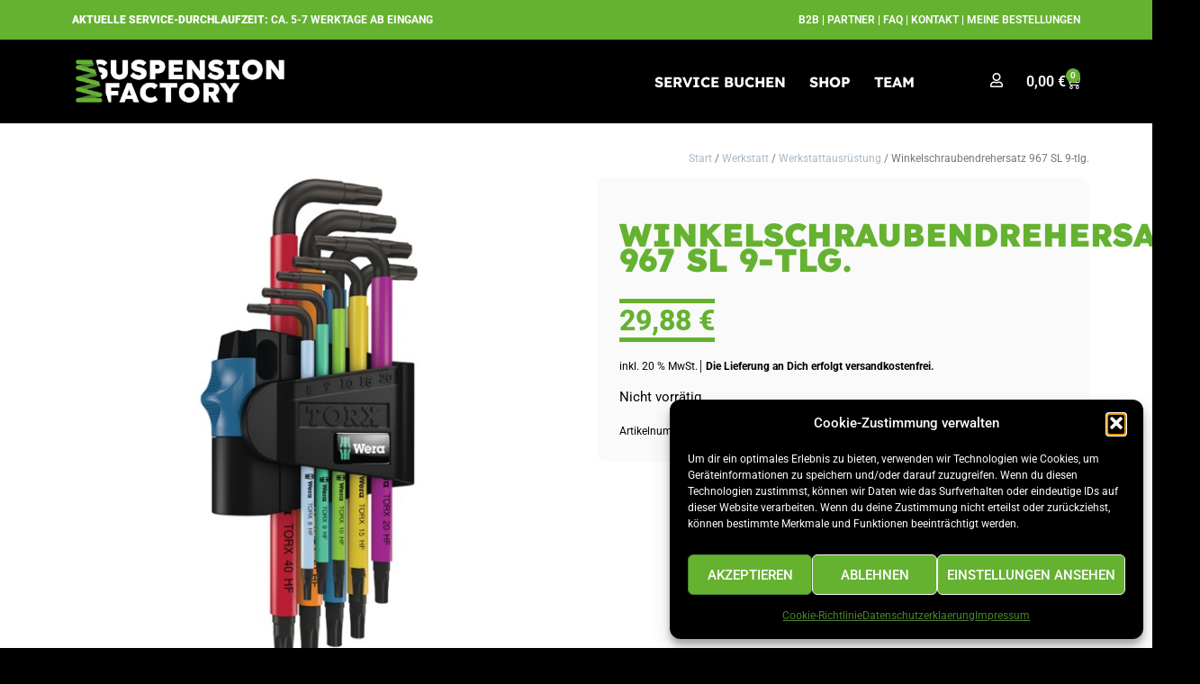

--- FILE ---
content_type: text/html; charset=UTF-8
request_url: https://www.suspensionfactory.at/service/winkelschraubendrehersatz-967-sl-9-tlg/
body_size: 37202
content:
<!doctype html>
<html lang="de" prefix="og: https://ogp.me/ns#">
<head>
	<meta charset="UTF-8">
	<meta name="viewport" content="width=device-width, initial-scale=1">
	<link rel="profile" href="https://gmpg.org/xfn/11">
		<style>img:is([sizes="auto" i], [sizes^="auto," i]) { contain-intrinsic-size: 3000px 1500px }</style>
	
<!-- Suchmaschinen-Optimierung durch Rank Math PRO - https://rankmath.com/ -->
<title>Service Winkelschraubendrehersatz 967 SL 9-tlg. | Gabelservice &amp; Dämpferservice | Suspension Factory</title>
<meta name="description" content="Premium Service Winkelschraubendrehersatz 967 SL 9-tlg. – professioneller und individueller Gabelservice und Dämpferservice von Suspension Factory. Dein"/>
<meta name="robots" content="follow, index, max-snippet:-1, max-video-preview:-1, max-image-preview:large"/>
<link rel="canonical" href="https://www.suspensionfactory.at/service/winkelschraubendrehersatz-967-sl-9-tlg/" />
<meta property="og:locale" content="de_DE" />
<meta property="og:type" content="product" />
<meta property="og:title" content="Service Winkelschraubendrehersatz 967 SL 9-tlg. | Gabelservice &amp; Dämpferservice | Suspension Factory" />
<meta property="og:description" content="Premium Service Winkelschraubendrehersatz 967 SL 9-tlg. – professioneller und individueller Gabelservice und Dämpferservice von Suspension Factory. Dein" />
<meta property="og:url" content="https://www.suspensionfactory.at/service/winkelschraubendrehersatz-967-sl-9-tlg/" />
<meta property="og:site_name" content="Suspension Factory" />
<meta property="og:updated_time" content="2022-12-14T13:26:15+01:00" />
<meta property="og:image" content="https://www.suspensionfactory.at/wp-content/uploads/Winkelschraubendrehersatz-967-SL-9-tlg.jpg" />
<meta property="og:image:secure_url" content="https://www.suspensionfactory.at/wp-content/uploads/Winkelschraubendrehersatz-967-SL-9-tlg.jpg" />
<meta property="og:image:width" content="312" />
<meta property="og:image:height" content="700" />
<meta property="og:image:alt" content="Winkelschraubendrehersatz 967 SL 9-tlg." />
<meta property="og:image:type" content="image/jpeg" />
<meta property="product:price:amount" content="29.88" />
<meta property="product:price:currency" content="EUR" />
<meta property="product:retailer_item_id" content="4000825554" />
<meta name="twitter:card" content="summary_large_image" />
<meta name="twitter:title" content="Service Winkelschraubendrehersatz 967 SL 9-tlg. | Gabelservice &amp; Dämpferservice | Suspension Factory" />
<meta name="twitter:description" content="Premium Service Winkelschraubendrehersatz 967 SL 9-tlg. – professioneller und individueller Gabelservice und Dämpferservice von Suspension Factory. Dein" />
<meta name="twitter:image" content="https://www.suspensionfactory.at/wp-content/uploads/Winkelschraubendrehersatz-967-SL-9-tlg.jpg" />
<meta name="twitter:label1" content="Preis" />
<meta name="twitter:data1" content="29,88&nbsp;&euro;" />
<meta name="twitter:label2" content="Verfügbarkeit" />
<meta name="twitter:data2" content="Nicht vorrätig" />
<script type="application/ld+json" class="rank-math-schema-pro">{"@context":"https://schema.org","@graph":[{"@type":"Place","@id":"https://www.suspensionfactory.at/#place","geo":{"@type":"GeoCoordinates","latitude":"47.4296737","longitude":"12.8420765"},"hasMap":"https://www.google.com/maps/search/?api=1&amp;query=47.4296737,12.8420765","address":{"@type":"PostalAddress","streetAddress":"Leogangerstra\u00dfe 24","addressLocality":"Saalfelden","addressRegion":"Salzburg","postalCode":"5760","addressCountry":"Austria"}},{"@type":"Organization","@id":"https://www.suspensionfactory.at/#organization","name":"Suspension Factory","url":"https://suspensionfactory.at","email":"service@suspensionfactory.at","address":{"@type":"PostalAddress","streetAddress":"Leogangerstra\u00dfe 24","addressLocality":"Saalfelden","addressRegion":"Salzburg","postalCode":"5760","addressCountry":"Austria"},"logo":{"@type":"ImageObject","@id":"https://www.suspensionfactory.at/#logo","url":"https://suspensionfactory.at/wp-content/uploads/cropped-Suspension-Factory-Logo-BG-dunkel.jpg","contentUrl":"https://suspensionfactory.at/wp-content/uploads/cropped-Suspension-Factory-Logo-BG-dunkel.jpg","caption":"Suspension Factory","inLanguage":"de","width":"1724","height":"383"},"contactPoint":[{"@type":"ContactPoint","telephone":"+43 (0) 664 88 363 359","contactType":"customer support"}],"location":{"@id":"https://www.suspensionfactory.at/#place"}},{"@type":"WebSite","@id":"https://www.suspensionfactory.at/#website","url":"https://www.suspensionfactory.at","name":"Suspension Factory","publisher":{"@id":"https://www.suspensionfactory.at/#organization"},"inLanguage":"de"},{"@type":"ImageObject","@id":"https://www.suspensionfactory.at/wp-content/uploads/Winkelschraubendrehersatz-967-SL-9-tlg.jpg","url":"https://www.suspensionfactory.at/wp-content/uploads/Winkelschraubendrehersatz-967-SL-9-tlg.jpg","width":"312","height":"700","inLanguage":"de"},{"@type":"ItemPage","@id":"https://www.suspensionfactory.at/service/winkelschraubendrehersatz-967-sl-9-tlg/#webpage","url":"https://www.suspensionfactory.at/service/winkelschraubendrehersatz-967-sl-9-tlg/","name":"Service Winkelschraubendrehersatz 967 SL 9-tlg. | Gabelservice &amp; D\u00e4mpferservice | Suspension Factory","datePublished":"2022-06-27T10:39:03+02:00","dateModified":"2022-12-14T13:26:15+01:00","isPartOf":{"@id":"https://www.suspensionfactory.at/#website"},"primaryImageOfPage":{"@id":"https://www.suspensionfactory.at/wp-content/uploads/Winkelschraubendrehersatz-967-SL-9-tlg.jpg"},"inLanguage":"de"},{"@type":"Product","name":"Service Winkelschraubendrehersatz 967 SL 9-tlg. | Gabelservice &amp; D\u00e4mpferservice | Suspension Factory","description":"Premium Service Winkelschraubendrehersatz 967 SL 9-tlg.\u00a0\u2013 professioneller und individueller Gabelservice und D\u00e4mpferservice von Suspension Factory. Dein Mountainbike liebt #betterflowments","sku":"4000825554","category":"Werkstatt","mainEntityOfPage":{"@id":"https://www.suspensionfactory.at/service/winkelschraubendrehersatz-967-sl-9-tlg/#webpage"},"image":[{"@type":"ImageObject","url":"https://www.suspensionfactory.at/wp-content/uploads/Winkelschraubendrehersatz-967-SL-9-tlg.jpg","height":"700","width":"312"},{"@type":"ImageObject","url":"https://www.suspensionfactory.at/wp-content/uploads/Winkelschraubendrehersatz-967-SL-9-tlg-1.jpg","height":"700","width":"700"}],"offers":{"@type":"Offer","price":"29.88","priceCurrency":"EUR","priceValidUntil":"2027-12-31","availability":"http://schema.org/OutOfStock","itemCondition":"NewCondition","url":"https://www.suspensionfactory.at/service/winkelschraubendrehersatz-967-sl-9-tlg/","seller":{"@type":"Organization","@id":"https://www.suspensionfactory.at/","name":"Suspension Factory","url":"https://www.suspensionfactory.at","logo":"https://suspensionfactory.at/wp-content/uploads/cropped-Suspension-Factory-Logo-BG-dunkel.jpg"},"priceSpecification":{"price":"29.88","priceCurrency":"EUR","valueAddedTaxIncluded":"true"}},"additionalProperty":[{"@type":"PropertyValue","name":"pa_marke","value":"WERA"},{"@type":"PropertyValue","name":"pa_material","value":"Stahl"},{"@type":"PropertyValue","name":"pa_schluesselweite","value":"T 8-T 40"},{"@type":"PropertyValue","name":"pa_oberflaeche","value":"Black Laser finish"}],"@id":"https://www.suspensionfactory.at/service/winkelschraubendrehersatz-967-sl-9-tlg/#richSnippet"}]}</script>
<!-- /Rank Math WordPress SEO Plugin -->


<link rel="alternate" type="application/rss+xml" title="Suspension Factory &raquo; Feed" href="https://www.suspensionfactory.at/feed/" />
<link rel="alternate" type="application/rss+xml" title="Suspension Factory &raquo; Kommentar-Feed" href="https://www.suspensionfactory.at/comments/feed/" />
<link rel="alternate" type="application/rss+xml" title="Suspension Factory &raquo; Winkelschraubendrehersatz 967 SL 9-tlg.-Kommentar-Feed" href="https://www.suspensionfactory.at/service/winkelschraubendrehersatz-967-sl-9-tlg/feed/" />
<link rel='stylesheet' id='woobt-blocks-css' href='https://www.suspensionfactory.at/wp-content/plugins/woo-bought-together-premium/assets/css/blocks.css?ver=7.7.5' media='all' />
<link data-minify="1" rel='stylesheet' id='delivery-date-block-frontend-css' href='https://www.suspensionfactory.at/wp-content/cache/min/1/wp-content/plugins/order-delivery-date/build/style-index.css?ver=1769042809' media='all' />
<link rel='stylesheet' id='sbi_styles-css' href='https://www.suspensionfactory.at/wp-content/plugins/instagram-feed/css/sbi-styles.min.css?ver=6.10.0' media='all' />
<style id='wp-emoji-styles-inline-css'>

	img.wp-smiley, img.emoji {
		display: inline !important;
		border: none !important;
		box-shadow: none !important;
		height: 1em !important;
		width: 1em !important;
		margin: 0 0.07em !important;
		vertical-align: -0.1em !important;
		background: none !important;
		padding: 0 !important;
	}
</style>
<link rel='stylesheet' id='wp-block-library-css' href='https://www.suspensionfactory.at/wp-includes/css/dist/block-library/style.min.css?ver=6.8.3' media='all' />
<style id='global-styles-inline-css'>
:root{--wp--preset--aspect-ratio--square: 1;--wp--preset--aspect-ratio--4-3: 4/3;--wp--preset--aspect-ratio--3-4: 3/4;--wp--preset--aspect-ratio--3-2: 3/2;--wp--preset--aspect-ratio--2-3: 2/3;--wp--preset--aspect-ratio--16-9: 16/9;--wp--preset--aspect-ratio--9-16: 9/16;--wp--preset--color--black: #000000;--wp--preset--color--cyan-bluish-gray: #abb8c3;--wp--preset--color--white: #ffffff;--wp--preset--color--pale-pink: #f78da7;--wp--preset--color--vivid-red: #cf2e2e;--wp--preset--color--luminous-vivid-orange: #ff6900;--wp--preset--color--luminous-vivid-amber: #fcb900;--wp--preset--color--light-green-cyan: #7bdcb5;--wp--preset--color--vivid-green-cyan: #00d084;--wp--preset--color--pale-cyan-blue: #8ed1fc;--wp--preset--color--vivid-cyan-blue: #0693e3;--wp--preset--color--vivid-purple: #9b51e0;--wp--preset--gradient--vivid-cyan-blue-to-vivid-purple: linear-gradient(135deg,rgba(6,147,227,1) 0%,rgb(155,81,224) 100%);--wp--preset--gradient--light-green-cyan-to-vivid-green-cyan: linear-gradient(135deg,rgb(122,220,180) 0%,rgb(0,208,130) 100%);--wp--preset--gradient--luminous-vivid-amber-to-luminous-vivid-orange: linear-gradient(135deg,rgba(252,185,0,1) 0%,rgba(255,105,0,1) 100%);--wp--preset--gradient--luminous-vivid-orange-to-vivid-red: linear-gradient(135deg,rgba(255,105,0,1) 0%,rgb(207,46,46) 100%);--wp--preset--gradient--very-light-gray-to-cyan-bluish-gray: linear-gradient(135deg,rgb(238,238,238) 0%,rgb(169,184,195) 100%);--wp--preset--gradient--cool-to-warm-spectrum: linear-gradient(135deg,rgb(74,234,220) 0%,rgb(151,120,209) 20%,rgb(207,42,186) 40%,rgb(238,44,130) 60%,rgb(251,105,98) 80%,rgb(254,248,76) 100%);--wp--preset--gradient--blush-light-purple: linear-gradient(135deg,rgb(255,206,236) 0%,rgb(152,150,240) 100%);--wp--preset--gradient--blush-bordeaux: linear-gradient(135deg,rgb(254,205,165) 0%,rgb(254,45,45) 50%,rgb(107,0,62) 100%);--wp--preset--gradient--luminous-dusk: linear-gradient(135deg,rgb(255,203,112) 0%,rgb(199,81,192) 50%,rgb(65,88,208) 100%);--wp--preset--gradient--pale-ocean: linear-gradient(135deg,rgb(255,245,203) 0%,rgb(182,227,212) 50%,rgb(51,167,181) 100%);--wp--preset--gradient--electric-grass: linear-gradient(135deg,rgb(202,248,128) 0%,rgb(113,206,126) 100%);--wp--preset--gradient--midnight: linear-gradient(135deg,rgb(2,3,129) 0%,rgb(40,116,252) 100%);--wp--preset--font-size--small: 13px;--wp--preset--font-size--medium: 20px;--wp--preset--font-size--large: 36px;--wp--preset--font-size--x-large: 42px;--wp--preset--spacing--20: 0.44rem;--wp--preset--spacing--30: 0.67rem;--wp--preset--spacing--40: 1rem;--wp--preset--spacing--50: 1.5rem;--wp--preset--spacing--60: 2.25rem;--wp--preset--spacing--70: 3.38rem;--wp--preset--spacing--80: 5.06rem;--wp--preset--shadow--natural: 6px 6px 9px rgba(0, 0, 0, 0.2);--wp--preset--shadow--deep: 12px 12px 50px rgba(0, 0, 0, 0.4);--wp--preset--shadow--sharp: 6px 6px 0px rgba(0, 0, 0, 0.2);--wp--preset--shadow--outlined: 6px 6px 0px -3px rgba(255, 255, 255, 1), 6px 6px rgba(0, 0, 0, 1);--wp--preset--shadow--crisp: 6px 6px 0px rgba(0, 0, 0, 1);}:root { --wp--style--global--content-size: 800px;--wp--style--global--wide-size: 1200px; }:where(body) { margin: 0; }.wp-site-blocks > .alignleft { float: left; margin-right: 2em; }.wp-site-blocks > .alignright { float: right; margin-left: 2em; }.wp-site-blocks > .aligncenter { justify-content: center; margin-left: auto; margin-right: auto; }:where(.wp-site-blocks) > * { margin-block-start: 24px; margin-block-end: 0; }:where(.wp-site-blocks) > :first-child { margin-block-start: 0; }:where(.wp-site-blocks) > :last-child { margin-block-end: 0; }:root { --wp--style--block-gap: 24px; }:root :where(.is-layout-flow) > :first-child{margin-block-start: 0;}:root :where(.is-layout-flow) > :last-child{margin-block-end: 0;}:root :where(.is-layout-flow) > *{margin-block-start: 24px;margin-block-end: 0;}:root :where(.is-layout-constrained) > :first-child{margin-block-start: 0;}:root :where(.is-layout-constrained) > :last-child{margin-block-end: 0;}:root :where(.is-layout-constrained) > *{margin-block-start: 24px;margin-block-end: 0;}:root :where(.is-layout-flex){gap: 24px;}:root :where(.is-layout-grid){gap: 24px;}.is-layout-flow > .alignleft{float: left;margin-inline-start: 0;margin-inline-end: 2em;}.is-layout-flow > .alignright{float: right;margin-inline-start: 2em;margin-inline-end: 0;}.is-layout-flow > .aligncenter{margin-left: auto !important;margin-right: auto !important;}.is-layout-constrained > .alignleft{float: left;margin-inline-start: 0;margin-inline-end: 2em;}.is-layout-constrained > .alignright{float: right;margin-inline-start: 2em;margin-inline-end: 0;}.is-layout-constrained > .aligncenter{margin-left: auto !important;margin-right: auto !important;}.is-layout-constrained > :where(:not(.alignleft):not(.alignright):not(.alignfull)){max-width: var(--wp--style--global--content-size);margin-left: auto !important;margin-right: auto !important;}.is-layout-constrained > .alignwide{max-width: var(--wp--style--global--wide-size);}body .is-layout-flex{display: flex;}.is-layout-flex{flex-wrap: wrap;align-items: center;}.is-layout-flex > :is(*, div){margin: 0;}body .is-layout-grid{display: grid;}.is-layout-grid > :is(*, div){margin: 0;}body{padding-top: 0px;padding-right: 0px;padding-bottom: 0px;padding-left: 0px;}a:where(:not(.wp-element-button)){text-decoration: underline;}:root :where(.wp-element-button, .wp-block-button__link){background-color: #32373c;border-width: 0;color: #fff;font-family: inherit;font-size: inherit;line-height: inherit;padding: calc(0.667em + 2px) calc(1.333em + 2px);text-decoration: none;}.has-black-color{color: var(--wp--preset--color--black) !important;}.has-cyan-bluish-gray-color{color: var(--wp--preset--color--cyan-bluish-gray) !important;}.has-white-color{color: var(--wp--preset--color--white) !important;}.has-pale-pink-color{color: var(--wp--preset--color--pale-pink) !important;}.has-vivid-red-color{color: var(--wp--preset--color--vivid-red) !important;}.has-luminous-vivid-orange-color{color: var(--wp--preset--color--luminous-vivid-orange) !important;}.has-luminous-vivid-amber-color{color: var(--wp--preset--color--luminous-vivid-amber) !important;}.has-light-green-cyan-color{color: var(--wp--preset--color--light-green-cyan) !important;}.has-vivid-green-cyan-color{color: var(--wp--preset--color--vivid-green-cyan) !important;}.has-pale-cyan-blue-color{color: var(--wp--preset--color--pale-cyan-blue) !important;}.has-vivid-cyan-blue-color{color: var(--wp--preset--color--vivid-cyan-blue) !important;}.has-vivid-purple-color{color: var(--wp--preset--color--vivid-purple) !important;}.has-black-background-color{background-color: var(--wp--preset--color--black) !important;}.has-cyan-bluish-gray-background-color{background-color: var(--wp--preset--color--cyan-bluish-gray) !important;}.has-white-background-color{background-color: var(--wp--preset--color--white) !important;}.has-pale-pink-background-color{background-color: var(--wp--preset--color--pale-pink) !important;}.has-vivid-red-background-color{background-color: var(--wp--preset--color--vivid-red) !important;}.has-luminous-vivid-orange-background-color{background-color: var(--wp--preset--color--luminous-vivid-orange) !important;}.has-luminous-vivid-amber-background-color{background-color: var(--wp--preset--color--luminous-vivid-amber) !important;}.has-light-green-cyan-background-color{background-color: var(--wp--preset--color--light-green-cyan) !important;}.has-vivid-green-cyan-background-color{background-color: var(--wp--preset--color--vivid-green-cyan) !important;}.has-pale-cyan-blue-background-color{background-color: var(--wp--preset--color--pale-cyan-blue) !important;}.has-vivid-cyan-blue-background-color{background-color: var(--wp--preset--color--vivid-cyan-blue) !important;}.has-vivid-purple-background-color{background-color: var(--wp--preset--color--vivid-purple) !important;}.has-black-border-color{border-color: var(--wp--preset--color--black) !important;}.has-cyan-bluish-gray-border-color{border-color: var(--wp--preset--color--cyan-bluish-gray) !important;}.has-white-border-color{border-color: var(--wp--preset--color--white) !important;}.has-pale-pink-border-color{border-color: var(--wp--preset--color--pale-pink) !important;}.has-vivid-red-border-color{border-color: var(--wp--preset--color--vivid-red) !important;}.has-luminous-vivid-orange-border-color{border-color: var(--wp--preset--color--luminous-vivid-orange) !important;}.has-luminous-vivid-amber-border-color{border-color: var(--wp--preset--color--luminous-vivid-amber) !important;}.has-light-green-cyan-border-color{border-color: var(--wp--preset--color--light-green-cyan) !important;}.has-vivid-green-cyan-border-color{border-color: var(--wp--preset--color--vivid-green-cyan) !important;}.has-pale-cyan-blue-border-color{border-color: var(--wp--preset--color--pale-cyan-blue) !important;}.has-vivid-cyan-blue-border-color{border-color: var(--wp--preset--color--vivid-cyan-blue) !important;}.has-vivid-purple-border-color{border-color: var(--wp--preset--color--vivid-purple) !important;}.has-vivid-cyan-blue-to-vivid-purple-gradient-background{background: var(--wp--preset--gradient--vivid-cyan-blue-to-vivid-purple) !important;}.has-light-green-cyan-to-vivid-green-cyan-gradient-background{background: var(--wp--preset--gradient--light-green-cyan-to-vivid-green-cyan) !important;}.has-luminous-vivid-amber-to-luminous-vivid-orange-gradient-background{background: var(--wp--preset--gradient--luminous-vivid-amber-to-luminous-vivid-orange) !important;}.has-luminous-vivid-orange-to-vivid-red-gradient-background{background: var(--wp--preset--gradient--luminous-vivid-orange-to-vivid-red) !important;}.has-very-light-gray-to-cyan-bluish-gray-gradient-background{background: var(--wp--preset--gradient--very-light-gray-to-cyan-bluish-gray) !important;}.has-cool-to-warm-spectrum-gradient-background{background: var(--wp--preset--gradient--cool-to-warm-spectrum) !important;}.has-blush-light-purple-gradient-background{background: var(--wp--preset--gradient--blush-light-purple) !important;}.has-blush-bordeaux-gradient-background{background: var(--wp--preset--gradient--blush-bordeaux) !important;}.has-luminous-dusk-gradient-background{background: var(--wp--preset--gradient--luminous-dusk) !important;}.has-pale-ocean-gradient-background{background: var(--wp--preset--gradient--pale-ocean) !important;}.has-electric-grass-gradient-background{background: var(--wp--preset--gradient--electric-grass) !important;}.has-midnight-gradient-background{background: var(--wp--preset--gradient--midnight) !important;}.has-small-font-size{font-size: var(--wp--preset--font-size--small) !important;}.has-medium-font-size{font-size: var(--wp--preset--font-size--medium) !important;}.has-large-font-size{font-size: var(--wp--preset--font-size--large) !important;}.has-x-large-font-size{font-size: var(--wp--preset--font-size--x-large) !important;}
:root :where(.wp-block-pullquote){font-size: 1.5em;line-height: 1.6;}
</style>
<link data-minify="1" rel='stylesheet' id='woo-coupon-usage-style-css' href='https://www.suspensionfactory.at/wp-content/cache/min/1/wp-content/plugins/woo-coupon-usage/css/style.css?ver=1769042809' media='all' />
<link rel='stylesheet' id='photoswipe-css' href='https://www.suspensionfactory.at/wp-content/plugins/woocommerce/assets/css/photoswipe/photoswipe.min.css?ver=10.4.3' media='all' />
<link rel='stylesheet' id='photoswipe-default-skin-css' href='https://www.suspensionfactory.at/wp-content/plugins/woocommerce/assets/css/photoswipe/default-skin/default-skin.min.css?ver=10.4.3' media='all' />
<link data-minify="1" rel='stylesheet' id='woocommerce-layout-css' href='https://www.suspensionfactory.at/wp-content/cache/min/1/wp-content/plugins/woocommerce/assets/css/woocommerce-layout.css?ver=1769042809' media='all' />
<link data-minify="1" rel='stylesheet' id='woocommerce-smallscreen-css' href='https://www.suspensionfactory.at/wp-content/cache/min/1/wp-content/plugins/woocommerce/assets/css/woocommerce-smallscreen.css?ver=1769042809' media='only screen and (max-width: 768px)' />
<link data-minify="1" rel='stylesheet' id='woocommerce-general-css' href='https://www.suspensionfactory.at/wp-content/cache/min/1/wp-content/plugins/woocommerce/assets/css/woocommerce.css?ver=1769042809' media='all' />
<style id='woocommerce-inline-inline-css'>
.woocommerce form .form-row .required { visibility: visible; }
</style>
<link rel='stylesheet' id='cmplz-general-css' href='https://www.suspensionfactory.at/wp-content/plugins/complianz-gdpr/assets/css/cookieblocker.min.css?ver=1768186020' media='all' />
<link data-minify="1" rel='stylesheet' id='slick-css' href='https://www.suspensionfactory.at/wp-content/cache/min/1/wp-content/plugins/woo-bought-together-premium/assets/slick/slick.css?ver=1769042809' media='all' />
<link data-minify="1" rel='stylesheet' id='woobt-frontend-css' href='https://www.suspensionfactory.at/wp-content/cache/min/1/wp-content/plugins/woo-bought-together-premium/assets/css/frontend.css?ver=1769042809' media='all' />
<link rel='stylesheet' id='hello-elementor-css' href='https://www.suspensionfactory.at/wp-content/themes/hello-elementor/style.min.css?ver=3.2.1' media='all' />
<link rel='stylesheet' id='hello-elementor-theme-style-css' href='https://www.suspensionfactory.at/wp-content/themes/hello-elementor/theme.min.css?ver=3.2.1' media='all' />
<link rel='stylesheet' id='hello-elementor-header-footer-css' href='https://www.suspensionfactory.at/wp-content/themes/hello-elementor/header-footer.min.css?ver=3.2.1' media='all' />
<link rel='stylesheet' id='elementor-frontend-css' href='https://www.suspensionfactory.at/wp-content/plugins/elementor/assets/css/frontend.min.css?ver=3.33.4' media='all' />
<style id='elementor-frontend-inline-css'>

				.elementor-widget-woocommerce-checkout-page .woocommerce table.woocommerce-checkout-review-order-table {
				    margin: var(--sections-margin, 24px 0 24px 0);
				    padding: var(--sections-padding, 16px 16px);
				}
				.elementor-widget-woocommerce-checkout-page .woocommerce table.woocommerce-checkout-review-order-table .cart_item td.product-name {
				    padding-right: 20px;
				}
				.elementor-widget-woocommerce-checkout-page .woocommerce .woocommerce-checkout #payment {
					border: none;
					padding: 0;
				}
				.elementor-widget-woocommerce-checkout-page .woocommerce .e-checkout__order_review-2 {
					background: var(--sections-background-color, #ffffff);
				    border-radius: var(--sections-border-radius, 3px);
				    padding: var(--sections-padding, 16px 30px);
				    margin: var(--sections-margin, 0 0 24px 0);
				    border-style: var(--sections-border-type, solid);
				    border-color: var(--sections-border-color, #D5D8DC);
				    border-width: 1px;
				    display: block;
				}
				.elementor-widget-woocommerce-checkout-page .woocommerce-checkout .place-order {
					display: -webkit-box;
					display: -ms-flexbox;
					display: flex;
					-webkit-box-orient: vertical;
					-webkit-box-direction: normal;
					-ms-flex-direction: column;
					flex-direction: column;
					-ms-flex-wrap: wrap;
					flex-wrap: wrap;
					padding: 0;
					margin-bottom: 0;
					margin-top: 1em;
					-webkit-box-align: var(--place-order-title-alignment, stretch);
					-ms-flex-align: var(--place-order-title-alignment, stretch);
					align-items: var(--place-order-title-alignment, stretch); 
				}
				.elementor-widget-woocommerce-checkout-page .woocommerce-checkout #place_order {
					background-color: #5bc0de;
					width: var(--purchase-button-width, auto);
					float: none;
					color: var(--purchase-button-normal-text-color, #ffffff);
					min-height: auto;
					padding: var(--purchase-button-padding, 1em 1em);
					border-radius: var(--purchase-button-border-radius, 3px); 
		        }
		        .elementor-widget-woocommerce-checkout-page .woocommerce-checkout #place_order:hover {
					background-color: #5bc0de;
					color: var(--purchase-button-hover-text-color, #ffffff);
					border-color: var(--purchase-button-hover-border-color, #5bc0de);
					-webkit-transition-duration: var(--purchase-button-hover-transition-duration, 0.3s);
					-o-transition-duration: var(--purchase-button-hover-transition-duration, 0.3s);
					transition-duration: var(--purchase-button-hover-transition-duration, 0.3s); 
                }
			
</style>
<link rel='stylesheet' id='elementor-post-159-css' href='https://www.suspensionfactory.at/wp-content/uploads/elementor/css/post-159.css?ver=1769042809' media='all' />
<link rel='stylesheet' id='widget-image-css' href='https://www.suspensionfactory.at/wp-content/plugins/elementor/assets/css/widget-image.min.css?ver=3.33.4' media='all' />
<link rel='stylesheet' id='widget-nav-menu-css' href='https://www.suspensionfactory.at/wp-content/plugins/elementor-pro/assets/css/widget-nav-menu.min.css?ver=3.34.0' media='all' />
<link rel='stylesheet' id='widget-woocommerce-menu-cart-css' href='https://www.suspensionfactory.at/wp-content/plugins/elementor-pro/assets/css/widget-woocommerce-menu-cart.min.css?ver=3.34.0' media='all' />
<link rel='stylesheet' id='widget-heading-css' href='https://www.suspensionfactory.at/wp-content/plugins/elementor/assets/css/widget-heading.min.css?ver=3.33.4' media='all' />
<link rel='stylesheet' id='widget-divider-css' href='https://www.suspensionfactory.at/wp-content/plugins/elementor/assets/css/widget-divider.min.css?ver=3.33.4' media='all' />
<link rel='stylesheet' id='widget-icon-list-css' href='https://www.suspensionfactory.at/wp-content/plugins/elementor/assets/css/widget-icon-list.min.css?ver=3.33.4' media='all' />
<link data-minify="1" rel='stylesheet' id='elementor-icons-css' href='https://www.suspensionfactory.at/wp-content/cache/min/1/wp-content/plugins/elementor/assets/lib/eicons/css/elementor-icons.min.css?ver=1769042809' media='all' />
<link rel='stylesheet' id='sbistyles-css' href='https://www.suspensionfactory.at/wp-content/plugins/instagram-feed/css/sbi-styles.min.css?ver=6.10.0' media='all' />
<link rel='stylesheet' id='elementor-post-958-css' href='https://www.suspensionfactory.at/wp-content/uploads/elementor/css/post-958.css?ver=1769042809' media='all' />
<link data-minify="1" rel='stylesheet' id='jet-woo-builder-css' href='https://www.suspensionfactory.at/wp-content/cache/min/1/wp-content/plugins/jet-woo-builder/assets/css/frontend.css?ver=1769042809' media='all' />
<style id='jet-woo-builder-inline-css'>
@font-face {
				font-family: "WooCommerce";
				font-weight: normal;
				font-style: normal;
				src: url("https://www.suspensionfactory.at/wp-content/plugins/woocommerce/assets/fonts/WooCommerce.eot");
				src: url("https://www.suspensionfactory.at/wp-content/plugins/woocommerce/assets/fonts/WooCommerce.eot?#iefix") format("embedded-opentype"),
					 url("https://www.suspensionfactory.at/wp-content/plugins/woocommerce/assets/fonts/WooCommerce.woff") format("woff"),
					 url("https://www.suspensionfactory.at/wp-content/plugins/woocommerce/assets/fonts/WooCommerce.ttf") format("truetype"),
					 url("https://www.suspensionfactory.at/wp-content/plugins/woocommerce/assets/fonts/WooCommerce.svg#WooCommerce") format("svg");
			}
</style>
<link rel='stylesheet' id='elementor-icons-shared-0-css' href='https://www.suspensionfactory.at/wp-content/plugins/elementor/assets/lib/font-awesome/css/fontawesome.min.css?ver=5.15.3' media='all' />
<link data-minify="1" rel='stylesheet' id='elementor-icons-fa-solid-css' href='https://www.suspensionfactory.at/wp-content/cache/min/1/wp-content/plugins/elementor/assets/lib/font-awesome/css/solid.min.css?ver=1769042809' media='all' />
<link data-minify="1" rel='stylesheet' id='swiper-css' href='https://www.suspensionfactory.at/wp-content/cache/min/1/wp-content/plugins/elementor/assets/lib/swiper/v8/css/swiper.min.css?ver=1769042809' media='all' />
<link rel='stylesheet' id='e-swiper-css' href='https://www.suspensionfactory.at/wp-content/plugins/elementor/assets/css/conditionals/e-swiper.min.css?ver=3.33.4' media='all' />
<link data-minify="1" rel='stylesheet' id='jet-woo-builder-frontend-font-css' href='https://www.suspensionfactory.at/wp-content/cache/min/1/wp-content/plugins/jet-woo-builder/assets/css/lib/jetwoobuilder-frontend-font/css/jetwoobuilder-frontend-font.css?ver=1769042809' media='all' />
<link rel='stylesheet' id='elementor-post-156-css' href='https://www.suspensionfactory.at/wp-content/uploads/elementor/css/post-156.css?ver=1769042809' media='all' />
<link data-minify="1" rel='stylesheet' id='woocommerce-gzd-layout-css' href='https://www.suspensionfactory.at/wp-content/cache/min/1/wp-content/plugins/woocommerce-germanized/build/static/layout-styles.css?ver=1769042809' media='all' />
<style id='woocommerce-gzd-layout-inline-css'>
.woocommerce-checkout .shop_table { background-color: #cdcdcd; } .product p.deposit-packaging-type { font-size: 1.25em !important; } p.woocommerce-shipping-destination { display: none; }
                .wc-gzd-nutri-score-value-a {
                    background: url(https://www.suspensionfactory.at/wp-content/plugins/woocommerce-germanized/assets/images/nutri-score-a.svg) no-repeat;
                }
                .wc-gzd-nutri-score-value-b {
                    background: url(https://www.suspensionfactory.at/wp-content/plugins/woocommerce-germanized/assets/images/nutri-score-b.svg) no-repeat;
                }
                .wc-gzd-nutri-score-value-c {
                    background: url(https://www.suspensionfactory.at/wp-content/plugins/woocommerce-germanized/assets/images/nutri-score-c.svg) no-repeat;
                }
                .wc-gzd-nutri-score-value-d {
                    background: url(https://www.suspensionfactory.at/wp-content/plugins/woocommerce-germanized/assets/images/nutri-score-d.svg) no-repeat;
                }
                .wc-gzd-nutri-score-value-e {
                    background: url(https://www.suspensionfactory.at/wp-content/plugins/woocommerce-germanized/assets/images/nutri-score-e.svg) no-repeat;
                }
            
</style>
<link data-minify="1" rel='stylesheet' id='elementor-gf-local-roboto-css' href='https://www.suspensionfactory.at/wp-content/cache/min/1/wp-content/uploads/omgf/elementor-gf-local-roboto/elementor-gf-local-roboto.css?ver=1769042809' media='all' />
<link data-minify="1" rel='stylesheet' id='elementor-gf-local-lexenddeca-css' href='https://www.suspensionfactory.at/wp-content/cache/min/1/wp-content/uploads/omgf/elementor-gf-local-lexenddeca/elementor-gf-local-lexenddeca.css?ver=1769042809' media='all' />
<link data-minify="1" rel='stylesheet' id='elementor-icons-fa-regular-css' href='https://www.suspensionfactory.at/wp-content/cache/min/1/wp-content/plugins/elementor/assets/lib/font-awesome/css/regular.min.css?ver=1769042809' media='all' />
<script src="https://www.suspensionfactory.at/wp-includes/js/jquery/jquery.min.js?ver=3.7.1" id="jquery-core-js" data-rocket-defer defer></script>
<script src="https://www.suspensionfactory.at/wp-includes/js/jquery/jquery-migrate.min.js?ver=3.4.1" id="jquery-migrate-js" data-rocket-defer defer></script>
<script src="https://www.suspensionfactory.at/wp-content/plugins/woocommerce/assets/js/jquery-blockui/jquery.blockUI.min.js?ver=2.7.0-wc.10.4.3" id="wc-jquery-blockui-js" defer data-wp-strategy="defer"></script>
<script id="wc-add-to-cart-js-extra">
var wc_add_to_cart_params = {"ajax_url":"\/wp-admin\/admin-ajax.php","wc_ajax_url":"\/?wc-ajax=%%endpoint%%","i18n_view_cart":"Warenkorb anzeigen","cart_url":"https:\/\/www.suspensionfactory.at\/warenkorb\/","is_cart":"","cart_redirect_after_add":"no"};
</script>
<script src="https://www.suspensionfactory.at/wp-content/plugins/woocommerce/assets/js/frontend/add-to-cart.min.js?ver=10.4.3" id="wc-add-to-cart-js" defer data-wp-strategy="defer"></script>
<script src="https://www.suspensionfactory.at/wp-content/plugins/woocommerce/assets/js/zoom/jquery.zoom.min.js?ver=1.7.21-wc.10.4.3" id="wc-zoom-js" defer data-wp-strategy="defer"></script>
<script src="https://www.suspensionfactory.at/wp-content/plugins/woocommerce/assets/js/flexslider/jquery.flexslider.min.js?ver=2.7.2-wc.10.4.3" id="wc-flexslider-js" defer data-wp-strategy="defer"></script>
<script src="https://www.suspensionfactory.at/wp-content/plugins/woocommerce/assets/js/photoswipe/photoswipe.min.js?ver=4.1.1-wc.10.4.3" id="wc-photoswipe-js" defer data-wp-strategy="defer"></script>
<script src="https://www.suspensionfactory.at/wp-content/plugins/woocommerce/assets/js/photoswipe/photoswipe-ui-default.min.js?ver=4.1.1-wc.10.4.3" id="wc-photoswipe-ui-default-js" defer data-wp-strategy="defer"></script>
<script id="wc-single-product-js-extra">
var wc_single_product_params = {"i18n_required_rating_text":"Bitte w\u00e4hle eine Bewertung","i18n_rating_options":["1 von 5\u00a0Sternen","2 von 5\u00a0Sternen","3 von 5\u00a0Sternen","4 von 5\u00a0Sternen","5 von 5\u00a0Sternen"],"i18n_product_gallery_trigger_text":"Bildergalerie im Vollbildmodus anzeigen","review_rating_required":"yes","flexslider":{"rtl":false,"animation":"slide","smoothHeight":true,"directionNav":false,"controlNav":"thumbnails","slideshow":false,"animationSpeed":500,"animationLoop":false,"allowOneSlide":false},"zoom_enabled":"1","zoom_options":[],"photoswipe_enabled":"1","photoswipe_options":{"shareEl":false,"closeOnScroll":false,"history":false,"hideAnimationDuration":0,"showAnimationDuration":0},"flexslider_enabled":"1"};
</script>
<script src="https://www.suspensionfactory.at/wp-content/plugins/woocommerce/assets/js/frontend/single-product.min.js?ver=10.4.3" id="wc-single-product-js" defer data-wp-strategy="defer"></script>
<script src="https://www.suspensionfactory.at/wp-content/plugins/woocommerce/assets/js/js-cookie/js.cookie.min.js?ver=2.1.4-wc.10.4.3" id="wc-js-cookie-js" defer data-wp-strategy="defer"></script>
<script id="woocommerce-js-extra">
var woocommerce_params = {"ajax_url":"\/wp-admin\/admin-ajax.php","wc_ajax_url":"\/?wc-ajax=%%endpoint%%","i18n_password_show":"Passwort anzeigen","i18n_password_hide":"Passwort ausblenden"};
</script>
<script src="https://www.suspensionfactory.at/wp-content/plugins/woocommerce/assets/js/frontend/woocommerce.min.js?ver=10.4.3" id="woocommerce-js" defer data-wp-strategy="defer"></script>
<script id="wc-gzd-unit-price-observer-queue-js-extra">
var wc_gzd_unit_price_observer_queue_params = {"ajax_url":"\/wp-admin\/admin-ajax.php","wc_ajax_url":"\/?wc-ajax=%%endpoint%%","refresh_unit_price_nonce":"81a9e28b8b"};
</script>
<script src="https://www.suspensionfactory.at/wp-content/plugins/woocommerce-germanized/build/static/unit-price-observer-queue.js?ver=3.20.5" id="wc-gzd-unit-price-observer-queue-js" defer data-wp-strategy="defer"></script>
<script src="https://www.suspensionfactory.at/wp-content/plugins/woocommerce/assets/js/accounting/accounting.min.js?ver=0.4.2" id="wc-accounting-js" data-rocket-defer defer></script>
<script id="wc-gzd-unit-price-observer-js-extra">
var wc_gzd_unit_price_observer_params = {"wrapper":".product","price_selector":{"p.price":{"is_total_price":false,"is_primary_selector":true,"quantity_selector":""}},"replace_price":"1","product_id":"3133","price_decimal_sep":",","price_thousand_sep":".","qty_selector":"input.quantity, input.qty","refresh_on_load":""};
</script>
<script src="https://www.suspensionfactory.at/wp-content/plugins/woocommerce-germanized/build/static/unit-price-observer.js?ver=3.20.5" id="wc-gzd-unit-price-observer-js" defer data-wp-strategy="defer"></script>
<script src="https://www.suspensionfactory.at/wp-content/plugins/order-delivery-date/assets/js/tyche.js?ver=12.8.1" id="orddd_tyche-js" data-rocket-defer defer></script>
<link rel="https://api.w.org/" href="https://www.suspensionfactory.at/wp-json/" /><link rel="alternate" title="JSON" type="application/json" href="https://www.suspensionfactory.at/wp-json/wp/v2/product/3133" /><link rel="EditURI" type="application/rsd+xml" title="RSD" href="https://www.suspensionfactory.at/xmlrpc.php?rsd" />
<link rel='shortlink' href='https://www.suspensionfactory.at/?p=3133' />
<link rel="alternate" title="oEmbed (JSON)" type="application/json+oembed" href="https://www.suspensionfactory.at/wp-json/oembed/1.0/embed?url=https%3A%2F%2Fwww.suspensionfactory.at%2Fservice%2Fwinkelschraubendrehersatz-967-sl-9-tlg%2F" />
<link rel="alternate" title="oEmbed (XML)" type="text/xml+oembed" href="https://www.suspensionfactory.at/wp-json/oembed/1.0/embed?url=https%3A%2F%2Fwww.suspensionfactory.at%2Fservice%2Fwinkelschraubendrehersatz-967-sl-9-tlg%2F&#038;format=xml" />
	<script type="text/javascript">window.addEventListener('DOMContentLoaded', function() {
		jQuery(document).ready(function(){
			jQuery('.order-actions a:nth-child(2)').attr("target", "_blank");
		});
	});</script>
				<style>.cmplz-hidden {
					display: none !important;
				}</style>	<noscript><style>.woocommerce-product-gallery{ opacity: 1 !important; }</style></noscript>
	<meta name="generator" content="Elementor 3.33.4; features: additional_custom_breakpoints; settings: css_print_method-external, google_font-enabled, font_display-auto">
			<style>
				.e-con.e-parent:nth-of-type(n+4):not(.e-lazyloaded):not(.e-no-lazyload),
				.e-con.e-parent:nth-of-type(n+4):not(.e-lazyloaded):not(.e-no-lazyload) * {
					background-image: none !important;
				}
				@media screen and (max-height: 1024px) {
					.e-con.e-parent:nth-of-type(n+3):not(.e-lazyloaded):not(.e-no-lazyload),
					.e-con.e-parent:nth-of-type(n+3):not(.e-lazyloaded):not(.e-no-lazyload) * {
						background-image: none !important;
					}
				}
				@media screen and (max-height: 640px) {
					.e-con.e-parent:nth-of-type(n+2):not(.e-lazyloaded):not(.e-no-lazyload),
					.e-con.e-parent:nth-of-type(n+2):not(.e-lazyloaded):not(.e-no-lazyload) * {
						background-image: none !important;
					}
				}
			</style>
			<link rel="icon" href="https://www.suspensionfactory.at/wp-content/uploads/cropped-logo-suspensionfactory_touchfavicon-32x32.jpg" sizes="32x32" />
<link rel="icon" href="https://www.suspensionfactory.at/wp-content/uploads/cropped-logo-suspensionfactory_touchfavicon-192x192.jpg" sizes="192x192" />
<link rel="apple-touch-icon" href="https://www.suspensionfactory.at/wp-content/uploads/cropped-logo-suspensionfactory_touchfavicon-180x180.jpg" />
<meta name="msapplication-TileImage" content="https://www.suspensionfactory.at/wp-content/uploads/cropped-logo-suspensionfactory_touchfavicon-270x270.jpg" />
		<style id="wp-custom-css">
			/*Cleverreach checkbox*/
/*Newsletter*/
.woocommerce-checkout  .woocommerce-billing-fields
.woocommerce-form__label-for-checkbox span{
    font-weight:700;
        position: relative;
    display: inline-flex;
    align-items: center;
    margin-left: 6px;
        color: #000;
}
.woocommerce-checkout  .woocommerce-billing-fields .woocommerce-form__label-for-checkbox span:before {
    content: url(/wp-content/uploads/icon-newsletter.svg);
    margin-right: 10px;
    line-height: 0;
}
.woocommerce-checkout .woocommerce-billing-fields
.woocommerce-form__label-for-checkbox {
    display: flex;
    margin-top: 10px;
}
/*sg5.biz*/
/*Font Size Resposnive (add fs-responsive to heading widget)*/


/* hot fix as woo overrides elementor for buttons*/
.elementor-kit-159 button,.elementor-kit-159 input[type="button"],.elementor-kit-159 input[type="submit"],.elementor-kit-159 .elementor-button {
    background-color: var( --e-global-color-primary )!important;
    color:#fff!important;
}

.page-id-3326 main#content, .page-id-3326 .socialmediawall {
    background-color: #000;
}

#cmplz-cookies-overview .cmplz-dropdown .cookies-per-purpose div, #cmplz-document .cmplz-dropdown .cookies-per-purpose div {
    background-color: #3c3c3c!important;
}

.fs-responsive h1 {
  font-size: min(max(32px, calc(2rem + (60 - 32) * ((100vw - 320px) / (1140 - 320)))), 60px)!important;
  min-height: 0vw;
}
.fs-responsive-alt h1 {
    font-size: min(max(24px, calc(1.5rem + (28 - 24) * ((100vw - 320px) / (1140 - 320)))), 28px)!important;
    min-height: 0vw;
    line-height: 1.1!important;
}
.fs-responsive-bg h1 {
  font-size: min(max(24px, calc(1.5rem + (60 - 24) * ((100vw - 320px) / (1140 - 320)))), 60px)!important;
  min-height: 0vw;

}
.fs-responsive h2 {
    font-size: min(max(30px, calc(1.875rem + (50 - 30) * ((100vw - 320px) / (1140 - 320)))), 50px)!important;
    min-height: 0vw;
    line-height: 1.1!important;
}
.fs-responsive-alt h2 {
  font-size: min(max(22px, calc(1.375rem + (38 - 22) * ((100vw - 320px) / (1140 - 320)))), 38px)!important;
    min-height: 0vw;
    line-height: 1.1!important;
}
.fs-responsive-bg h2 {
  font-size: min(max(28px, calc(1.75rem + (72 - 28) * ((100vw - 320px) / (1140 - 320)))), 72px)!important;
    min-height: 0vw;
}
.fs-responsive h4{
	  font-size: min(max(20px, calc(1.25rem + (24 - 20) * ((100vw - 320px) / (1140 - 320)))), 24px)!important;
  min-height: 0vw;
}
.fs-responsive h5{
  font-size: min(max(18px, calc(1.125rem + (24 - 18) * ((100vw - 320px) / (1140 - 320)))), 24px)!important;
	  min-height: 0vw;
}

/* Table order review on checkout*/
@media only screen and (max-width: 767px) {
.woocommerce-checkout-review-order-table th {
	width:50%
}
		.single-product h1.product_title {
		font-size:32px!important;
	}
	.single-product .woocommerce-Tabs-panel h2{
		font-size:24px;
	}
}

/* Section social wall */
@media only screen and (max-width: 767px) {
.post-type-archive-product .socialmediawall
{
	margin-top:0px!important;
}
}
.woocommerce-ResetPassword  .woocommerce-Button {
	white-space:normal;
}
/*BG BLack on footer*/
.page-id-475 .socialmediawall, .page-id-344 .socialmediawall,
.page-id-829 .socialmediawall, .page-id-847 .socialmediawall, .page-id-343 .socialmediawall, .page-id-345 .socialmediawall, .page-id-1945 .socialmediawall, .page-id-1215 .socialmediawall {
    background: #000;
}

/*mein konto - remove space*/
.woocommerce-account .elementor-74 .elementor-element.elementor-element-17f9109a {
    margin-bottom: 0px;
}

/*mein konto - bestellung erhalten*/
.page-id-300 .elementor-section.elementor-top-section.elementor-element.elementor-element-d3176b8
{
	margin-bottom: 0px;
}

/* hide ab bei Zusatzprodukten*/
.woobt-price .price-starting-from-text
{
	display: none;
}

/*pre-footer social media wall*/

/*teams page*/
.page-id-970 .socialmediawall  {
    background: #65b231;
}


/*kontankt page*/
.page-id-458 .socialmediawall  {
    background: black;
}

/*general page*/
.socialmediawall  {
    background: white;
}

/*make different background color for home footer, since we have a black pre-footer section*/
.home .elementor-location-footer>section:first-child .elementor-background-overlay {
   background-image: linear-gradient(182deg, black 27%, var( --e-global-color-secondary ) 28%)
}

//CSS Pickup Plugin//
.page .ui-widget-header {
    border: 1px solid #65b231;
    background: #65b231;
    color: #fff;
}
.page .available-deliveries, .page  .available-deliveries a {
    background: #65b231 !important;
}
.page .ui-widget button {
    font-size: 0.8rem;
    background: #65b231;
    color: #fff;
}
.page input.input-text.hasDatepicker
{
    color: #818a91;
    background: #fff!important;
    font-size: 0.9rem;
    padding: var(--forms-fields-padding,16px);
}
.page .e-sticky-right-column--active {
    display: flex;
    flex-direction: column;
}
.page .e-sticky-right-column--active  .e-coupon-box {
    order:-1;
}



/*fix: mit germanized plugin wird die überschrift an die falsche Stelle gegeben */
h3#order_review_heading {
    display: none !important;
}


.SPF-Header p {
  margin-bottom: 0px;
}

.elementor-nav-menu li a {
  border: 3px solid #000;
  border-radius: 2px !important;
  padding: 5px 10px !important;
	margin: 5px 0px;
}


@media (max-width: 450px){
	.elementor-nav-menu li a {
  border: 3px solid #fff;
  border-radius: 2px !important;
  padding: 5px 10px !important;
		margin: 5px 0px;
}
}

@media only screen and (max-width: 3840px) {
.elementor-188 .elementor-element.elementor-element-2c011bc6 > .elementor-background-overlay{
        background-image: linear-gradient(74deg, #000000 49%, #00000000 49%);
    }
    
.elementor-188 .elementor-element.elementor-element-194abdca > .elementor-background-overlay{
        background-image: linear-gradient(335deg, var( --e-global-color-primary ) 53%, #000000 53%);
    }
}


@media only screen and (max-width: 2880px){
.elementor-188 .elementor-element.elementor-element-2c011bc6 > .elementor-background-overlay{
        background-image: linear-gradient(74deg, #000 49%, #0000 47%);
    }
.elementor-188 .elementor-element.elementor-element-194abdca > .elementor-background-overlay{
        background-image:linear-gradient(335deg, var( --e-global-color-primary ) 56%, #000 55%);
    }
}


@media (max-width: 2560px){
    
.elementor-188 .elementor-element.elementor-element-2c011bc6 > .elementor-background-overlay{
        background-image:linear-gradient(74deg, #000 49%, #0000 48%) !important;
    }
.elementor-188 .elementor-element.elementor-element-194abdca > .elementor-background-overlay{
        background-image: linear-gradient(335deg, var( --e-global-color-primary ) 58%, #000 58%) !important;
    }
    
}



/* Daniel: Layout Allgemein */


::selection {
  background: #65b231;
  color: #fff;}

nav li.menu-item  {text-transform:uppercase !important;}


/* Daniel: Headerüberarbeiten mittels Abschnitt und BG-Bild */
.elementor-366 .elementor-element.elementor-element-7a2a650 > .elementor-shape-bottom .elementor-shape-fill {fill:#000 !important;}



/* Daniel: Layout Iconsbox */

.vorteilicons p.elementor-image-box-description {line-height:1.7em !important;}

.elementor-kit-159 .elementor-button#elementor-menu-cart__toggle_button {background-color:inherit !important;}

/* Daniel: Overlay-Texte Startseite Dämpfer */

.e-hotspot__tooltip  {
	border: 1px solid #4c832f;
	border-radius : 9px !important;
	background-image:linear-gradient(0deg, #4c832f 0%, #65b231 80%);
box-shadow: rgba(50, 50, 93, 0.25) 0px 30px 60px -12px inset, rgba(0, 0, 0, 0.3) 0px 18px 36px -18px inset;
} 

.e-hotspot__tooltip h4 {font-size:18px;	margin:10px;padding-bottom:10px;border-bottom:1px dashed #fff;margin-right:40px;}
.e-hotspot__tooltip p {font-size:14px;font-weight:normal;padding:0px 10px 10px 10px;line-height:1.7;}


/* Daniel: Startseite  */
h1.elementor-heading-title.elementor-size-default {font-family: "Lexend Deca", Sans-serif !important;font-weight:800; text-transform:uppercase;}

.elementor-element-56ca7357 p {font-family: "Lexend Deca", Sans-serif !important;font-weight:800; text-transform:uppercase;}

.elementor-188 .elementor-element.elementor-element-25fa737a .elementor-heading-title {font-family: "Lexend Deca", Sans-serif !important;font-weight:800; text-transform:uppercase;}


/* Daniel: Produktseite Linkanpassung */
.heimwerkerauswahl p a {color:#65b231;font-weight:600;}

.elementor-element-79657f9 section .elementor-widget-heading h2.elementor-heading-title {text-transform:uppercase;}
.elementor-element-44d16d5 section .elementor-widget-heading h2.elementor-heading-title {text-transform:uppercase;}

.jet-woo-product-excerpt {color:#333;display:none;}

.elementor-983 .elementor-element.elementor-element-3c83961 .jet-color-image-list__decorator .jet-color-image-list__image {width:210px !important;margin-right:20px;}



.herstellerfilter img {width:250px !important;padding-bottom:20px;}


.jet-color-image-list .jet-color-image-list__item input:checked + .jet-color-image-list__button .jet-color-image-list__decorator > * {outline:none !important;border:none !important;}

.jet-color-image-list .jet-color-image-list__item .jet-color-image-list__decorator > * {outline:none !important;border:none !important;}

.jet-color-image-list__image img {width:inherit;}


#tab-description {padding-bottom: 70px;}


/* B2B-Seite */
.b2btext .b2btextblock p {font-size: 16px;
font-weight: 400;
line-height: 24px;}


/* FAQ-Seite */
.page-id-1215 h4.elementor-heading-title {font-size:25px;margin-top:20px;padding-right:15%;}

/*.page-id-1215 .elementor-section.elementor-section-boxed p {padding-right:10%}*/

.page-id-1215 .elementor-section.elementor-section-boxed .elementor-widget-container p a {color: #65b231;font-weight:600;text-decoration:underline;}
.page-id-1215 .elementor-section.elementor-section-boxed .elementor-widget-container p a:hover {text-decoration:none;}



/* FIX bei der Topnavi  */

.headersubnavlinks a {color:#fff !important;font-weight:600 !important;text-decoration:none !important;}
.headersubnavlinks a:hover {color:#f3f3f3 !important;font-weight:600 !important;text-decoration:none !important;transition: ease 0.25s;}


/* Socialmediawall  */
#sb_instagram {padding:0px !important;}





/* Warenkorb  */

.elementor-menu-cart__subtotal{background-color:#f3f3f3;}





/* FIX Hintergrund weiß/schwarz  */
main#content {background-color:#fff;}
main#content {font-family: "Roboto", Sans-serif;}


/* Produktdetailseite  */
#primary {background-color:#fff;color:#000;}

#primary a {background-color:inherit;color:#000;}

#primary h1 {color:#65b231;}
#primary h2 {color:#65b231;}

#main .woocommerce-breadcrumb {padding-top:30px;text-align:right;font-size:12px;color:#767676;}
#main .woocommerce-breadcrumb a {color:#abb8c3;}

.single_add_to_cart_button {border-radius: 2px 2px 2px 2px;min-height: 40px;}

.single_add_to_cart_button.button.alt.wp-element-button {background-color:#65b231;}
.single_add_to_cart_button.button.alt.wp-element-button:hover {background-color:#4C832F;}

.woocommerce span.onsale {background-color:#65b231;padding:5px;top:0px;
}

.woocommerce div.product p.price, .woocommerce div.product span.price {color:#65b231;}

.product h1.product_title.entry-title {font-size:50px;line-height:0.8em;text-transform:uppercase;font-family: "Lexend Deca", Sans-serif;font-weight:900;padding-top:50px;}

.woocommerce-product-details__short-description h3  {color:#0A1205;font-size:18px;line-height:1em;margin-top:50px;}

.woocommerce-product-details__short-description p:last-child {font-weight:600}

.product p {
	font-family: "Roboto", Sans-serif;
font-size: 16px;
font-weight: 400;
line-height: 26px;
}

.product h2 {text-transform:uppercase;font-size:28px;font-family: "Lexend Deca", Sans-serif;font-weight:900;}

#tab-additional_information h2 {font-size:20px;}

.woocommerce-product-gallery__trigger {display:none;}

.woocommerce-message {
  border-top-color: #4C832F;
}

.woocommerce-error, .woocommerce-info, .woocommerce-message {
  background-color: #65b231;
  color: #fff;
  border-top: 3px solid #4C832F;
    border-top-color: #4C832F;
	font-size:16px;font-family: "Lexend Deca", Sans-serif;color:#fff;font-weight:900;
	padding:1.5em 2em 1em 3.5em;
	margin-top:50px;
}
.woocommerce-message::before {
  color: #fff;
}

.woocommerce-error::before, .woocommerce-info::before, .woocommerce-message::before {top:1.5em;}




.woocommerce .product .quantity .qty {
 width: 85px;
 text-align: center;
 background-color: #000;
font-family: "Lexend Deca", Sans-serif;
	color:#fff;
	font-weight:900;
	height:45px;
}

.product button.single_add_to_cart_button {height:45px;margin-left:5px;}

.product .product_meta {font-size:12px;}

.woocommerce div.product form.cart {margin-bottom:0px;}

.product .summary.entry-summary {margin-bottom:70px !important;}


.woocommerce:where(body:not(.woocommerce-uses-block-theme)) ul.products li.product .price {color:#65b231;font-weight:600;}

.product .entry-summary form.cart .quantity {margin-top:20px !important;}
.product .entry-summary form.cart button.single_add_to_cart_button {margin-top:20px;}


.single-product .summary .woobt-wrap div.woobt-item-text.woobt-item-text-type-span {background-color:#f2f2f2;padding-left:10px;font-weight:700;text-transform:uppercase;font-size:14px;border-bottom:1px solid #bcbcbc;}






/* PRODUKTSEITEN UPDATE ANSICHT*/

.single-product div.woocommerce-tabs.wc-tabs-wrapper {clear:inherit;width:48%;padding:20px;border-radius: 0 0 30px 30px;margin-bottom:50px;position:relative;}

@media only screen and (max-width: 767px) {
	.single-product div.woocommerce-tabs.wc-tabs-wrapper {clear:inherit;width:100%;}
}
	

	
	

.single-product div.woocommerce-tabs.wc-tabs-wrapper h2 {font-size:22px;color:#333333 !important;border-bottom:1px solid #999;border-top:1px solid #999;display:inline-block;font-weight:800;padding:10px 0 10px 0;}

.single-product div.woocommerce-tabs.wc-tabs-wrapper h2:hover {background-color:#f1f1f1;transition: background-color 1.5s;}

.single-product div.summary.entry-summary {background-color:#fafafa;padding:25px;padding-top:0px;-webkit-border-radius: 10px;
-moz-border-radius: 10px;
border-radius: 10px;}

.product h1.product_title.entry-title {font-size:36px !important;}


.single-product div.summary.entry-summary .woobt-product {padding:15px;}
.single-product div.summary.entry-summary  .woobt-products {padding:5px;-webkit-border-radius: 20px;
-moz-border-radius: 5px;
border-radius: 5px;}

.single-product div.summary.entry-summary  .woobt-products img { mix-blend-mode: multiply;}



/* PRODUKTSEITEN UPDATE ANSICHT*/







/* Update ANSICHT "Ähnliche Produkte" nach Fehler wegen Update*/
.woocommerce ul.products li.product  a.product_type_simple {display: inline-block !important;
  background-color: #65b231 !important;
  text-decoration: none !important;
	padding: 10px 14px 10px 14px !important;
color: #fff !important;
font-family: "Roboto", Sans-serif !important;
  font-size: 12px !important;
  font-weight: 700 !important;
  text-transform: uppercase !important;
  line-height: 24px !important;
}




/* TABLEISTE AUSBLENDEN --Achtung: Restliche Tabfunktion über funktions.php gestrichen--  */
.product ul.tabs.wc-tabs {display:none;}


/* Warenkorb  */

.site-main h2 {
  color: #65b231;
}
.site-main h2.elementor-heading-title {
  font-size: 50px;
  line-height: 0.8em;
  text-transform: uppercase;
  font-family: "Lexend Deca", Sans-serif;
  font-weight: 900;
  margin-top: 60px;
}
 

.elementor-widget-woocommerce-checkout-page .woocommerce #customer_details .col-1, .elementor-widget-woocommerce-checkout-page .woocommerce .e-checkout__order_review, .elementor-widget-woocommerce-checkout-page .woocommerce .e-coupon-box, .elementor-widget-woocommerce-checkout-page .woocommerce .e-woocommerce-login-section, .elementor-widget-woocommerce-checkout-page .woocommerce .shipping_address, .elementor-widget-woocommerce-checkout-page .woocommerce .woocommerce-additional-fields, .elementor-widget-woocommerce-checkout-page .woocommerce .woocommerce-checkout #payment, .e-checkout__order_review-2 {background-color:#efefef !important;color:#000; border: 1px solid #ccc !important; 
}


.elementor-widget-woocommerce-checkout-page .woocommerce #customer_details .form-row label, .elementor-widget-woocommerce-checkout-page .woocommerce .e-coupon-box .form-row label, .elementor-widget-woocommerce-checkout-page .woocommerce .e-woocommerce-login-anchor .form-row label {color:#414241 !important;font-weight:500;}

.e-checkout__order_review #payment label {color:#000;font-weight:700}

.e-checkout__order_review #payment ul li div.payment_box {background-color:#dcdcdc !important;color:#000 !important;}


.site-main .elementor-widget-woocommerce-checkout-page .woocommerce h3 {font-size: 18px;text-transform:uppercase;margin-top:20px;margin-bottom:25px;}


.ui-datepicker-calendar {background-color:#000 !important;}

.ui-state-disabled, .ui-widget-content .ui-state-disabled, .ui-widget-header .ui-state-disabled {
	opacity: inherit;}

.ui-state-default, .ui-widget-content .ui-state-default, .ui-widget-header .ui-state-default {background: rgb(2,0,36);
background: linear-gradient(347deg, rgba(100,0,36,1) 1%, rgba(101,0,0,0.9813726174063375) 50%, rgba(0,0,0,1) 100%);}

.ui-datepicker td.ui-state-disabled .ui-state-default {color:red;}

.ui-datepicker td.ui-state-disabled .ui-state-default {opacity:inherit;}

.ui-datepicker-title {font-weight:700;text-transform:uppercase;}

p.e-woocommerce-coupon-nudge {color:#414241 !important;font-weight:500;width:100%;display:block;}
p.e-woocommerce-coupon-nudge a.e-show-coupon-form {color:#65b231;width:100%;display:block;border:1px solid #dedede;padding: 2px 2px 2px 5px;margin-left:-5px;margin-top:10px;}


.elementor-widget-woocommerce-checkout-page #ship-to-different-address .woocommerce-form__label-for-checkbox span {color:#dedede !important;font-weight: 800;font-size: 14px;}

table.shop_table.woocommerce-checkout-review-order-table {background-color:#65b231;color:#fff;border:5px solid #4C832F !important;padding:20px !important;}

table.shop_table.woocommerce-checkout-review-order-table th {color:#fff !important;font-weight:900;}

table.shop_table.woocommerce-checkout-review-order-table td {
border-bottom: 1px solid #4C832F !important;}

.elementor-widget-woocommerce-checkout-page .woocommerce #shipping_method li label {color:#fff !important;}

table.shop_table.woocommerce-checkout-review-order-table th {
border-bottom: 1px solid #4C832F !important;}


table.shop_table.woocommerce-checkout-review-order-table li {color:#fff !important;font-weight:900;}

table.shop_table.woocommerce-checkout-review-order-table td bdi {color:#fff;font-weight:900;}

table.shop_table.woocommerce-checkout-review-order-table .order-total  {font-size:20px;text-transform:uppercase;}

table.shop_table.woocommerce-checkout-review-order-table .order-tax {font-size:13px;line-height:13px; padding:0 !important;}

table.shop_table.woocommerce-checkout-review-order-table order-total th {background-color:#4C832F !important;}

table.shop_table.woocommerce-checkout-review-order-table tr.order-total td {padding-bottom:20px !important;padding-top:15px !important;}

.e-checkout__order_review-2 p.legal label .woocommerce-gzd-legal-checkbox-text {color:#323232 !important;}
.e-checkout__order_review-2 p.legal label .woocommerce-gzd-legal-checkbox-text a  {color:#65b231 !important;}

button#place_order {margin-top:20px;margin-bottom:80px;background-color:#000 !important;padding:20px !important;
	;}

button#place_order:hover {background-color:#222322 !important; transition: .5s ease;
	;}

.elementor-widget-woocommerce-checkout-page .woocommerce-error::before {color:#fff;}


.elementor-widget-woocommerce-checkout-page .woocommerce button.woocommerce-button {border: 1px solid #cdcdcd !important;}


.summary .legal-price-info .wc-gzd-additional-info {margin-top:0px;}
.summary .legal-price-info .wc-gzd-additional-info.shipping-costs-info {font-weight:700;border-left:1px solid #232323;padding-left:5px;font-size:12px;}
.summary .legal-price-info .wc-gzd-additional-info.tax-info {font-size:12px;}

.summary p.price {padding-bottom:0px;font-size:32px !important;font-weight:800;border-bottom:5px solid #65b231;border-top:5px solid #65b231;display:inline;line-height:75px !important;}

.summary p.price del .woocommerce-Price-amount {color:red;}

.woobt-price-ori del .woocommerce-Price-amount bdi {color:red;}

.woobt-wrap .woobt-total.woobt-text {font-weight:800;margin-bottom:20px;}

.woobt-wrap .woobt-text, .woobt-wrap .woobt-products {margin: 0 0 0 0;}

.woobt-additional.woobt-text {margin-top:20px;}

.e-checkout__order_review-2 table.woocommerce-checkout-review-order-table {margin-top:20px !important;}

form.checkout .e-woocommerce-login-section a.e-show-login {color:#414241;}
form.checkout .e-woocommerce-login-section a.e-show-login:hover {color:#232323;}

form.checkout .woocommerce-account-fields label.woocommerce-form__label-for-checkbox span {color:#414241;}

/* WARENKORB ANSICHT-Layer */

.widget_shopping_cart_content .wc-gzd-cart-info {color:#989898;}

.widget_shopping_cart_content .woobt-item-name {color:#989898;}

.widget_shopping_cart_content .elementor-menu-cart__product-price.product-price {color:#65b231;}



/* Button Warenkorb */
.jet-woo-product-button a.button {transform: skew(0deg,0deg) !important;}






/* Userzentrum */

.page-template-default #content.site-main h1.elementor-heading-title.elementor-size-default {
	font-size: 50px;
line-height: 0.8em;
text-transform: uppercase;
font-family: "Lexend Deca", Sans-serif;
font-weight: 900;
margin-top: 60px;
}


.woocommerce-MyAccount-content-wrapper p strong {color:#222322 !important;}

.elementor-widget-woocommerce-my-account {margin-bottom:80px;background-color:#efefef;padding:25px;border: 1px solid #ccc !important;}

.woocommerce-MyAccount-content {background-color:#efefef;}

.woocommerce-MyAccount-content-wrapper {background-color:#efefef !important; border: 1px solid #ccc !important;color:#222322;padding:20px !important;}

.woocommerce-MyAccount-navigation ul li.is-active a {box-shadow: inherit !important;background-color:#bcbcbc !important;}

nav.woocommerce-MyAccount-navigation {background-color: #cdcdcd !important;} 

li.woocommerce-MyAccount-navigation-link a  {background-color: #dedede !important;color:#232323 !important;padding:20px !important;} 

li.woocommerce-MyAccount-navigation-link a:hover  {background-color: #cdcdcd !important;transition: .7s ease;} 

.woocommerce-MyAccount-content-wrapper td {
color: #414241 !important;
	}

.woocommerce-MyAccount-content-wrapper th .nobr {
color: #414241 !important;
	}

.woocommerce-MyAccount-content-wrapper tr.woocommerce-orders-table__row:hover {background-color: #dedede !important;transition: .9s ease;}

.woocommerce-MyAccount-content-wrapper .woocommerce-orders-table__cell a.woocommerce-button, .woocommerce-MyAccount-content-wrapper .woocommerce-shipments-table__cell a.woocommerce-button {background-color:#65b231 !important;padding:7px 10px 7px 10px !important;}




.woocommerce-MyAccount-content-wrapper {color:#414241;}

.woocommerce-order-details h2, .woocommerce-MyAccount-content .woocommerce-Addresses h3 {color: #414241 !important;}

.woocommerce-order-details table.woocommerce-table {background-color: #dedede !important;border: 1px solid #cdcdcd !important;}

.woocommerce-order-details td {
color: #414241 !important;
	}

.woocommerce-order-details th.woocommerce-table__product-name {
color: #414241 !important;
	}
.woocommerce-order-details th.woocommerce-table__product-table {
color: #414241 !important;
	}
.woocommerce-order-details tfoot th, .woocommerce-table--shipment-details th {
color: #414241 !important;
	}

.woocommerce-order-details strong.product-quantity, .woocommerce-table__product-quantity strong.product-quantity {
color: #999 !important;
	}

.elementor-widget-woocommerce-my-account .e-my-account-tab:not(.e-my-account-tab__dashboard--custom) .woocommerce-MyAccount-content > div > p {color: #414241 !important;}
.elementor-widget-woocommerce-my-account .e-my-account-tab:not(.e-my-account-tab__dashboard--custom) .woocommerce-MyAccount-content > div > p > mark {color: #414241 !important;}



.woocommerce-MyAccount-content h2 {color:#414241 !important;}



.woocommerce-shipments-table__row td, th.woocommerce-shipments-table__header, .woocommerce-table--shipment-details {padding:10px !important;}

.woocommerce-column address, .woocommerce-columns--addresses address, .woocommerce-Addresses address {background-color:#65b231 !important;border:1px solid #4C832F !important;}

.woocommerce-Addresses a {color:#fff !important;}

.woocommerce-MyAccount-content label {color:#414241 !important;}
.woocommerce-MyAccount-content legend {color:#414241 !important;}
.woocommerce-MyAccount-content em {color:#414241 !important;}


.woocommerce-MyAccount-content-wrapper .woocommerce-info a {color:#4C832F !important;}

.woocommerce-MyAccount-content-wrapper .woocommerce-info a:hover {color:#fff !important;transition: .3s ease;}

.woocommerce-MyAccount-content .sab-documents-download h3 {color:#414241 !important;}


#customer_login h2 {color:#414241 !important;}

#customer_login .woocommerce-form {background-color: #dedede !important;border: 1px solid #cdcdcd !important;}

#customer_login .woocommerce-form label {background-color: #dedede !important;color:#414241 !important;}

#customer_login .woocommerce-form p {color:#414241 !important;}

#customer_login .woocommerce-form label.woocommerce-form__label span {color:#414241 !important;}


.sb_instagram_header {display:none;}



.elementor-widget-woocommerce-my-account .e-my-account-tab:not(.e-my-account-tab__dashboard--custom) .woocommerce tbody>tr:nth-child(2n)>td, .elementor-widget-woocommerce-my-account .e-my-account-tab:not(.e-my-account-tab__dashboard--custom) .woocommerce tbody>tr:nth-child(2n)>th, .elementor-widget-woocommerce-my-account .e-my-account-tab:not(.e-my-account-tab__dashboard--custom) .woocommerce tbody>tr:nth-child(odd)>th {color:#414241 !important;display:inline !important;}



.elementor-widget-woocommerce-my-account .e-my-account-tab:not(.e-my-account-tab__dashboard--custom) .woocommerce-Address .edit, .elementor-widget-woocommerce-my-account .e-my-account-tab:not(.e-my-account-tab__dashboard--custom) .woocommerce-Addresses .edit {font-weight:800 !important;color:#414241 !important;}


.elementor-widget-woocommerce-my-account .e-my-account-tab:not(.e-my-account-tab__dashboard--custom) .woocommerce-address-fields, 
.elementor-widget-woocommerce-my-account .e-my-account-tab:not(.e-my-account-tab__dashboard--custom) address {background-color:#efefef !important;border:none !important;}

.elementor-74 .elementor-element.elementor-element-e414d9c .e-my-account-tab:not(.e-my-account-tab__dashboard--custom) h2, .elementor-74 .elementor-element.elementor-element-e414d9c .e-my-account-tab:not(.e-my-account-tab__dashboard--custom) h3 {color:#414241;}


.elementor-widget-woocommerce-my-account .e-my-account-tab:not(.e-my-account-tab__dashboard--custom) .woocommerce address {color:inherit !important;}


.woocommerce-MyAccount-content section.woocommerce-order-details p.order-again a {background: #65b231 !important;}


/* Affiliate */

.page-id-3581 header.page-header {display:none;}
.page-id-3581 main .page-content {margin-top:40px;}
.page-id-3581 main.site-main {padding-top:30px;width:100% !important;}
.page-id-3581 main .page-content {
margin-bottom: 80px;
background-color: #efefef;
padding: 25px;
border: 1px solid #ccc !important;
}
.page-id-3581 main h2 {text-transform:uppercase;font-size: 50px;
line-height: 0.8em;
font-family: "Lexend Deca", Sans-serif;
font-weight: 900;
margin-top: 20px;}
.page-id-3581 .wcutab button {border:none;background:#69727d !important;font-weight: 600;font-family: "Lexend Deca", Sans-serif;font-size:14px;text-transform:inherit;}
.page-id-3581 .wcutab button:hover {background:#555555 !important;}

.page-id-3581 #wcu-orders-button {border:none;height:30px !important;background-color:#cdcdcd !important;text-shadow:inherit;margin-bottom:5px;}

.page-id-3581 .ml_wcutabcontent p {color:#424242 !important;}
.page-id-3581 .show_statistics {color:#424242 !important;}
.page-id-3581 .wcutabcontent.active {color:#424242 !important;}

.page-id-3581 {background:#fff !important}
.page-id-3581 .elementor-element-3b3206f5{background:#000 !important}

.page-id-3581 .wcusage-dash-logout {display:none;}

/* Bestellbestätigung */

.site-main.post-300 .woocommerce-order ul.woocommerce-order-overview li {color:#414241 !important;}

.site-main.post-300 .woocommerce-order p {color:#414241 !important;text-align:center;}

.site-main.post-300 .woocommerce-order p.woocommerce-notice--success {color: #fff !important;text-align:left;}

.site-main.post-300 .woocommerce-order p.woocommerce-customer-details--phone, .site-main.post-300 .woocommerce-order p.woocommerce-customer-details--email {color:#fff !important;text-align:left}

.site-main.post-300 .woocommerce-table td.woocommerce-table__product-name a {color:#414241;font-weight:500;}

.site-main.post-300 .elementor-widget-woocommerce-purchase-summary .woocommerce .shop_table tbody td .woocommerce-Price-amount {color:#414241 !important;}

.site-main.post-300 table.woocommerce-table {margin-bottom:20px;}

.site-main.post-300 .wc-gzd-cart-info p {text-align:left;}

/* Versandarten */
.versandarten hr {margin:35px 0 35px 0;}


/* Foto einschicken */
.page-id-1218 h1.elementor-heading-title.elementor-size-default {
font-size: 28px !important;
font-weight: 600 !important;
line-height: 0.6em !important;
text-transform: uppercase;
font-family: "Lexend Deca", Sans-serif;
margin-top: 5px !important;
}




/* Kontaktformular */

#form-field-field_1041005 {box-shadow:none !important;background-color:#eeeeee;color:#333333;padding:5px;}

.elementor-458 .elementor-element.elementor-element-c2ecac1 .elementor-message {line-height: 1.5em !important;}

/*
.elementor-1149 .elementor-element.elementor-element-558fe72 {width:100% !important;}
*/


/* MOBILE ANSICHT */
@media (max-width: 450px){
	.elementor-location-header section .elementor-container p {
  text-align:center;
}
}



nav.elementor-nav-menu--dropdown.elementor-nav-menu__container {background-color:#000;margin-top:20px !important;}


nav.elementor-nav-menu--dropdown.elementor-nav-menu__container li a:hover {background-color:#65b231;}

nav.elementor-nav-menu--dropdown.elementor-nav-menu__container li a {border:0px;color:#fff;border-bottom:1px solid #65b231;padding-top:20px !important;padding-bottom:20px !important;padding-left:20px !important;margin: 0 !important;}

nav.elementor-nav-menu--dropdown.elementor-nav-menu__container li:first-child {margin-top:10px !important;}





h3.elementor-price-table__heading {line-height:1em !important;margin-bottom:15px !important;padding-left:25px;padding-right:25px;}


.home .elementor-animation-grow {transition-duration: .8s;}

.home .elementor-widget-price-table .elementor-price-table__button:hover {transition: .8s !important;}


/*Fix lost password form*/
.woocommerce-lost-password .woocommerce form .form-row {
	width:100%;
}
.woocommerce-lost-password .woocommerce form .form-row-last, .woocommerce-page form .form-row-last {
    float: right;
    margin-bottom: 12px !important;
}



/* Reparaturbonus */
.woocommerce-product-details__short-description p:nth-child(3) {display:none;}

		</style>
		<noscript><style id="rocket-lazyload-nojs-css">.rll-youtube-player, [data-lazy-src]{display:none !important;}</style></noscript><meta name="generator" content="WP Rocket 3.20.3" data-wpr-features="wpr_defer_js wpr_lazyload_images wpr_image_dimensions wpr_minify_css wpr_desktop" /></head>
<body data-cmplz=1 class="wp-singular product-template-default single single-product postid-3133 wp-custom-logo wp-embed-responsive wp-theme-hello-elementor theme-hello-elementor woocommerce woocommerce-page woocommerce-no-js elementor-default elementor-kit-159">


<a class="skip-link screen-reader-text" href="#content">Zum Inhalt wechseln</a>

		<header data-rocket-location-hash="a1af2fa5d5ff647483b0d3cb7a81d0bd" data-elementor-type="header" data-elementor-id="958" class="elementor elementor-958 elementor-location-header" data-elementor-post-type="elementor_library">
					<section class="elementor-section elementor-top-section elementor-element elementor-element-133d4b7 SPF-Header elementor-section-boxed elementor-section-height-default elementor-section-height-default" data-id="133d4b7" data-element_type="section" data-settings="{&quot;background_background&quot;:&quot;classic&quot;}">
						<div data-rocket-location-hash="82f6c6a00e9a86a2eaa3cc6e8d136714" class="elementor-container elementor-column-gap-default">
					<div class="elementor-column elementor-col-50 elementor-top-column elementor-element elementor-element-2bee014" data-id="2bee014" data-element_type="column">
			<div class="elementor-widget-wrap elementor-element-populated">
						<div class="elementor-element elementor-element-1b2c824 elementor-widget-mobile__width-inherit elementor-widget elementor-widget-text-editor" data-id="1b2c824" data-element_type="widget" data-widget_type="text-editor.default">
				<div class="elementor-widget-container">
									<p><strong>Aktuelle Service-Durchlaufzeit:</strong> ca. 5-7 Werktage ab Eingang</p>								</div>
				</div>
					</div>
		</div>
				<div class="elementor-column elementor-col-50 elementor-top-column elementor-element elementor-element-df39b9d" data-id="df39b9d" data-element_type="column">
			<div class="elementor-widget-wrap elementor-element-populated">
						<div class="elementor-element elementor-element-747b716 headersubnavlinks elementor-widget-mobile__width-inherit elementor-widget elementor-widget-text-editor" data-id="747b716" data-element_type="widget" data-widget_type="text-editor.default">
				<div class="elementor-widget-container">
									<p><a href="/b2b-suspension-service/">B2B</a> | <a href="/partner">Partner</a> | <a href="/faq/">Faq</a> | <a href="/kontakt/">Kontakt</a> | <a href="/mein-konto/bestellungen/">Meine Bestellungen</a></p>								</div>
				</div>
					</div>
		</div>
					</div>
		</section>
				<section class="elementor-section elementor-top-section elementor-element elementor-element-3b3206f5 SPF-Header elementor-section-boxed elementor-section-height-default elementor-section-height-default" data-id="3b3206f5" data-element_type="section" data-settings="{&quot;background_background&quot;:&quot;classic&quot;}">
						<div data-rocket-location-hash="b3be091174dcd2d7573499587c59c9d9" class="elementor-container elementor-column-gap-default">
					<div class="elementor-column elementor-col-100 elementor-top-column elementor-element elementor-element-4132b5c4" data-id="4132b5c4" data-element_type="column">
			<div class="elementor-widget-wrap elementor-element-populated">
						<div class="elementor-element elementor-element-357d9999 elementor-widget__width-auto logo-header elementor-widget elementor-widget-theme-site-logo elementor-widget-image" data-id="357d9999" data-element_type="widget" data-widget_type="theme-site-logo.default">
				<div class="elementor-widget-container">
											<a href="https://www.suspensionfactory.at">
			<img fetchpriority="high" width="768" height="171" src="data:image/svg+xml,%3Csvg%20xmlns='http://www.w3.org/2000/svg'%20viewBox='0%200%20768%20171'%3E%3C/svg%3E" class="attachment-medium_large size-medium_large wp-image-95" alt="" data-lazy-srcset="https://www.suspensionfactory.at/wp-content/uploads/cropped-Suspension-Factory-Logo-BG-dunkel-768x171.jpg 768w, https://www.suspensionfactory.at/wp-content/uploads/cropped-Suspension-Factory-Logo-BG-dunkel-600x133.jpg 600w, https://www.suspensionfactory.at/wp-content/uploads/cropped-Suspension-Factory-Logo-BG-dunkel-300x67.jpg 300w, https://www.suspensionfactory.at/wp-content/uploads/cropped-Suspension-Factory-Logo-BG-dunkel-1024x227.jpg 1024w, https://www.suspensionfactory.at/wp-content/uploads/cropped-Suspension-Factory-Logo-BG-dunkel-1536x341.jpg 1536w, https://www.suspensionfactory.at/wp-content/uploads/cropped-Suspension-Factory-Logo-BG-dunkel.jpg 1724w" data-lazy-sizes="(max-width: 768px) 100vw, 768px" data-lazy-src="https://www.suspensionfactory.at/wp-content/uploads/cropped-Suspension-Factory-Logo-BG-dunkel-768x171.jpg" /><noscript><img fetchpriority="high" width="768" height="171" src="https://www.suspensionfactory.at/wp-content/uploads/cropped-Suspension-Factory-Logo-BG-dunkel-768x171.jpg" class="attachment-medium_large size-medium_large wp-image-95" alt="" srcset="https://www.suspensionfactory.at/wp-content/uploads/cropped-Suspension-Factory-Logo-BG-dunkel-768x171.jpg 768w, https://www.suspensionfactory.at/wp-content/uploads/cropped-Suspension-Factory-Logo-BG-dunkel-600x133.jpg 600w, https://www.suspensionfactory.at/wp-content/uploads/cropped-Suspension-Factory-Logo-BG-dunkel-300x67.jpg 300w, https://www.suspensionfactory.at/wp-content/uploads/cropped-Suspension-Factory-Logo-BG-dunkel-1024x227.jpg 1024w, https://www.suspensionfactory.at/wp-content/uploads/cropped-Suspension-Factory-Logo-BG-dunkel-1536x341.jpg 1536w, https://www.suspensionfactory.at/wp-content/uploads/cropped-Suspension-Factory-Logo-BG-dunkel.jpg 1724w" sizes="(max-width: 768px) 100vw, 768px" /></noscript>				</a>
											</div>
				</div>
				<div class="elementor-element elementor-element-13a95520 elementor-nav-menu__align-end elementor-widget__width-auto elementor-nav-menu--stretch elementor-nav-menu--dropdown-tablet elementor-nav-menu__text-align-aside elementor-nav-menu--toggle elementor-nav-menu--burger elementor-widget elementor-widget-nav-menu" data-id="13a95520" data-element_type="widget" data-settings="{&quot;full_width&quot;:&quot;stretch&quot;,&quot;layout&quot;:&quot;horizontal&quot;,&quot;submenu_icon&quot;:{&quot;value&quot;:&quot;&lt;i class=\&quot;fas fa-caret-down\&quot; aria-hidden=\&quot;true\&quot;&gt;&lt;\/i&gt;&quot;,&quot;library&quot;:&quot;fa-solid&quot;},&quot;toggle&quot;:&quot;burger&quot;}" data-widget_type="nav-menu.default">
				<div class="elementor-widget-container">
								<nav aria-label="Menü" class="elementor-nav-menu--main elementor-nav-menu__container elementor-nav-menu--layout-horizontal e--pointer-underline e--animation-fade">
				<ul id="menu-1-13a95520" class="elementor-nav-menu"><li class="menu-item menu-item-type-post_type menu-item-object-page menu-item-1144"><a href="https://www.suspensionfactory.at/fahrwerkservice/" class="elementor-item">Service Buchen</a></li>
<li class="menu-item menu-item-type-post_type menu-item-object-page current_page_parent menu-item-1139"><a href="https://www.suspensionfactory.at/shop/" class="elementor-item">Shop</a></li>
<li class="menu-item menu-item-type-post_type menu-item-object-page menu-item-1172"><a href="https://www.suspensionfactory.at/team/" class="elementor-item">Team</a></li>
</ul>			</nav>
					<div class="elementor-menu-toggle" role="button" tabindex="0" aria-label="Menü Umschalter" aria-expanded="false">
			<i aria-hidden="true" role="presentation" class="elementor-menu-toggle__icon--open eicon-menu-bar"></i><i aria-hidden="true" role="presentation" class="elementor-menu-toggle__icon--close eicon-close"></i>		</div>
					<nav class="elementor-nav-menu--dropdown elementor-nav-menu__container" aria-hidden="true">
				<ul id="menu-2-13a95520" class="elementor-nav-menu"><li class="menu-item menu-item-type-post_type menu-item-object-page menu-item-1144"><a href="https://www.suspensionfactory.at/fahrwerkservice/" class="elementor-item" tabindex="-1">Service Buchen</a></li>
<li class="menu-item menu-item-type-post_type menu-item-object-page current_page_parent menu-item-1139"><a href="https://www.suspensionfactory.at/shop/" class="elementor-item" tabindex="-1">Shop</a></li>
<li class="menu-item menu-item-type-post_type menu-item-object-page menu-item-1172"><a href="https://www.suspensionfactory.at/team/" class="elementor-item" tabindex="-1">Team</a></li>
</ul>			</nav>
						</div>
				</div>
				<div class="elementor-element elementor-element-694dfbe5 elementor-widget__width-auto elementor-hidden-tablet elementor-hidden-mobile elementor-view-default elementor-widget elementor-widget-icon" data-id="694dfbe5" data-element_type="widget" data-widget_type="icon.default">
				<div class="elementor-widget-container">
							<div class="elementor-icon-wrapper">
			<a class="elementor-icon" href="https://www.suspensionfactory.at/mein-konto/">
			<i aria-hidden="true" class="far fa-user"></i>			</a>
		</div>
						</div>
				</div>
				<div class="elementor-element elementor-element-50ae8b61 elementor-widget__width-auto toggle-icon--cart-medium elementor-menu-cart--items-indicator-bubble elementor-menu-cart--show-subtotal-yes elementor-menu-cart--cart-type-side-cart elementor-menu-cart--show-remove-button-yes elementor-widget elementor-widget-woocommerce-menu-cart" data-id="50ae8b61" data-element_type="widget" data-settings="{&quot;automatically_open_cart&quot;:&quot;yes&quot;,&quot;cart_type&quot;:&quot;side-cart&quot;,&quot;open_cart&quot;:&quot;click&quot;}" data-widget_type="woocommerce-menu-cart.default">
				<div class="elementor-widget-container">
							<div class="elementor-menu-cart__wrapper">
							<div class="elementor-menu-cart__toggle_wrapper">
					<div class="elementor-menu-cart__container elementor-lightbox" aria-hidden="true">
						<div class="elementor-menu-cart__main" aria-hidden="true">
									<div class="elementor-menu-cart__close-button">
					</div>
									<div class="widget_shopping_cart_content">
															</div>
						</div>
					</div>
							<div class="elementor-menu-cart__toggle elementor-button-wrapper">
			<a id="elementor-menu-cart__toggle_button" href="#" class="elementor-menu-cart__toggle_button elementor-button elementor-size-sm" aria-expanded="false">
				<span class="elementor-button-text"><span class="woocommerce-Price-amount amount"><bdi>0,00&nbsp;<span class="woocommerce-Price-currencySymbol">&euro;</span></bdi></span></span>
				<span class="elementor-button-icon">
					<span class="elementor-button-icon-qty" data-counter="0">0</span>
					<i class="eicon-cart-medium"></i>					<span class="elementor-screen-only">Warenkorb</span>
				</span>
			</a>
		</div>
						</div>
					</div> <!-- close elementor-menu-cart__wrapper -->
						</div>
				</div>
					</div>
		</div>
					</div>
		</section>
				</header>
		
	<div data-rocket-location-hash="80e7b013ee3a39d5e25e1e5ef3fe01d3" id="primary" class="content-area"><main data-rocket-location-hash="cbee32c6b03acdcb1433bbd49a4f7f16" id="main" class="site-main" role="main"><nav class="woocommerce-breadcrumb" aria-label="Breadcrumb"><a href="https://www.suspensionfactory.at">Start</a>&nbsp;&#47;&nbsp;<a href="https://www.suspensionfactory.at/fahrwerk/werkstatt/">Werkstatt</a>&nbsp;&#47;&nbsp;<a href="https://www.suspensionfactory.at/fahrwerk/werkstatt/werkstattausruestung/">Werkstattausrüstung</a>&nbsp;&#47;&nbsp;Winkelschraubendrehersatz 967 SL 9-tlg.</nav>
					
			<div data-rocket-location-hash="547931465d4b489f82716f1cb74dc26d" class="woocommerce-notices-wrapper"></div><div data-rocket-location-hash="23fc46e74f2f5ba521dc794a0419059f" id="product-3133" class="product type-product post-3133 status-publish first outofstock product_cat-werkstatt product_cat-werkstattausruestung has-post-thumbnail taxable shipping-taxable purchasable product-type-simple">

	<div class="woocommerce-product-gallery woocommerce-product-gallery--with-images woocommerce-product-gallery--columns-4 images" data-columns="4" style="opacity: 0; transition: opacity .25s ease-in-out;">
	<div class="woocommerce-product-gallery__wrapper">
		<div data-thumb="https://www.suspensionfactory.at/wp-content/uploads/Winkelschraubendrehersatz-967-SL-9-tlg-100x100.jpg" data-thumb-alt="Winkelschraubendrehersatz 967 SL 9-tlg." data-thumb-srcset="https://www.suspensionfactory.at/wp-content/uploads/Winkelschraubendrehersatz-967-SL-9-tlg-100x100.jpg 100w, https://www.suspensionfactory.at/wp-content/uploads/Winkelschraubendrehersatz-967-SL-9-tlg-150x150.jpg 150w, https://www.suspensionfactory.at/wp-content/uploads/Winkelschraubendrehersatz-967-SL-9-tlg-300x300.jpg 300w, https://www.suspensionfactory.at/wp-content/uploads/Winkelschraubendrehersatz-967-SL-9-tlg-768x768.jpg 768w, https://www.suspensionfactory.at/wp-content/uploads/Winkelschraubendrehersatz-967-SL-9-tlg-1024x1024.jpg 1024w, https://www.suspensionfactory.at/wp-content/uploads/Winkelschraubendrehersatz-967-SL-9-tlg-600x600.jpg 600w"  data-thumb-sizes="(max-width: 100px) 100vw, 100px" class="woocommerce-product-gallery__image"><a href="https://www.suspensionfactory.at/wp-content/uploads/Winkelschraubendrehersatz-967-SL-9-tlg.jpg"><img width="600" height="600" src="https://www.suspensionfactory.at/wp-content/uploads/Winkelschraubendrehersatz-967-SL-9-tlg-600x600.jpg" class="wp-post-image" alt="Winkelschraubendrehersatz 967 SL 9-tlg." data-caption="" data-src="https://www.suspensionfactory.at/wp-content/uploads/Winkelschraubendrehersatz-967-SL-9-tlg.jpg" data-large_image="https://www.suspensionfactory.at/wp-content/uploads/Winkelschraubendrehersatz-967-SL-9-tlg.jpg" data-large_image_width="312" data-large_image_height="700" decoding="async" srcset="https://www.suspensionfactory.at/wp-content/uploads/Winkelschraubendrehersatz-967-SL-9-tlg-600x600.jpg 600w, https://www.suspensionfactory.at/wp-content/uploads/Winkelschraubendrehersatz-967-SL-9-tlg-150x150.jpg 150w, https://www.suspensionfactory.at/wp-content/uploads/Winkelschraubendrehersatz-967-SL-9-tlg-300x300.jpg 300w, https://www.suspensionfactory.at/wp-content/uploads/Winkelschraubendrehersatz-967-SL-9-tlg-768x768.jpg 768w, https://www.suspensionfactory.at/wp-content/uploads/Winkelschraubendrehersatz-967-SL-9-tlg-1024x1024.jpg 1024w, https://www.suspensionfactory.at/wp-content/uploads/Winkelschraubendrehersatz-967-SL-9-tlg-100x100.jpg 100w" sizes="(max-width: 600px) 100vw, 600px" /></a></div>
<div data-thumb="https://www.suspensionfactory.at/wp-content/uploads/Winkelschraubendrehersatz-967-SL-9-tlg-1-100x100.jpg" data-thumb-alt="Winkelschraubendrehersatz 967 SL 9-tlg. – Bild 2" data-thumb-srcset="https://www.suspensionfactory.at/wp-content/uploads/Winkelschraubendrehersatz-967-SL-9-tlg-1-100x100.jpg 100w, https://www.suspensionfactory.at/wp-content/uploads/Winkelschraubendrehersatz-967-SL-9-tlg-1-150x150.jpg 150w, https://www.suspensionfactory.at/wp-content/uploads/Winkelschraubendrehersatz-967-SL-9-tlg-1-300x300.jpg 300w, https://www.suspensionfactory.at/wp-content/uploads/Winkelschraubendrehersatz-967-SL-9-tlg-1-768x768.jpg 768w, https://www.suspensionfactory.at/wp-content/uploads/Winkelschraubendrehersatz-967-SL-9-tlg-1-1024x1024.jpg 1024w, https://www.suspensionfactory.at/wp-content/uploads/Winkelschraubendrehersatz-967-SL-9-tlg-1-600x600.jpg 600w"  data-thumb-sizes="(max-width: 100px) 100vw, 100px" class="woocommerce-product-gallery__image"><a href="https://www.suspensionfactory.at/wp-content/uploads/Winkelschraubendrehersatz-967-SL-9-tlg-1.jpg"><img width="600" height="600" src="https://www.suspensionfactory.at/wp-content/uploads/Winkelschraubendrehersatz-967-SL-9-tlg-1-600x600.jpg" class="" alt="Winkelschraubendrehersatz 967 SL 9-tlg. – Bild 2" data-caption="" data-src="https://www.suspensionfactory.at/wp-content/uploads/Winkelschraubendrehersatz-967-SL-9-tlg-1.jpg" data-large_image="https://www.suspensionfactory.at/wp-content/uploads/Winkelschraubendrehersatz-967-SL-9-tlg-1.jpg" data-large_image_width="700" data-large_image_height="700" decoding="async" srcset="https://www.suspensionfactory.at/wp-content/uploads/Winkelschraubendrehersatz-967-SL-9-tlg-1-600x600.jpg 600w, https://www.suspensionfactory.at/wp-content/uploads/Winkelschraubendrehersatz-967-SL-9-tlg-1-150x150.jpg 150w, https://www.suspensionfactory.at/wp-content/uploads/Winkelschraubendrehersatz-967-SL-9-tlg-1-300x300.jpg 300w, https://www.suspensionfactory.at/wp-content/uploads/Winkelschraubendrehersatz-967-SL-9-tlg-1-768x768.jpg 768w, https://www.suspensionfactory.at/wp-content/uploads/Winkelschraubendrehersatz-967-SL-9-tlg-1-1024x1024.jpg 1024w, https://www.suspensionfactory.at/wp-content/uploads/Winkelschraubendrehersatz-967-SL-9-tlg-1-100x100.jpg 100w" sizes="(max-width: 600px) 100vw, 600px" /></a></div>	</div>
</div>

	<div class="summary entry-summary">
		<h1 class="product_title entry-title">Winkelschraubendrehersatz 967 SL 9-tlg.</h1><p class="price woobt-price-3133"><span class="woocommerce-Price-amount amount"><bdi>29,88&nbsp;<span class="woocommerce-Price-currencySymbol">&euro;</span></bdi></span></p>


<div class="legal-price-info">
	<p class="wc-gzd-additional-info">
					<span class="wc-gzd-additional-info tax-info">inkl. 20 % MwSt.</span>
							<span class="wc-gzd-additional-info shipping-costs-info">Die Lieferung an Dich erfolgt versandkostenfrei.</span>
			</p>
</div>



<p class="stock out-of-stock">Nicht vorrätig</p>
<div class="product_meta">

	

	
		<span class="sku_wrapper">Artikelnummer: <span class="sku">4000825554</span></span>

	
	<span class="posted_in">Kategorien: <a href="https://www.suspensionfactory.at/fahrwerk/werkstatt/" rel="tag">Werkstatt</a>, <a href="https://www.suspensionfactory.at/fahrwerk/werkstatt/werkstattausruestung/" rel="tag">Werkstattausrüstung</a></span>
	
	
</div>
	</div>

	
	<div class="woocommerce-tabs wc-tabs-wrapper">
		<ul class="tabs wc-tabs" role="tablist">
							<li role="presentation" class="description_tab" id="tab-title-description">
					<a href="#tab-description" role="tab" aria-controls="tab-description">
						Beschreibung					</a>
				</li>
							<li role="presentation" class="additional_information_tab" id="tab-title-additional_information">
					<a href="#tab-additional_information" role="tab" aria-controls="tab-additional_information">
						Zusätzliche Informationen					</a>
				</li>
							<li role="presentation" class="reviews_tab" id="tab-title-reviews">
					<a href="#tab-reviews" role="tab" aria-controls="tab-reviews">
						Rezensionen (0)					</a>
				</li>
					</ul>
					<div class="woocommerce-Tabs-panel woocommerce-Tabs-panel--description panel entry-content wc-tab" id="tab-description" role="tabpanel" aria-labelledby="tab-title-description">
				
	<h2>Beschreibung</h2>

<p>Winkelschraubendrehersatz 967 SL 9-teilig im Kunststoffhalter T8 &#8211; T40. Ausführung mit Haltefunktion für Schrauben mit Innen-TORX®-Profil. Die Haltefunktion wird durch einen geometrischen Formschluss gewährleistet, ideal für alle schwer zugänglichen Einbauorte.</p>
			</div>
					<div class="woocommerce-Tabs-panel woocommerce-Tabs-panel--additional_information panel entry-content wc-tab" id="tab-additional_information" role="tabpanel" aria-labelledby="tab-title-additional_information">
				
	<h2>Zusätzliche Informationen</h2>

<table class="woocommerce-product-attributes shop_attributes" aria-label="Produktdetails">
			<tr class="woocommerce-product-attributes-item woocommerce-product-attributes-item--attribute_pa_marke">
			<th class="woocommerce-product-attributes-item__label" scope="row">Marke</th>
			<td class="woocommerce-product-attributes-item__value"><p>WERA</p>
</td>
		</tr>
			<tr class="woocommerce-product-attributes-item woocommerce-product-attributes-item--attribute_pa_material">
			<th class="woocommerce-product-attributes-item__label" scope="row">Material</th>
			<td class="woocommerce-product-attributes-item__value"><p><a href="https://www.suspensionfactory.at/material/stahl/" rel="tag">Stahl</a></p>
</td>
		</tr>
			<tr class="woocommerce-product-attributes-item woocommerce-product-attributes-item--attribute_pa_schluesselweite">
			<th class="woocommerce-product-attributes-item__label" scope="row">Schlüsselweite</th>
			<td class="woocommerce-product-attributes-item__value"><p><a href="https://www.suspensionfactory.at/schluesselweite/t-8-t-40/" rel="tag">T 8-T 40</a></p>
</td>
		</tr>
			<tr class="woocommerce-product-attributes-item woocommerce-product-attributes-item--attribute_pa_oberflaeche">
			<th class="woocommerce-product-attributes-item__label" scope="row">Oberfläche</th>
			<td class="woocommerce-product-attributes-item__value"><p><a href="https://www.suspensionfactory.at/oberflaeche/black-laser-finish/" rel="tag">Black Laser finish</a></p>
</td>
		</tr>
	</table>
			</div>
					<div class="woocommerce-Tabs-panel woocommerce-Tabs-panel--reviews panel entry-content wc-tab" id="tab-reviews" role="tabpanel" aria-labelledby="tab-title-reviews">
				<div id="reviews" class="woocommerce-Reviews">
	<div id="comments">
		<h2 class="woocommerce-Reviews-title">
			Rezensionen		</h2>

					<p class="woocommerce-noreviews">Es gibt noch keine Rezensionen.</p>
			</div>

			<p class="woocommerce-verification-required">Nur angemeldete Kunden, die dieses Produkt gekauft haben, dürfen eine Rezension abgeben.</p>
	
	<div class="clear"></div>
</div>
			</div>
		
			</div>


	<section class="related products">

					<h2>Ähnliche Produkte</h2>
				<ul class="products columns-4">

			
					<li class="product type-product post-3105 status-publish first outofstock product_cat-werkstatt product_cat-werkstattausruestung has-post-thumbnail taxable shipping-taxable purchasable product-type-simple">
	<a href="https://www.suspensionfactory.at/service/zangenschluessel-xs-laenge-100-mm/" class="woocommerce-LoopProduct-link woocommerce-loop-product__link"><img width="300" height="300" src="data:image/svg+xml,%3Csvg%20xmlns='http://www.w3.org/2000/svg'%20viewBox='0%200%20300%20300'%3E%3C/svg%3E" class="attachment-woocommerce_thumbnail size-woocommerce_thumbnail" alt="Zangenschlüssel XS Länge 100 mm" decoding="async" data-lazy-srcset="https://www.suspensionfactory.at/wp-content/uploads/Zangenschluessel-XS-Laenge-100-mm-300x300.jpg 300w, https://www.suspensionfactory.at/wp-content/uploads/Zangenschluessel-XS-Laenge-100-mm-150x150.jpg 150w, https://www.suspensionfactory.at/wp-content/uploads/Zangenschluessel-XS-Laenge-100-mm-768x768.jpg 768w, https://www.suspensionfactory.at/wp-content/uploads/Zangenschluessel-XS-Laenge-100-mm-1024x1024.jpg 1024w, https://www.suspensionfactory.at/wp-content/uploads/Zangenschluessel-XS-Laenge-100-mm-600x600.jpg 600w, https://www.suspensionfactory.at/wp-content/uploads/Zangenschluessel-XS-Laenge-100-mm-100x100.jpg 100w" data-lazy-sizes="(max-width: 300px) 100vw, 300px" data-lazy-src="https://www.suspensionfactory.at/wp-content/uploads/Zangenschluessel-XS-Laenge-100-mm-300x300.jpg" /><noscript><img width="300" height="300" src="https://www.suspensionfactory.at/wp-content/uploads/Zangenschluessel-XS-Laenge-100-mm-300x300.jpg" class="attachment-woocommerce_thumbnail size-woocommerce_thumbnail" alt="Zangenschlüssel XS Länge 100 mm" decoding="async" srcset="https://www.suspensionfactory.at/wp-content/uploads/Zangenschluessel-XS-Laenge-100-mm-300x300.jpg 300w, https://www.suspensionfactory.at/wp-content/uploads/Zangenschluessel-XS-Laenge-100-mm-150x150.jpg 150w, https://www.suspensionfactory.at/wp-content/uploads/Zangenschluessel-XS-Laenge-100-mm-768x768.jpg 768w, https://www.suspensionfactory.at/wp-content/uploads/Zangenschluessel-XS-Laenge-100-mm-1024x1024.jpg 1024w, https://www.suspensionfactory.at/wp-content/uploads/Zangenschluessel-XS-Laenge-100-mm-600x600.jpg 600w, https://www.suspensionfactory.at/wp-content/uploads/Zangenschluessel-XS-Laenge-100-mm-100x100.jpg 100w" sizes="(max-width: 300px) 100vw, 300px" /></noscript><h2 class="woocommerce-loop-product__title">Zangenschlüssel XS Länge 100 mm</h2>
	<span class="price"><span class="woocommerce-Price-amount amount"><bdi>42,84&nbsp;<span class="woocommerce-Price-currencySymbol">&euro;</span></bdi></span></span>



</a>
	<p class="wc-gzd-additional-info wc-gzd-additional-info-loop tax-info">inkl. 20 % MwSt.</p>

	<p class="wc-gzd-additional-info wc-gzd-additional-info-loop shipping-costs-info">Die Lieferung an Dich erfolgt versandkostenfrei.</p>


<a href="https://www.suspensionfactory.at/service/zangenschluessel-xs-laenge-100-mm/" class="button product_type_simple">Auswählen</a>	<span id="woocommerce_loop_add_to_cart_link_describedby_3105" class="screen-reader-text">
			</span>
</li>

			
					<li class="product type-product post-3102 status-publish instock product_cat-werkstatt product_cat-werkstattausruestung has-post-thumbnail taxable shipping-taxable purchasable product-type-simple">
	<a href="https://www.suspensionfactory.at/service/seitenschneider-2k-griff-poliert-laenge-160mm/" class="woocommerce-LoopProduct-link woocommerce-loop-product__link"><img width="300" height="300" src="data:image/svg+xml,%3Csvg%20xmlns='http://www.w3.org/2000/svg'%20viewBox='0%200%20300%20300'%3E%3C/svg%3E" class="attachment-woocommerce_thumbnail size-woocommerce_thumbnail" alt="Seitenschneider 2K-Griff, poliert Länge 160mm" decoding="async" data-lazy-srcset="https://www.suspensionfactory.at/wp-content/uploads/Seitenschneider-2K-Griff-poliert-Laenge-160mm-300x300.jpg 300w, https://www.suspensionfactory.at/wp-content/uploads/Seitenschneider-2K-Griff-poliert-Laenge-160mm-150x150.jpg 150w, https://www.suspensionfactory.at/wp-content/uploads/Seitenschneider-2K-Griff-poliert-Laenge-160mm-768x768.jpg 768w, https://www.suspensionfactory.at/wp-content/uploads/Seitenschneider-2K-Griff-poliert-Laenge-160mm-1024x1024.jpg 1024w, https://www.suspensionfactory.at/wp-content/uploads/Seitenschneider-2K-Griff-poliert-Laenge-160mm-600x600.jpg 600w, https://www.suspensionfactory.at/wp-content/uploads/Seitenschneider-2K-Griff-poliert-Laenge-160mm-100x100.jpg 100w" data-lazy-sizes="(max-width: 300px) 100vw, 300px" data-lazy-src="https://www.suspensionfactory.at/wp-content/uploads/Seitenschneider-2K-Griff-poliert-Laenge-160mm-300x300.jpg" /><noscript><img width="300" height="300" src="https://www.suspensionfactory.at/wp-content/uploads/Seitenschneider-2K-Griff-poliert-Laenge-160mm-300x300.jpg" class="attachment-woocommerce_thumbnail size-woocommerce_thumbnail" alt="Seitenschneider 2K-Griff, poliert Länge 160mm" decoding="async" srcset="https://www.suspensionfactory.at/wp-content/uploads/Seitenschneider-2K-Griff-poliert-Laenge-160mm-300x300.jpg 300w, https://www.suspensionfactory.at/wp-content/uploads/Seitenschneider-2K-Griff-poliert-Laenge-160mm-150x150.jpg 150w, https://www.suspensionfactory.at/wp-content/uploads/Seitenschneider-2K-Griff-poliert-Laenge-160mm-768x768.jpg 768w, https://www.suspensionfactory.at/wp-content/uploads/Seitenschneider-2K-Griff-poliert-Laenge-160mm-1024x1024.jpg 1024w, https://www.suspensionfactory.at/wp-content/uploads/Seitenschneider-2K-Griff-poliert-Laenge-160mm-600x600.jpg 600w, https://www.suspensionfactory.at/wp-content/uploads/Seitenschneider-2K-Griff-poliert-Laenge-160mm-100x100.jpg 100w" sizes="(max-width: 300px) 100vw, 300px" /></noscript><h2 class="woocommerce-loop-product__title">Seitenschneider 2K-Griff, poliert Länge 160mm</h2>
	<span class="price"><span class="woocommerce-Price-amount amount"><bdi>20,88&nbsp;<span class="woocommerce-Price-currencySymbol">&euro;</span></bdi></span></span>



</a>
	<p class="wc-gzd-additional-info wc-gzd-additional-info-loop tax-info">inkl. 20 % MwSt.</p>

	<p class="wc-gzd-additional-info wc-gzd-additional-info-loop shipping-costs-info">Die Lieferung an Dich erfolgt versandkostenfrei.</p>


<a href="https://www.suspensionfactory.at/service/seitenschneider-2k-griff-poliert-laenge-160mm/" class="button product_type_simple">Auswählen</a>	<span id="woocommerce_loop_add_to_cart_link_describedby_3102" class="screen-reader-text">
			</span>
</li>

			
					<li class="product type-product post-3144 status-publish instock product_cat-multifunktionswerkzeuge product_cat-werkstatt has-post-thumbnail taxable shipping-taxable purchasable product-type-simple">
	<a href="https://www.suspensionfactory.at/service/wera-bicycle-set-2-13-teilig/" class="woocommerce-LoopProduct-link woocommerce-loop-product__link"><img width="300" height="300" src="data:image/svg+xml,%3Csvg%20xmlns='http://www.w3.org/2000/svg'%20viewBox='0%200%20300%20300'%3E%3C/svg%3E" class="attachment-woocommerce_thumbnail size-woocommerce_thumbnail" alt="Wera Bicycle Set 2 13-teilig" decoding="async" data-lazy-srcset="https://www.suspensionfactory.at/wp-content/uploads/Wera-Bicycle-Set-2-13-teilig-300x300.jpg 300w, https://www.suspensionfactory.at/wp-content/uploads/Wera-Bicycle-Set-2-13-teilig-150x150.jpg 150w, https://www.suspensionfactory.at/wp-content/uploads/Wera-Bicycle-Set-2-13-teilig-768x768.jpg 768w, https://www.suspensionfactory.at/wp-content/uploads/Wera-Bicycle-Set-2-13-teilig-1024x1024.jpg 1024w, https://www.suspensionfactory.at/wp-content/uploads/Wera-Bicycle-Set-2-13-teilig-600x600.jpg 600w, https://www.suspensionfactory.at/wp-content/uploads/Wera-Bicycle-Set-2-13-teilig-100x100.jpg 100w" data-lazy-sizes="(max-width: 300px) 100vw, 300px" data-lazy-src="https://www.suspensionfactory.at/wp-content/uploads/Wera-Bicycle-Set-2-13-teilig-300x300.jpg" /><noscript><img width="300" height="300" src="https://www.suspensionfactory.at/wp-content/uploads/Wera-Bicycle-Set-2-13-teilig-300x300.jpg" class="attachment-woocommerce_thumbnail size-woocommerce_thumbnail" alt="Wera Bicycle Set 2 13-teilig" decoding="async" srcset="https://www.suspensionfactory.at/wp-content/uploads/Wera-Bicycle-Set-2-13-teilig-300x300.jpg 300w, https://www.suspensionfactory.at/wp-content/uploads/Wera-Bicycle-Set-2-13-teilig-150x150.jpg 150w, https://www.suspensionfactory.at/wp-content/uploads/Wera-Bicycle-Set-2-13-teilig-768x768.jpg 768w, https://www.suspensionfactory.at/wp-content/uploads/Wera-Bicycle-Set-2-13-teilig-1024x1024.jpg 1024w, https://www.suspensionfactory.at/wp-content/uploads/Wera-Bicycle-Set-2-13-teilig-600x600.jpg 600w, https://www.suspensionfactory.at/wp-content/uploads/Wera-Bicycle-Set-2-13-teilig-100x100.jpg 100w" sizes="(max-width: 300px) 100vw, 300px" /></noscript><h2 class="woocommerce-loop-product__title">Wera Bicycle Set 2 13-teilig</h2>
	<span class="price"><span class="woocommerce-Price-amount amount"><bdi>59,04&nbsp;<span class="woocommerce-Price-currencySymbol">&euro;</span></bdi></span></span>



</a>
	<p class="wc-gzd-additional-info wc-gzd-additional-info-loop tax-info">inkl. 20 % MwSt.</p>

	<p class="wc-gzd-additional-info wc-gzd-additional-info-loop shipping-costs-info">Die Lieferung an Dich erfolgt versandkostenfrei.</p>


<a href="https://www.suspensionfactory.at/service/wera-bicycle-set-2-13-teilig/" class="button product_type_simple">Auswählen</a>	<span id="woocommerce_loop_add_to_cart_link_describedby_3144" class="screen-reader-text">
			</span>
</li>

			
					<li class="product type-product post-3096 status-publish last instock product_cat-werkstatt product_cat-werkstattausruestung has-post-thumbnail taxable shipping-taxable purchasable product-type-simple">
	<a href="https://www.suspensionfactory.at/service/kombizange-2k-griff-poliert-laenge-160mm/" class="woocommerce-LoopProduct-link woocommerce-loop-product__link"><img width="300" height="300" src="data:image/svg+xml,%3Csvg%20xmlns='http://www.w3.org/2000/svg'%20viewBox='0%200%20300%20300'%3E%3C/svg%3E" class="attachment-woocommerce_thumbnail size-woocommerce_thumbnail" alt="Kombizange 2K-Griff, poliert Länge 160mm" decoding="async" data-lazy-srcset="https://www.suspensionfactory.at/wp-content/uploads/Kombizange-2K-Griff-poliert-Laenge-160mm-300x300.jpg 300w, https://www.suspensionfactory.at/wp-content/uploads/Kombizange-2K-Griff-poliert-Laenge-160mm-150x150.jpg 150w, https://www.suspensionfactory.at/wp-content/uploads/Kombizange-2K-Griff-poliert-Laenge-160mm-768x768.jpg 768w, https://www.suspensionfactory.at/wp-content/uploads/Kombizange-2K-Griff-poliert-Laenge-160mm-1024x1024.jpg 1024w, https://www.suspensionfactory.at/wp-content/uploads/Kombizange-2K-Griff-poliert-Laenge-160mm-600x600.jpg 600w, https://www.suspensionfactory.at/wp-content/uploads/Kombizange-2K-Griff-poliert-Laenge-160mm-100x100.jpg 100w" data-lazy-sizes="(max-width: 300px) 100vw, 300px" data-lazy-src="https://www.suspensionfactory.at/wp-content/uploads/Kombizange-2K-Griff-poliert-Laenge-160mm-300x300.jpg" /><noscript><img width="300" height="300" src="https://www.suspensionfactory.at/wp-content/uploads/Kombizange-2K-Griff-poliert-Laenge-160mm-300x300.jpg" class="attachment-woocommerce_thumbnail size-woocommerce_thumbnail" alt="Kombizange 2K-Griff, poliert Länge 160mm" decoding="async" srcset="https://www.suspensionfactory.at/wp-content/uploads/Kombizange-2K-Griff-poliert-Laenge-160mm-300x300.jpg 300w, https://www.suspensionfactory.at/wp-content/uploads/Kombizange-2K-Griff-poliert-Laenge-160mm-150x150.jpg 150w, https://www.suspensionfactory.at/wp-content/uploads/Kombizange-2K-Griff-poliert-Laenge-160mm-768x768.jpg 768w, https://www.suspensionfactory.at/wp-content/uploads/Kombizange-2K-Griff-poliert-Laenge-160mm-1024x1024.jpg 1024w, https://www.suspensionfactory.at/wp-content/uploads/Kombizange-2K-Griff-poliert-Laenge-160mm-600x600.jpg 600w, https://www.suspensionfactory.at/wp-content/uploads/Kombizange-2K-Griff-poliert-Laenge-160mm-100x100.jpg 100w" sizes="(max-width: 300px) 100vw, 300px" /></noscript><h2 class="woocommerce-loop-product__title">Kombizange 2K-Griff, poliert Länge 160mm</h2>
	<span class="price"><span class="woocommerce-Price-amount amount"><bdi>16,32&nbsp;<span class="woocommerce-Price-currencySymbol">&euro;</span></bdi></span></span>



</a>
	<p class="wc-gzd-additional-info wc-gzd-additional-info-loop tax-info">inkl. 20 % MwSt.</p>

	<p class="wc-gzd-additional-info wc-gzd-additional-info-loop shipping-costs-info">Die Lieferung an Dich erfolgt versandkostenfrei.</p>


<a href="https://www.suspensionfactory.at/service/kombizange-2k-griff-poliert-laenge-160mm/" class="button product_type_simple">Auswählen</a>	<span id="woocommerce_loop_add_to_cart_link_describedby_3096" class="screen-reader-text">
			</span>
</li>

			
		</ul>

	</section>
	</div>


		
	</main></div>
	
		<footer data-elementor-type="footer" data-elementor-id="156" class="elementor elementor-156 elementor-location-footer" data-elementor-post-type="elementor_library">
					<section class="elementor-section elementor-top-section elementor-element elementor-element-202b69a3 elementor-section-height-min-height socialmediawall elementor-section-boxed elementor-section-height-default elementor-section-items-middle" data-id="202b69a3" data-element_type="section" data-settings="{&quot;background_background&quot;:&quot;classic&quot;}">
							<div class="elementor-background-overlay"></div>
							<div class="elementor-container elementor-column-gap-default">
					<div class="elementor-column elementor-col-100 elementor-top-column elementor-element elementor-element-743795a" data-id="743795a" data-element_type="column">
			<div class="elementor-widget-wrap">
							</div>
		</div>
					</div>
		</section>
				<section class="elementor-section elementor-top-section elementor-element elementor-element-e0ccd0a elementor-section-boxed elementor-section-height-default elementor-section-height-default" data-id="e0ccd0a" data-element_type="section" data-settings="{&quot;background_background&quot;:&quot;classic&quot;}">
						<div class="elementor-container elementor-column-gap-no">
					<div class="elementor-column elementor-col-50 elementor-top-column elementor-element elementor-element-07a146a" data-id="07a146a" data-element_type="column">
			<div class="elementor-widget-wrap elementor-element-populated">
						<div class="elementor-element elementor-element-a419468 elementor-widget elementor-widget-heading" data-id="a419468" data-element_type="widget" data-widget_type="heading.default">
				<div class="elementor-widget-container">
					<h3 class="elementor-heading-title elementor-size-default">Community</h3>				</div>
				</div>
					</div>
		</div>
				<div class="elementor-column elementor-col-50 elementor-top-column elementor-element elementor-element-462729c" data-id="462729c" data-element_type="column">
			<div class="elementor-widget-wrap elementor-element-populated">
						<div class="elementor-element elementor-element-a565308 elementor-widget elementor-widget-text-editor" data-id="a565308" data-element_type="widget" data-widget_type="text-editor.default">
				<div class="elementor-widget-container">
									<p><strong>#betterflowments</strong></p>								</div>
				</div>
					</div>
		</div>
					</div>
		</section>
				<section class="elementor-section elementor-top-section elementor-element elementor-element-213af823 elementor-section-boxed elementor-section-height-default elementor-section-height-default" data-id="213af823" data-element_type="section" data-settings="{&quot;background_background&quot;:&quot;classic&quot;}">
						<div class="elementor-container elementor-column-gap-default">
					<div class="elementor-column elementor-col-100 elementor-top-column elementor-element elementor-element-1af9cb72" data-id="1af9cb72" data-element_type="column">
			<div class="elementor-widget-wrap elementor-element-populated">
						<div class="elementor-element elementor-element-28aadac elementor-widget elementor-widget-shortcode" data-id="28aadac" data-element_type="widget" data-widget_type="shortcode.default">
				<div class="elementor-widget-container">
							<div class="elementor-shortcode">
<div id="sb_instagram"  class="sbi sbi_mob_col_1 sbi_tab_col_2 sbi_col_4 sbi_width_resp" style="padding-bottom: 10px;"	 data-feedid="*1"  data-res="auto" data-cols="4" data-colsmobile="1" data-colstablet="2" data-num="8" data-nummobile="4" data-item-padding="5"	 data-shortcode-atts="{&quot;feed&quot;:&quot;1&quot;}"  data-postid="3133" data-locatornonce="5031850bd8" data-imageaspectratio="1:1" data-sbi-flags="favorLocal,gdpr">
	
	<div id="sbi_images"  style="gap: 10px;">
		<div class="sbi_item sbi_type_carousel sbi_new sbi_transition"
	id="sbi_18072224780530096" data-date="1768910920">
	<div class="sbi_photo_wrap">
		<a class="sbi_photo" href="https://www.instagram.com/p/DTu2EISDFYX/" target="_blank" rel="noopener nofollow"
			data-full-res="https://scontent-fra3-1.cdninstagram.com/v/t51.82787-15/619762261_17997124085905321_6949679080709347029_n.jpg?stp=dst-jpg_e35_tt6&#038;_nc_cat=103&#038;ccb=7-5&#038;_nc_sid=18de74&#038;efg=eyJlZmdfdGFnIjoiQ0FST1VTRUxfSVRFTS5iZXN0X2ltYWdlX3VybGdlbi5DMyJ9&#038;_nc_ohc=peR1PmiKrkwQ7kNvwGgU7GS&#038;_nc_oc=AdmxDf2ma4kq7WeVkgqDppFGjVcFWSuW9vELKxhAEvS1XnSFMdCwiP-ACK2-mi8Eplg&#038;_nc_zt=23&#038;_nc_ht=scontent-fra3-1.cdninstagram.com&#038;edm=ANo9K5cEAAAA&#038;_nc_gid=rOM4tfDnOyQ1UCDkpCqcSQ&#038;oh=00_AfqUWVYh2VDa7RdQ6Ab4szHvxpRoEh91PGJzzgWpNJPcCQ&#038;oe=697727C0"
			data-img-src-set="{&quot;d&quot;:&quot;https:\/\/scontent-fra3-1.cdninstagram.com\/v\/t51.82787-15\/619762261_17997124085905321_6949679080709347029_n.jpg?stp=dst-jpg_e35_tt6&amp;_nc_cat=103&amp;ccb=7-5&amp;_nc_sid=18de74&amp;efg=eyJlZmdfdGFnIjoiQ0FST1VTRUxfSVRFTS5iZXN0X2ltYWdlX3VybGdlbi5DMyJ9&amp;_nc_ohc=peR1PmiKrkwQ7kNvwGgU7GS&amp;_nc_oc=AdmxDf2ma4kq7WeVkgqDppFGjVcFWSuW9vELKxhAEvS1XnSFMdCwiP-ACK2-mi8Eplg&amp;_nc_zt=23&amp;_nc_ht=scontent-fra3-1.cdninstagram.com&amp;edm=ANo9K5cEAAAA&amp;_nc_gid=rOM4tfDnOyQ1UCDkpCqcSQ&amp;oh=00_AfqUWVYh2VDa7RdQ6Ab4szHvxpRoEh91PGJzzgWpNJPcCQ&amp;oe=697727C0&quot;,&quot;150&quot;:&quot;https:\/\/scontent-fra3-1.cdninstagram.com\/v\/t51.82787-15\/619762261_17997124085905321_6949679080709347029_n.jpg?stp=dst-jpg_e35_tt6&amp;_nc_cat=103&amp;ccb=7-5&amp;_nc_sid=18de74&amp;efg=eyJlZmdfdGFnIjoiQ0FST1VTRUxfSVRFTS5iZXN0X2ltYWdlX3VybGdlbi5DMyJ9&amp;_nc_ohc=peR1PmiKrkwQ7kNvwGgU7GS&amp;_nc_oc=AdmxDf2ma4kq7WeVkgqDppFGjVcFWSuW9vELKxhAEvS1XnSFMdCwiP-ACK2-mi8Eplg&amp;_nc_zt=23&amp;_nc_ht=scontent-fra3-1.cdninstagram.com&amp;edm=ANo9K5cEAAAA&amp;_nc_gid=rOM4tfDnOyQ1UCDkpCqcSQ&amp;oh=00_AfqUWVYh2VDa7RdQ6Ab4szHvxpRoEh91PGJzzgWpNJPcCQ&amp;oe=697727C0&quot;,&quot;320&quot;:&quot;https:\/\/scontent-fra3-1.cdninstagram.com\/v\/t51.82787-15\/619762261_17997124085905321_6949679080709347029_n.jpg?stp=dst-jpg_e35_tt6&amp;_nc_cat=103&amp;ccb=7-5&amp;_nc_sid=18de74&amp;efg=eyJlZmdfdGFnIjoiQ0FST1VTRUxfSVRFTS5iZXN0X2ltYWdlX3VybGdlbi5DMyJ9&amp;_nc_ohc=peR1PmiKrkwQ7kNvwGgU7GS&amp;_nc_oc=AdmxDf2ma4kq7WeVkgqDppFGjVcFWSuW9vELKxhAEvS1XnSFMdCwiP-ACK2-mi8Eplg&amp;_nc_zt=23&amp;_nc_ht=scontent-fra3-1.cdninstagram.com&amp;edm=ANo9K5cEAAAA&amp;_nc_gid=rOM4tfDnOyQ1UCDkpCqcSQ&amp;oh=00_AfqUWVYh2VDa7RdQ6Ab4szHvxpRoEh91PGJzzgWpNJPcCQ&amp;oe=697727C0&quot;,&quot;640&quot;:&quot;https:\/\/scontent-fra3-1.cdninstagram.com\/v\/t51.82787-15\/619762261_17997124085905321_6949679080709347029_n.jpg?stp=dst-jpg_e35_tt6&amp;_nc_cat=103&amp;ccb=7-5&amp;_nc_sid=18de74&amp;efg=eyJlZmdfdGFnIjoiQ0FST1VTRUxfSVRFTS5iZXN0X2ltYWdlX3VybGdlbi5DMyJ9&amp;_nc_ohc=peR1PmiKrkwQ7kNvwGgU7GS&amp;_nc_oc=AdmxDf2ma4kq7WeVkgqDppFGjVcFWSuW9vELKxhAEvS1XnSFMdCwiP-ACK2-mi8Eplg&amp;_nc_zt=23&amp;_nc_ht=scontent-fra3-1.cdninstagram.com&amp;edm=ANo9K5cEAAAA&amp;_nc_gid=rOM4tfDnOyQ1UCDkpCqcSQ&amp;oh=00_AfqUWVYh2VDa7RdQ6Ab4szHvxpRoEh91PGJzzgWpNJPcCQ&amp;oe=697727C0&quot;}">
			<span class="sbi-screenreader">📦 Bitte wickelt eure Federgabeln und Dämpfer beim </span>
			<svg class="svg-inline--fa fa-clone fa-w-16 sbi_lightbox_carousel_icon" aria-hidden="true" aria-label="Clone" data-fa-proƒcessed="" data-prefix="far" data-icon="clone" role="img" xmlns="http://www.w3.org/2000/svg" viewBox="0 0 512 512">
                    <path fill="currentColor" d="M464 0H144c-26.51 0-48 21.49-48 48v48H48c-26.51 0-48 21.49-48 48v320c0 26.51 21.49 48 48 48h320c26.51 0 48-21.49 48-48v-48h48c26.51 0 48-21.49 48-48V48c0-26.51-21.49-48-48-48zM362 464H54a6 6 0 0 1-6-6V150a6 6 0 0 1 6-6h42v224c0 26.51 21.49 48 48 48h224v42a6 6 0 0 1-6 6zm96-96H150a6 6 0 0 1-6-6V54a6 6 0 0 1 6-6h308a6 6 0 0 1 6 6v308a6 6 0 0 1-6 6z"></path>
                </svg>						<img width="1000" height="560" src="data:image/svg+xml,%3Csvg%20xmlns='http://www.w3.org/2000/svg'%20viewBox='0%200%201000%20560'%3E%3C/svg%3E" alt="📦 Bitte wickelt eure Federgabeln und Dämpfer beim Versand nicht in Paketklebefolie ein. Das Entfernen der Rückstände ist zwar ansich kein Problem, allerdings können zuvor beim Öffnen Decals und Aufkleber zerstört werden – vor allem wenn die Federgabel und der Dämpfer „zur Sicherheit“ nochmals miteinander verklebt werden.

Ein normaler Versandkarton mit Papier oder Plastik gefüllt ist am Weg zu uns durch die Verteilerzentren und Transport-LKWs nicht nur sicherer beim Versand, sondern dämpft und schützt auch besser, als den Inhalt in Klebefolie einzuwickeln 😊🙏

#suspensionfactory #bikeservice #suspensionservice #mtbsuspension" aria-hidden="true" data-lazy-src="https://www.suspensionfactory.at/wp-content/plugins/instagram-feed/img/placeholder.png"><noscript><img width="1000" height="560" src="https://www.suspensionfactory.at/wp-content/plugins/instagram-feed/img/placeholder.png" alt="📦 Bitte wickelt eure Federgabeln und Dämpfer beim Versand nicht in Paketklebefolie ein. Das Entfernen der Rückstände ist zwar ansich kein Problem, allerdings können zuvor beim Öffnen Decals und Aufkleber zerstört werden – vor allem wenn die Federgabel und der Dämpfer „zur Sicherheit“ nochmals miteinander verklebt werden.

Ein normaler Versandkarton mit Papier oder Plastik gefüllt ist am Weg zu uns durch die Verteilerzentren und Transport-LKWs nicht nur sicherer beim Versand, sondern dämpft und schützt auch besser, als den Inhalt in Klebefolie einzuwickeln 😊🙏

#suspensionfactory #bikeservice #suspensionservice #mtbsuspension" aria-hidden="true"></noscript>
		</a>
	</div>
</div><div class="sbi_item sbi_type_carousel sbi_new sbi_transition"
	id="sbi_17872286163415964" data-date="1768474367">
	<div class="sbi_photo_wrap">
		<a class="sbi_photo" href="https://www.instagram.com/p/DTh1Z5NjCnf/" target="_blank" rel="noopener nofollow"
			data-full-res="https://scontent-fra3-2.cdninstagram.com/v/t51.82787-15/615803132_17996584277905321_8331263098877835868_n.jpg?stp=dst-jpg_e35_tt6&#038;_nc_cat=104&#038;ccb=7-5&#038;_nc_sid=18de74&#038;efg=eyJlZmdfdGFnIjoiQ0FST1VTRUxfSVRFTS5iZXN0X2ltYWdlX3VybGdlbi5DMyJ9&#038;_nc_ohc=hbOTfN10qTQQ7kNvwHeb8pv&#038;_nc_oc=AdmE2cGKj4qujuZBGXveo37SepGx7_3ZleT4oawzF7NWriMd9aePJv8cyrJYU8TFKww&#038;_nc_zt=23&#038;_nc_ht=scontent-fra3-2.cdninstagram.com&#038;edm=ANo9K5cEAAAA&#038;_nc_gid=rOM4tfDnOyQ1UCDkpCqcSQ&#038;oh=00_AfpR_b4m3_vMOmRmuVjrmBb3DV5eJ2s1ORZHPot8sEftww&#038;oe=69773741"
			data-img-src-set="{&quot;d&quot;:&quot;https:\/\/scontent-fra3-2.cdninstagram.com\/v\/t51.82787-15\/615803132_17996584277905321_8331263098877835868_n.jpg?stp=dst-jpg_e35_tt6&amp;_nc_cat=104&amp;ccb=7-5&amp;_nc_sid=18de74&amp;efg=eyJlZmdfdGFnIjoiQ0FST1VTRUxfSVRFTS5iZXN0X2ltYWdlX3VybGdlbi5DMyJ9&amp;_nc_ohc=hbOTfN10qTQQ7kNvwHeb8pv&amp;_nc_oc=AdmE2cGKj4qujuZBGXveo37SepGx7_3ZleT4oawzF7NWriMd9aePJv8cyrJYU8TFKww&amp;_nc_zt=23&amp;_nc_ht=scontent-fra3-2.cdninstagram.com&amp;edm=ANo9K5cEAAAA&amp;_nc_gid=rOM4tfDnOyQ1UCDkpCqcSQ&amp;oh=00_AfpR_b4m3_vMOmRmuVjrmBb3DV5eJ2s1ORZHPot8sEftww&amp;oe=69773741&quot;,&quot;150&quot;:&quot;https:\/\/scontent-fra3-2.cdninstagram.com\/v\/t51.82787-15\/615803132_17996584277905321_8331263098877835868_n.jpg?stp=dst-jpg_e35_tt6&amp;_nc_cat=104&amp;ccb=7-5&amp;_nc_sid=18de74&amp;efg=eyJlZmdfdGFnIjoiQ0FST1VTRUxfSVRFTS5iZXN0X2ltYWdlX3VybGdlbi5DMyJ9&amp;_nc_ohc=hbOTfN10qTQQ7kNvwHeb8pv&amp;_nc_oc=AdmE2cGKj4qujuZBGXveo37SepGx7_3ZleT4oawzF7NWriMd9aePJv8cyrJYU8TFKww&amp;_nc_zt=23&amp;_nc_ht=scontent-fra3-2.cdninstagram.com&amp;edm=ANo9K5cEAAAA&amp;_nc_gid=rOM4tfDnOyQ1UCDkpCqcSQ&amp;oh=00_AfpR_b4m3_vMOmRmuVjrmBb3DV5eJ2s1ORZHPot8sEftww&amp;oe=69773741&quot;,&quot;320&quot;:&quot;https:\/\/scontent-fra3-2.cdninstagram.com\/v\/t51.82787-15\/615803132_17996584277905321_8331263098877835868_n.jpg?stp=dst-jpg_e35_tt6&amp;_nc_cat=104&amp;ccb=7-5&amp;_nc_sid=18de74&amp;efg=eyJlZmdfdGFnIjoiQ0FST1VTRUxfSVRFTS5iZXN0X2ltYWdlX3VybGdlbi5DMyJ9&amp;_nc_ohc=hbOTfN10qTQQ7kNvwHeb8pv&amp;_nc_oc=AdmE2cGKj4qujuZBGXveo37SepGx7_3ZleT4oawzF7NWriMd9aePJv8cyrJYU8TFKww&amp;_nc_zt=23&amp;_nc_ht=scontent-fra3-2.cdninstagram.com&amp;edm=ANo9K5cEAAAA&amp;_nc_gid=rOM4tfDnOyQ1UCDkpCqcSQ&amp;oh=00_AfpR_b4m3_vMOmRmuVjrmBb3DV5eJ2s1ORZHPot8sEftww&amp;oe=69773741&quot;,&quot;640&quot;:&quot;https:\/\/scontent-fra3-2.cdninstagram.com\/v\/t51.82787-15\/615803132_17996584277905321_8331263098877835868_n.jpg?stp=dst-jpg_e35_tt6&amp;_nc_cat=104&amp;ccb=7-5&amp;_nc_sid=18de74&amp;efg=eyJlZmdfdGFnIjoiQ0FST1VTRUxfSVRFTS5iZXN0X2ltYWdlX3VybGdlbi5DMyJ9&amp;_nc_ohc=hbOTfN10qTQQ7kNvwHeb8pv&amp;_nc_oc=AdmE2cGKj4qujuZBGXveo37SepGx7_3ZleT4oawzF7NWriMd9aePJv8cyrJYU8TFKww&amp;_nc_zt=23&amp;_nc_ht=scontent-fra3-2.cdninstagram.com&amp;edm=ANo9K5cEAAAA&amp;_nc_gid=rOM4tfDnOyQ1UCDkpCqcSQ&amp;oh=00_AfpR_b4m3_vMOmRmuVjrmBb3DV5eJ2s1ORZHPot8sEftww&amp;oe=69773741&quot;}">
			<span class="sbi-screenreader">Auch mit der Fehlerbeschreibung „funktioniert nich</span>
			<svg class="svg-inline--fa fa-clone fa-w-16 sbi_lightbox_carousel_icon" aria-hidden="true" aria-label="Clone" data-fa-proƒcessed="" data-prefix="far" data-icon="clone" role="img" xmlns="http://www.w3.org/2000/svg" viewBox="0 0 512 512">
                    <path fill="currentColor" d="M464 0H144c-26.51 0-48 21.49-48 48v48H48c-26.51 0-48 21.49-48 48v320c0 26.51 21.49 48 48 48h320c26.51 0 48-21.49 48-48v-48h48c26.51 0 48-21.49 48-48V48c0-26.51-21.49-48-48-48zM362 464H54a6 6 0 0 1-6-6V150a6 6 0 0 1 6-6h42v224c0 26.51 21.49 48 48 48h224v42a6 6 0 0 1-6 6zm96-96H150a6 6 0 0 1-6-6V54a6 6 0 0 1 6-6h308a6 6 0 0 1 6 6v308a6 6 0 0 1-6 6z"></path>
                </svg>						<img width="1000" height="560" src="data:image/svg+xml,%3Csvg%20xmlns='http://www.w3.org/2000/svg'%20viewBox='0%200%201000%20560'%3E%3C/svg%3E" alt="Auch mit der Fehlerbeschreibung „funktioniert nicht mehr gescheit“ können wir gut arbeiten 😄 In diesem Fall hats beim eingesendeten Fox DHX2 die Dichtung bzw. Dichtungsreste des Sealheads durch das ÖL-System gedrückt ✌️

#suspensionfactory #bikeservice #suspensionservice #mtbsuspension" aria-hidden="true" data-lazy-src="https://www.suspensionfactory.at/wp-content/plugins/instagram-feed/img/placeholder.png"><noscript><img width="1000" height="560" src="https://www.suspensionfactory.at/wp-content/plugins/instagram-feed/img/placeholder.png" alt="Auch mit der Fehlerbeschreibung „funktioniert nicht mehr gescheit“ können wir gut arbeiten 😄 In diesem Fall hats beim eingesendeten Fox DHX2 die Dichtung bzw. Dichtungsreste des Sealheads durch das ÖL-System gedrückt ✌️

#suspensionfactory #bikeservice #suspensionservice #mtbsuspension" aria-hidden="true"></noscript>
		</a>
	</div>
</div><div class="sbi_item sbi_type_video sbi_new sbi_transition"
	id="sbi_18100644232832533" data-date="1768291971">
	<div class="sbi_photo_wrap">
		<a class="sbi_photo" href="https://www.instagram.com/reel/DTcZCitjGh-/" target="_blank" rel="noopener nofollow"
			data-full-res="https://scontent-fra3-1.cdninstagram.com/v/t51.71878-15/611686413_900173012566662_7368369375488513458_n.jpg?stp=dst-jpg_e35_tt6&#038;_nc_cat=108&#038;ccb=7-5&#038;_nc_sid=18de74&#038;efg=eyJlZmdfdGFnIjoiQ0xJUFMuYmVzdF9pbWFnZV91cmxnZW4uQzMifQ%3D%3D&#038;_nc_ohc=dEim_NORreEQ7kNvwG0uKGj&#038;_nc_oc=AdnQdpw69t2DFj2WlrN__5HjUNsAgpYLuT4sWdzU5Cbv-7-0h5cPl-LH9ug9jRi1QRg&#038;_nc_zt=23&#038;_nc_ht=scontent-fra3-1.cdninstagram.com&#038;edm=ANo9K5cEAAAA&#038;_nc_gid=rOM4tfDnOyQ1UCDkpCqcSQ&#038;oh=00_AfqvLH2jmK-B0OxZ62DhuckVhkhV84ijpSEvMplG0Fdx4A&#038;oe=69775324"
			data-img-src-set="{&quot;d&quot;:&quot;https:\/\/scontent-fra3-1.cdninstagram.com\/v\/t51.71878-15\/611686413_900173012566662_7368369375488513458_n.jpg?stp=dst-jpg_e35_tt6&amp;_nc_cat=108&amp;ccb=7-5&amp;_nc_sid=18de74&amp;efg=eyJlZmdfdGFnIjoiQ0xJUFMuYmVzdF9pbWFnZV91cmxnZW4uQzMifQ%3D%3D&amp;_nc_ohc=dEim_NORreEQ7kNvwG0uKGj&amp;_nc_oc=AdnQdpw69t2DFj2WlrN__5HjUNsAgpYLuT4sWdzU5Cbv-7-0h5cPl-LH9ug9jRi1QRg&amp;_nc_zt=23&amp;_nc_ht=scontent-fra3-1.cdninstagram.com&amp;edm=ANo9K5cEAAAA&amp;_nc_gid=rOM4tfDnOyQ1UCDkpCqcSQ&amp;oh=00_AfqvLH2jmK-B0OxZ62DhuckVhkhV84ijpSEvMplG0Fdx4A&amp;oe=69775324&quot;,&quot;150&quot;:&quot;https:\/\/scontent-fra3-1.cdninstagram.com\/v\/t51.71878-15\/611686413_900173012566662_7368369375488513458_n.jpg?stp=dst-jpg_e35_tt6&amp;_nc_cat=108&amp;ccb=7-5&amp;_nc_sid=18de74&amp;efg=eyJlZmdfdGFnIjoiQ0xJUFMuYmVzdF9pbWFnZV91cmxnZW4uQzMifQ%3D%3D&amp;_nc_ohc=dEim_NORreEQ7kNvwG0uKGj&amp;_nc_oc=AdnQdpw69t2DFj2WlrN__5HjUNsAgpYLuT4sWdzU5Cbv-7-0h5cPl-LH9ug9jRi1QRg&amp;_nc_zt=23&amp;_nc_ht=scontent-fra3-1.cdninstagram.com&amp;edm=ANo9K5cEAAAA&amp;_nc_gid=rOM4tfDnOyQ1UCDkpCqcSQ&amp;oh=00_AfqvLH2jmK-B0OxZ62DhuckVhkhV84ijpSEvMplG0Fdx4A&amp;oe=69775324&quot;,&quot;320&quot;:&quot;https:\/\/scontent-fra3-1.cdninstagram.com\/v\/t51.71878-15\/611686413_900173012566662_7368369375488513458_n.jpg?stp=dst-jpg_e35_tt6&amp;_nc_cat=108&amp;ccb=7-5&amp;_nc_sid=18de74&amp;efg=eyJlZmdfdGFnIjoiQ0xJUFMuYmVzdF9pbWFnZV91cmxnZW4uQzMifQ%3D%3D&amp;_nc_ohc=dEim_NORreEQ7kNvwG0uKGj&amp;_nc_oc=AdnQdpw69t2DFj2WlrN__5HjUNsAgpYLuT4sWdzU5Cbv-7-0h5cPl-LH9ug9jRi1QRg&amp;_nc_zt=23&amp;_nc_ht=scontent-fra3-1.cdninstagram.com&amp;edm=ANo9K5cEAAAA&amp;_nc_gid=rOM4tfDnOyQ1UCDkpCqcSQ&amp;oh=00_AfqvLH2jmK-B0OxZ62DhuckVhkhV84ijpSEvMplG0Fdx4A&amp;oe=69775324&quot;,&quot;640&quot;:&quot;https:\/\/scontent-fra3-1.cdninstagram.com\/v\/t51.71878-15\/611686413_900173012566662_7368369375488513458_n.jpg?stp=dst-jpg_e35_tt6&amp;_nc_cat=108&amp;ccb=7-5&amp;_nc_sid=18de74&amp;efg=eyJlZmdfdGFnIjoiQ0xJUFMuYmVzdF9pbWFnZV91cmxnZW4uQzMifQ%3D%3D&amp;_nc_ohc=dEim_NORreEQ7kNvwG0uKGj&amp;_nc_oc=AdnQdpw69t2DFj2WlrN__5HjUNsAgpYLuT4sWdzU5Cbv-7-0h5cPl-LH9ug9jRi1QRg&amp;_nc_zt=23&amp;_nc_ht=scontent-fra3-1.cdninstagram.com&amp;edm=ANo9K5cEAAAA&amp;_nc_gid=rOM4tfDnOyQ1UCDkpCqcSQ&amp;oh=00_AfqvLH2jmK-B0OxZ62DhuckVhkhV84ijpSEvMplG0Fdx4A&amp;oe=69775324&quot;}">
			<span class="sbi-screenreader">🙅 Genug von der Off-Season?
🚨 Jetzt Werkstatt-Term</span>
						<svg style="color: rgba(255,255,255,1)" class="svg-inline--fa fa-play fa-w-14 sbi_playbtn" aria-label="Play" aria-hidden="true" data-fa-processed="" data-prefix="fa" data-icon="play" role="presentation" xmlns="http://www.w3.org/2000/svg" viewBox="0 0 448 512"><path fill="currentColor" d="M424.4 214.7L72.4 6.6C43.8-10.3 0 6.1 0 47.9V464c0 37.5 40.7 60.1 72.4 41.3l352-208c31.4-18.5 31.5-64.1 0-82.6z"></path></svg>			<img width="1000" height="560" src="data:image/svg+xml,%3Csvg%20xmlns='http://www.w3.org/2000/svg'%20viewBox='0%200%201000%20560'%3E%3C/svg%3E" alt="🙅 Genug von der Off-Season?
🚨 Jetzt Werkstatt-Termin in Saalfelden oder Linz/Engerwitzdorf für dein Fahrwerk buchen, damit du beim ersten Frühlingswetter ohne Wartezeit gleich wieder auf den Trails durchstarten kannst 💨

#suspensionfactory #betterflowments #bikecare #uppertrails

🎥 Trailsequenzen gefilmt auf den @uppertrails mit @gernerproductions.gmbh @sgtoolbox und @radl_schui" aria-hidden="true" data-lazy-src="https://www.suspensionfactory.at/wp-content/plugins/instagram-feed/img/placeholder.png"><noscript><img width="1000" height="560" src="https://www.suspensionfactory.at/wp-content/plugins/instagram-feed/img/placeholder.png" alt="🙅 Genug von der Off-Season?
🚨 Jetzt Werkstatt-Termin in Saalfelden oder Linz/Engerwitzdorf für dein Fahrwerk buchen, damit du beim ersten Frühlingswetter ohne Wartezeit gleich wieder auf den Trails durchstarten kannst 💨

#suspensionfactory #betterflowments #bikecare #uppertrails

🎥 Trailsequenzen gefilmt auf den @uppertrails mit @gernerproductions.gmbh @sgtoolbox und @radl_schui" aria-hidden="true"></noscript>
		</a>
	</div>
</div><div class="sbi_item sbi_type_image sbi_new sbi_transition"
	id="sbi_18123905665553230" data-date="1767776583">
	<div class="sbi_photo_wrap">
		<a class="sbi_photo" href="https://www.instagram.com/p/DTNCfSZDIsb/" target="_blank" rel="noopener nofollow"
			data-full-res="https://scontent-fra5-2.cdninstagram.com/v/t51.82787-15/612240639_17995771940905321_5141274424903402061_n.jpg?stp=dst-jpg_e35_tt6&#038;_nc_cat=107&#038;ccb=7-5&#038;_nc_sid=18de74&#038;efg=eyJlZmdfdGFnIjoiRkVFRC5iZXN0X2ltYWdlX3VybGdlbi5DMyJ9&#038;_nc_ohc=uK8KhilprMcQ7kNvwFHzBki&#038;_nc_oc=AdmyJWPpvqPq8QejMOVyNEIOTd2V_qMAQvSnn8VSC5YzUVIEL7j968ig42FCan5OVVo&#038;_nc_zt=23&#038;_nc_ht=scontent-fra5-2.cdninstagram.com&#038;edm=ANo9K5cEAAAA&#038;_nc_gid=rOM4tfDnOyQ1UCDkpCqcSQ&#038;oh=00_AfrCAQ8qXxIT7Ul96frD3TL5O4Dj3ZaRl9JnDpVYcWKYvQ&#038;oe=69775341"
			data-img-src-set="{&quot;d&quot;:&quot;https:\/\/scontent-fra5-2.cdninstagram.com\/v\/t51.82787-15\/612240639_17995771940905321_5141274424903402061_n.jpg?stp=dst-jpg_e35_tt6&amp;_nc_cat=107&amp;ccb=7-5&amp;_nc_sid=18de74&amp;efg=eyJlZmdfdGFnIjoiRkVFRC5iZXN0X2ltYWdlX3VybGdlbi5DMyJ9&amp;_nc_ohc=uK8KhilprMcQ7kNvwFHzBki&amp;_nc_oc=AdmyJWPpvqPq8QejMOVyNEIOTd2V_qMAQvSnn8VSC5YzUVIEL7j968ig42FCan5OVVo&amp;_nc_zt=23&amp;_nc_ht=scontent-fra5-2.cdninstagram.com&amp;edm=ANo9K5cEAAAA&amp;_nc_gid=rOM4tfDnOyQ1UCDkpCqcSQ&amp;oh=00_AfrCAQ8qXxIT7Ul96frD3TL5O4Dj3ZaRl9JnDpVYcWKYvQ&amp;oe=69775341&quot;,&quot;150&quot;:&quot;https:\/\/scontent-fra5-2.cdninstagram.com\/v\/t51.82787-15\/612240639_17995771940905321_5141274424903402061_n.jpg?stp=dst-jpg_e35_tt6&amp;_nc_cat=107&amp;ccb=7-5&amp;_nc_sid=18de74&amp;efg=eyJlZmdfdGFnIjoiRkVFRC5iZXN0X2ltYWdlX3VybGdlbi5DMyJ9&amp;_nc_ohc=uK8KhilprMcQ7kNvwFHzBki&amp;_nc_oc=AdmyJWPpvqPq8QejMOVyNEIOTd2V_qMAQvSnn8VSC5YzUVIEL7j968ig42FCan5OVVo&amp;_nc_zt=23&amp;_nc_ht=scontent-fra5-2.cdninstagram.com&amp;edm=ANo9K5cEAAAA&amp;_nc_gid=rOM4tfDnOyQ1UCDkpCqcSQ&amp;oh=00_AfrCAQ8qXxIT7Ul96frD3TL5O4Dj3ZaRl9JnDpVYcWKYvQ&amp;oe=69775341&quot;,&quot;320&quot;:&quot;https:\/\/scontent-fra5-2.cdninstagram.com\/v\/t51.82787-15\/612240639_17995771940905321_5141274424903402061_n.jpg?stp=dst-jpg_e35_tt6&amp;_nc_cat=107&amp;ccb=7-5&amp;_nc_sid=18de74&amp;efg=eyJlZmdfdGFnIjoiRkVFRC5iZXN0X2ltYWdlX3VybGdlbi5DMyJ9&amp;_nc_ohc=uK8KhilprMcQ7kNvwFHzBki&amp;_nc_oc=AdmyJWPpvqPq8QejMOVyNEIOTd2V_qMAQvSnn8VSC5YzUVIEL7j968ig42FCan5OVVo&amp;_nc_zt=23&amp;_nc_ht=scontent-fra5-2.cdninstagram.com&amp;edm=ANo9K5cEAAAA&amp;_nc_gid=rOM4tfDnOyQ1UCDkpCqcSQ&amp;oh=00_AfrCAQ8qXxIT7Ul96frD3TL5O4Dj3ZaRl9JnDpVYcWKYvQ&amp;oe=69775341&quot;,&quot;640&quot;:&quot;https:\/\/scontent-fra5-2.cdninstagram.com\/v\/t51.82787-15\/612240639_17995771940905321_5141274424903402061_n.jpg?stp=dst-jpg_e35_tt6&amp;_nc_cat=107&amp;ccb=7-5&amp;_nc_sid=18de74&amp;efg=eyJlZmdfdGFnIjoiRkVFRC5iZXN0X2ltYWdlX3VybGdlbi5DMyJ9&amp;_nc_ohc=uK8KhilprMcQ7kNvwFHzBki&amp;_nc_oc=AdmyJWPpvqPq8QejMOVyNEIOTd2V_qMAQvSnn8VSC5YzUVIEL7j968ig42FCan5OVVo&amp;_nc_zt=23&amp;_nc_ht=scontent-fra5-2.cdninstagram.com&amp;edm=ANo9K5cEAAAA&amp;_nc_gid=rOM4tfDnOyQ1UCDkpCqcSQ&amp;oh=00_AfrCAQ8qXxIT7Ul96frD3TL5O4Dj3ZaRl9JnDpVYcWKYvQ&amp;oe=69775341&quot;}">
			<span class="sbi-screenreader">🚀 READY FOR 2026 – Wir sind wieder zurück vom Trai</span>
									<img width="1000" height="560" src="data:image/svg+xml,%3Csvg%20xmlns='http://www.w3.org/2000/svg'%20viewBox='0%200%201000%20560'%3E%3C/svg%3E" alt="🚀 READY FOR 2026 – Wir sind wieder zurück vom Trailsurfen im Süden und arbeiten bereits an euren Service-Aufträgen 🤩

Da immer wieder Anfragen für Ersatzteile bzw. Austauschfedergabeln und Dämpfer kommen, werden wir in den kommenden Wochen auch unser Online- und Buchungsportal erweitern – stay tuned ✌

#suspensionfactory #fox40 #bikecare" aria-hidden="true" data-lazy-src="https://www.suspensionfactory.at/wp-content/plugins/instagram-feed/img/placeholder.png"><noscript><img width="1000" height="560" src="https://www.suspensionfactory.at/wp-content/plugins/instagram-feed/img/placeholder.png" alt="🚀 READY FOR 2026 – Wir sind wieder zurück vom Trailsurfen im Süden und arbeiten bereits an euren Service-Aufträgen 🤩

Da immer wieder Anfragen für Ersatzteile bzw. Austauschfedergabeln und Dämpfer kommen, werden wir in den kommenden Wochen auch unser Online- und Buchungsportal erweitern – stay tuned ✌

#suspensionfactory #fox40 #bikecare" aria-hidden="true"></noscript>
		</a>
	</div>
</div><div class="sbi_item sbi_type_image sbi_new sbi_transition"
	id="sbi_17992260905856435" data-date="1765784505">
	<div class="sbi_photo_wrap">
		<a class="sbi_photo" href="https://www.instagram.com/p/DSRq5qjDHAk/" target="_blank" rel="noopener nofollow"
			data-full-res="https://scontent-fra5-2.cdninstagram.com/v/t51.82787-15/600772458_17993219411905321_6478310136933778436_n.jpg?stp=dst-jpg_e35_tt6&#038;_nc_cat=106&#038;ccb=7-5&#038;_nc_sid=18de74&#038;efg=eyJlZmdfdGFnIjoiRkVFRC5iZXN0X2ltYWdlX3VybGdlbi5DMyJ9&#038;_nc_ohc=o6SykYQISy0Q7kNvwFP7R0P&#038;_nc_oc=AdmjBEPryyTOk--4HtmZljgSkJLqwXdrpYEq-jXz6OzjE4jWH1NsoCfwaE97RpSHwzA&#038;_nc_zt=23&#038;_nc_ht=scontent-fra5-2.cdninstagram.com&#038;edm=ANo9K5cEAAAA&#038;_nc_gid=rOM4tfDnOyQ1UCDkpCqcSQ&#038;oh=00_Afocj6jyKZWoUdosR7X0nMEJCzQRHuVZgCQewVt-RXLmmg&#038;oe=69771F41"
			data-img-src-set="{&quot;d&quot;:&quot;https:\/\/scontent-fra5-2.cdninstagram.com\/v\/t51.82787-15\/600772458_17993219411905321_6478310136933778436_n.jpg?stp=dst-jpg_e35_tt6&amp;_nc_cat=106&amp;ccb=7-5&amp;_nc_sid=18de74&amp;efg=eyJlZmdfdGFnIjoiRkVFRC5iZXN0X2ltYWdlX3VybGdlbi5DMyJ9&amp;_nc_ohc=o6SykYQISy0Q7kNvwFP7R0P&amp;_nc_oc=AdmjBEPryyTOk--4HtmZljgSkJLqwXdrpYEq-jXz6OzjE4jWH1NsoCfwaE97RpSHwzA&amp;_nc_zt=23&amp;_nc_ht=scontent-fra5-2.cdninstagram.com&amp;edm=ANo9K5cEAAAA&amp;_nc_gid=rOM4tfDnOyQ1UCDkpCqcSQ&amp;oh=00_Afocj6jyKZWoUdosR7X0nMEJCzQRHuVZgCQewVt-RXLmmg&amp;oe=69771F41&quot;,&quot;150&quot;:&quot;https:\/\/scontent-fra5-2.cdninstagram.com\/v\/t51.82787-15\/600772458_17993219411905321_6478310136933778436_n.jpg?stp=dst-jpg_e35_tt6&amp;_nc_cat=106&amp;ccb=7-5&amp;_nc_sid=18de74&amp;efg=eyJlZmdfdGFnIjoiRkVFRC5iZXN0X2ltYWdlX3VybGdlbi5DMyJ9&amp;_nc_ohc=o6SykYQISy0Q7kNvwFP7R0P&amp;_nc_oc=AdmjBEPryyTOk--4HtmZljgSkJLqwXdrpYEq-jXz6OzjE4jWH1NsoCfwaE97RpSHwzA&amp;_nc_zt=23&amp;_nc_ht=scontent-fra5-2.cdninstagram.com&amp;edm=ANo9K5cEAAAA&amp;_nc_gid=rOM4tfDnOyQ1UCDkpCqcSQ&amp;oh=00_Afocj6jyKZWoUdosR7X0nMEJCzQRHuVZgCQewVt-RXLmmg&amp;oe=69771F41&quot;,&quot;320&quot;:&quot;https:\/\/scontent-fra5-2.cdninstagram.com\/v\/t51.82787-15\/600772458_17993219411905321_6478310136933778436_n.jpg?stp=dst-jpg_e35_tt6&amp;_nc_cat=106&amp;ccb=7-5&amp;_nc_sid=18de74&amp;efg=eyJlZmdfdGFnIjoiRkVFRC5iZXN0X2ltYWdlX3VybGdlbi5DMyJ9&amp;_nc_ohc=o6SykYQISy0Q7kNvwFP7R0P&amp;_nc_oc=AdmjBEPryyTOk--4HtmZljgSkJLqwXdrpYEq-jXz6OzjE4jWH1NsoCfwaE97RpSHwzA&amp;_nc_zt=23&amp;_nc_ht=scontent-fra5-2.cdninstagram.com&amp;edm=ANo9K5cEAAAA&amp;_nc_gid=rOM4tfDnOyQ1UCDkpCqcSQ&amp;oh=00_Afocj6jyKZWoUdosR7X0nMEJCzQRHuVZgCQewVt-RXLmmg&amp;oe=69771F41&quot;,&quot;640&quot;:&quot;https:\/\/scontent-fra5-2.cdninstagram.com\/v\/t51.82787-15\/600772458_17993219411905321_6478310136933778436_n.jpg?stp=dst-jpg_e35_tt6&amp;_nc_cat=106&amp;ccb=7-5&amp;_nc_sid=18de74&amp;efg=eyJlZmdfdGFnIjoiRkVFRC5iZXN0X2ltYWdlX3VybGdlbi5DMyJ9&amp;_nc_ohc=o6SykYQISy0Q7kNvwFP7R0P&amp;_nc_oc=AdmjBEPryyTOk--4HtmZljgSkJLqwXdrpYEq-jXz6OzjE4jWH1NsoCfwaE97RpSHwzA&amp;_nc_zt=23&amp;_nc_ht=scontent-fra5-2.cdninstagram.com&amp;edm=ANo9K5cEAAAA&amp;_nc_gid=rOM4tfDnOyQ1UCDkpCqcSQ&amp;oh=00_Afocj6jyKZWoUdosR7X0nMEJCzQRHuVZgCQewVt-RXLmmg&amp;oe=69771F41&quot;}">
			<span class="sbi-screenreader">🎁 Das perfekte Last-Minute Geschenk für mehr Flow </span>
									<img width="1000" height="560" src="data:image/svg+xml,%3Csvg%20xmlns='http://www.w3.org/2000/svg'%20viewBox='0%200%201000%20560'%3E%3C/svg%3E" alt="🎁 Das perfekte Last-Minute Geschenk für mehr Flow unterm Christbaum 🎄 Unsere Geschenkgutscheine für Fahrwerks-Service, Reparaturen oder unserem sorgfältig geprüftem Onlineshop-Sortiment 🫡

PS: Kann auch als Geschenk an sich selbst verwendet werden 😁 Verfügbar in unserem Standorten in Saalfelden und Linz/Engerwitzdorf 🙌

#suspensionfactory #bikeservice #bikecare" aria-hidden="true" data-lazy-src="https://www.suspensionfactory.at/wp-content/plugins/instagram-feed/img/placeholder.png"><noscript><img width="1000" height="560" src="https://www.suspensionfactory.at/wp-content/plugins/instagram-feed/img/placeholder.png" alt="🎁 Das perfekte Last-Minute Geschenk für mehr Flow unterm Christbaum 🎄 Unsere Geschenkgutscheine für Fahrwerks-Service, Reparaturen oder unserem sorgfältig geprüftem Onlineshop-Sortiment 🫡

PS: Kann auch als Geschenk an sich selbst verwendet werden 😁 Verfügbar in unserem Standorten in Saalfelden und Linz/Engerwitzdorf 🙌

#suspensionfactory #bikeservice #bikecare" aria-hidden="true"></noscript>
		</a>
	</div>
</div><div class="sbi_item sbi_type_image sbi_new sbi_transition"
	id="sbi_18410497030184770" data-date="1765364705">
	<div class="sbi_photo_wrap">
		<a class="sbi_photo" href="https://www.instagram.com/p/DSFKMecjMoa/" target="_blank" rel="noopener nofollow"
			data-full-res="https://scontent-fra5-2.cdninstagram.com/v/t51.82787-15/592393927_17992690388905321_4221427906856061603_n.jpg?stp=dst-jpg_e35_tt6&#038;_nc_cat=107&#038;ccb=7-5&#038;_nc_sid=18de74&#038;efg=eyJlZmdfdGFnIjoiRkVFRC5iZXN0X2ltYWdlX3VybGdlbi5DMyJ9&#038;_nc_ohc=V1gK1vUbbGcQ7kNvwHSglVp&#038;_nc_oc=Adm21qu6FsFiYIhL7maVuHOtI4KmlwJS9zWqBaF44YHX_HRrrj1hbOdZpj1z-uawW4A&#038;_nc_zt=23&#038;_nc_ht=scontent-fra5-2.cdninstagram.com&#038;edm=ANo9K5cEAAAA&#038;_nc_gid=rOM4tfDnOyQ1UCDkpCqcSQ&#038;oh=00_AfpiqcLtopTwT6Jhro0IUSdcqFRrXn0YQhXVwy0mRz1FEQ&#038;oe=697753AE"
			data-img-src-set="{&quot;d&quot;:&quot;https:\/\/scontent-fra5-2.cdninstagram.com\/v\/t51.82787-15\/592393927_17992690388905321_4221427906856061603_n.jpg?stp=dst-jpg_e35_tt6&amp;_nc_cat=107&amp;ccb=7-5&amp;_nc_sid=18de74&amp;efg=eyJlZmdfdGFnIjoiRkVFRC5iZXN0X2ltYWdlX3VybGdlbi5DMyJ9&amp;_nc_ohc=V1gK1vUbbGcQ7kNvwHSglVp&amp;_nc_oc=Adm21qu6FsFiYIhL7maVuHOtI4KmlwJS9zWqBaF44YHX_HRrrj1hbOdZpj1z-uawW4A&amp;_nc_zt=23&amp;_nc_ht=scontent-fra5-2.cdninstagram.com&amp;edm=ANo9K5cEAAAA&amp;_nc_gid=rOM4tfDnOyQ1UCDkpCqcSQ&amp;oh=00_AfpiqcLtopTwT6Jhro0IUSdcqFRrXn0YQhXVwy0mRz1FEQ&amp;oe=697753AE&quot;,&quot;150&quot;:&quot;https:\/\/scontent-fra5-2.cdninstagram.com\/v\/t51.82787-15\/592393927_17992690388905321_4221427906856061603_n.jpg?stp=dst-jpg_e35_tt6&amp;_nc_cat=107&amp;ccb=7-5&amp;_nc_sid=18de74&amp;efg=eyJlZmdfdGFnIjoiRkVFRC5iZXN0X2ltYWdlX3VybGdlbi5DMyJ9&amp;_nc_ohc=V1gK1vUbbGcQ7kNvwHSglVp&amp;_nc_oc=Adm21qu6FsFiYIhL7maVuHOtI4KmlwJS9zWqBaF44YHX_HRrrj1hbOdZpj1z-uawW4A&amp;_nc_zt=23&amp;_nc_ht=scontent-fra5-2.cdninstagram.com&amp;edm=ANo9K5cEAAAA&amp;_nc_gid=rOM4tfDnOyQ1UCDkpCqcSQ&amp;oh=00_AfpiqcLtopTwT6Jhro0IUSdcqFRrXn0YQhXVwy0mRz1FEQ&amp;oe=697753AE&quot;,&quot;320&quot;:&quot;https:\/\/scontent-fra5-2.cdninstagram.com\/v\/t51.82787-15\/592393927_17992690388905321_4221427906856061603_n.jpg?stp=dst-jpg_e35_tt6&amp;_nc_cat=107&amp;ccb=7-5&amp;_nc_sid=18de74&amp;efg=eyJlZmdfdGFnIjoiRkVFRC5iZXN0X2ltYWdlX3VybGdlbi5DMyJ9&amp;_nc_ohc=V1gK1vUbbGcQ7kNvwHSglVp&amp;_nc_oc=Adm21qu6FsFiYIhL7maVuHOtI4KmlwJS9zWqBaF44YHX_HRrrj1hbOdZpj1z-uawW4A&amp;_nc_zt=23&amp;_nc_ht=scontent-fra5-2.cdninstagram.com&amp;edm=ANo9K5cEAAAA&amp;_nc_gid=rOM4tfDnOyQ1UCDkpCqcSQ&amp;oh=00_AfpiqcLtopTwT6Jhro0IUSdcqFRrXn0YQhXVwy0mRz1FEQ&amp;oe=697753AE&quot;,&quot;640&quot;:&quot;https:\/\/scontent-fra5-2.cdninstagram.com\/v\/t51.82787-15\/592393927_17992690388905321_4221427906856061603_n.jpg?stp=dst-jpg_e35_tt6&amp;_nc_cat=107&amp;ccb=7-5&amp;_nc_sid=18de74&amp;efg=eyJlZmdfdGFnIjoiRkVFRC5iZXN0X2ltYWdlX3VybGdlbi5DMyJ9&amp;_nc_ohc=V1gK1vUbbGcQ7kNvwHSglVp&amp;_nc_oc=Adm21qu6FsFiYIhL7maVuHOtI4KmlwJS9zWqBaF44YHX_HRrrj1hbOdZpj1z-uawW4A&amp;_nc_zt=23&amp;_nc_ht=scontent-fra5-2.cdninstagram.com&amp;edm=ANo9K5cEAAAA&amp;_nc_gid=rOM4tfDnOyQ1UCDkpCqcSQ&amp;oh=00_AfpiqcLtopTwT6Jhro0IUSdcqFRrXn0YQhXVwy0mRz1FEQ&amp;oe=697753AE&quot;}">
			<span class="sbi-screenreader">🔦 Damit ihr auch in der kalten Jahreszeit zu uns f</span>
									<img width="1000" height="560" src="data:image/svg+xml,%3Csvg%20xmlns='http://www.w3.org/2000/svg'%20viewBox='0%200%201000%20560'%3E%3C/svg%3E" alt="🔦 Damit ihr auch in der kalten Jahreszeit zu uns findet haben wir ein kleines Update montiert 💡 Jetzt noch schnell Servicetermin buchen, damit ihr in der nächsten Saison oder dem Winterurlaub mit einem perfektem Fahrwerk durchstarten könnt 💯

✓ In der Suspension Factory werden mit persönlicher Erfahrung, akribischer Sorgfalt und modernster High-End-Ausrüstung deine Federgabeln und Dämpfer repariert und instand gesetzt 😊

#suspensionfactory #bikeservice #bikecare" aria-hidden="true" data-lazy-src="https://www.suspensionfactory.at/wp-content/plugins/instagram-feed/img/placeholder.png"><noscript><img width="1000" height="560" src="https://www.suspensionfactory.at/wp-content/plugins/instagram-feed/img/placeholder.png" alt="🔦 Damit ihr auch in der kalten Jahreszeit zu uns findet haben wir ein kleines Update montiert 💡 Jetzt noch schnell Servicetermin buchen, damit ihr in der nächsten Saison oder dem Winterurlaub mit einem perfektem Fahrwerk durchstarten könnt 💯

✓ In der Suspension Factory werden mit persönlicher Erfahrung, akribischer Sorgfalt und modernster High-End-Ausrüstung deine Federgabeln und Dämpfer repariert und instand gesetzt 😊

#suspensionfactory #bikeservice #bikecare" aria-hidden="true"></noscript>
		</a>
	</div>
</div><div class="sbi_item sbi_type_video sbi_new sbi_transition"
	id="sbi_17858804241557913" data-date="1764756368">
	<div class="sbi_photo_wrap">
		<a class="sbi_photo" href="https://www.instagram.com/reel/DRzBiOVDHvg/" target="_blank" rel="noopener nofollow"
			data-full-res="https://scontent-fra5-2.cdninstagram.com/v/t51.71878-15/587277855_839272098854260_6508259249920697226_n.jpg?stp=dst-jpg_e35_tt6&#038;_nc_cat=109&#038;ccb=7-5&#038;_nc_sid=18de74&#038;efg=eyJlZmdfdGFnIjoiQ0xJUFMuYmVzdF9pbWFnZV91cmxnZW4uQzMifQ%3D%3D&#038;_nc_ohc=LpSzU2yGdeIQ7kNvwHGo5zn&#038;_nc_oc=AdlBO5ykcY1nAQUcEDeNHe1Gq8Imn9JA9yXJGbLk8d0lruVNQQq5L0_yMNO6j_BdvgE&#038;_nc_zt=23&#038;_nc_ht=scontent-fra5-2.cdninstagram.com&#038;edm=ANo9K5cEAAAA&#038;_nc_gid=rOM4tfDnOyQ1UCDkpCqcSQ&#038;oh=00_Afrxil-v4_gK_1VEG49y0PgqK2qitrcQtCOLA6Y3Du4LiQ&#038;oe=69772042"
			data-img-src-set="{&quot;d&quot;:&quot;https:\/\/scontent-fra5-2.cdninstagram.com\/v\/t51.71878-15\/587277855_839272098854260_6508259249920697226_n.jpg?stp=dst-jpg_e35_tt6&amp;_nc_cat=109&amp;ccb=7-5&amp;_nc_sid=18de74&amp;efg=eyJlZmdfdGFnIjoiQ0xJUFMuYmVzdF9pbWFnZV91cmxnZW4uQzMifQ%3D%3D&amp;_nc_ohc=LpSzU2yGdeIQ7kNvwHGo5zn&amp;_nc_oc=AdlBO5ykcY1nAQUcEDeNHe1Gq8Imn9JA9yXJGbLk8d0lruVNQQq5L0_yMNO6j_BdvgE&amp;_nc_zt=23&amp;_nc_ht=scontent-fra5-2.cdninstagram.com&amp;edm=ANo9K5cEAAAA&amp;_nc_gid=rOM4tfDnOyQ1UCDkpCqcSQ&amp;oh=00_Afrxil-v4_gK_1VEG49y0PgqK2qitrcQtCOLA6Y3Du4LiQ&amp;oe=69772042&quot;,&quot;150&quot;:&quot;https:\/\/scontent-fra5-2.cdninstagram.com\/v\/t51.71878-15\/587277855_839272098854260_6508259249920697226_n.jpg?stp=dst-jpg_e35_tt6&amp;_nc_cat=109&amp;ccb=7-5&amp;_nc_sid=18de74&amp;efg=eyJlZmdfdGFnIjoiQ0xJUFMuYmVzdF9pbWFnZV91cmxnZW4uQzMifQ%3D%3D&amp;_nc_ohc=LpSzU2yGdeIQ7kNvwHGo5zn&amp;_nc_oc=AdlBO5ykcY1nAQUcEDeNHe1Gq8Imn9JA9yXJGbLk8d0lruVNQQq5L0_yMNO6j_BdvgE&amp;_nc_zt=23&amp;_nc_ht=scontent-fra5-2.cdninstagram.com&amp;edm=ANo9K5cEAAAA&amp;_nc_gid=rOM4tfDnOyQ1UCDkpCqcSQ&amp;oh=00_Afrxil-v4_gK_1VEG49y0PgqK2qitrcQtCOLA6Y3Du4LiQ&amp;oe=69772042&quot;,&quot;320&quot;:&quot;https:\/\/scontent-fra5-2.cdninstagram.com\/v\/t51.71878-15\/587277855_839272098854260_6508259249920697226_n.jpg?stp=dst-jpg_e35_tt6&amp;_nc_cat=109&amp;ccb=7-5&amp;_nc_sid=18de74&amp;efg=eyJlZmdfdGFnIjoiQ0xJUFMuYmVzdF9pbWFnZV91cmxnZW4uQzMifQ%3D%3D&amp;_nc_ohc=LpSzU2yGdeIQ7kNvwHGo5zn&amp;_nc_oc=AdlBO5ykcY1nAQUcEDeNHe1Gq8Imn9JA9yXJGbLk8d0lruVNQQq5L0_yMNO6j_BdvgE&amp;_nc_zt=23&amp;_nc_ht=scontent-fra5-2.cdninstagram.com&amp;edm=ANo9K5cEAAAA&amp;_nc_gid=rOM4tfDnOyQ1UCDkpCqcSQ&amp;oh=00_Afrxil-v4_gK_1VEG49y0PgqK2qitrcQtCOLA6Y3Du4LiQ&amp;oe=69772042&quot;,&quot;640&quot;:&quot;https:\/\/scontent-fra5-2.cdninstagram.com\/v\/t51.71878-15\/587277855_839272098854260_6508259249920697226_n.jpg?stp=dst-jpg_e35_tt6&amp;_nc_cat=109&amp;ccb=7-5&amp;_nc_sid=18de74&amp;efg=eyJlZmdfdGFnIjoiQ0xJUFMuYmVzdF9pbWFnZV91cmxnZW4uQzMifQ%3D%3D&amp;_nc_ohc=LpSzU2yGdeIQ7kNvwHGo5zn&amp;_nc_oc=AdlBO5ykcY1nAQUcEDeNHe1Gq8Imn9JA9yXJGbLk8d0lruVNQQq5L0_yMNO6j_BdvgE&amp;_nc_zt=23&amp;_nc_ht=scontent-fra5-2.cdninstagram.com&amp;edm=ANo9K5cEAAAA&amp;_nc_gid=rOM4tfDnOyQ1UCDkpCqcSQ&amp;oh=00_Afrxil-v4_gK_1VEG49y0PgqK2qitrcQtCOLA6Y3Du4LiQ&amp;oe=69772042&quot;}">
			<span class="sbi-screenreader">Präzision und Feingefühl bei der Arbeit mit deinem</span>
						<svg style="color: rgba(255,255,255,1)" class="svg-inline--fa fa-play fa-w-14 sbi_playbtn" aria-label="Play" aria-hidden="true" data-fa-processed="" data-prefix="fa" data-icon="play" role="presentation" xmlns="http://www.w3.org/2000/svg" viewBox="0 0 448 512"><path fill="currentColor" d="M424.4 214.7L72.4 6.6C43.8-10.3 0 6.1 0 47.9V464c0 37.5 40.7 60.1 72.4 41.3l352-208c31.4-18.5 31.5-64.1 0-82.6z"></path></svg>			<img width="1000" height="560" src="data:image/svg+xml,%3Csvg%20xmlns='http://www.w3.org/2000/svg'%20viewBox='0%200%201000%20560'%3E%3C/svg%3E" alt="Präzision und Feingefühl bei der Arbeit mit deinem Fahrwerk – für zuverlässige und langanhaltende Performance auf deinem Mountainbike ✌️

Unsere Suspension Factory mit den Standorten in Saalfelden und Linz/Engerwitzdorf 🤗

#suspensionfactory #bikecare #mtbsuspension" aria-hidden="true" data-lazy-src="https://www.suspensionfactory.at/wp-content/plugins/instagram-feed/img/placeholder.png"><noscript><img width="1000" height="560" src="https://www.suspensionfactory.at/wp-content/plugins/instagram-feed/img/placeholder.png" alt="Präzision und Feingefühl bei der Arbeit mit deinem Fahrwerk – für zuverlässige und langanhaltende Performance auf deinem Mountainbike ✌️

Unsere Suspension Factory mit den Standorten in Saalfelden und Linz/Engerwitzdorf 🤗

#suspensionfactory #bikecare #mtbsuspension" aria-hidden="true"></noscript>
		</a>
	</div>
</div><div class="sbi_item sbi_type_image sbi_new sbi_transition"
	id="sbi_18396184561130491" data-date="1763976755">
	<div class="sbi_photo_wrap">
		<a class="sbi_photo" href="https://www.instagram.com/p/DRby5B0jOw7/" target="_blank" rel="noopener nofollow"
			data-full-res="https://scontent-fra3-1.cdninstagram.com/v/t51.82787-15/587694855_17990988962905321_8117931205926426512_n.jpg?stp=dst-jpg_e35_tt6&#038;_nc_cat=101&#038;ccb=7-5&#038;_nc_sid=18de74&#038;efg=eyJlZmdfdGFnIjoiRkVFRC5iZXN0X2ltYWdlX3VybGdlbi5DMyJ9&#038;_nc_ohc=jXwPD7Szw3AQ7kNvwEHDmGs&#038;_nc_oc=AdkZOsZQw8b56tdzI7HY_RmitkikDv8971i0bCpEOEMDO9p7CD7v_mBpAMVRw9dKQ6s&#038;_nc_zt=23&#038;_nc_ht=scontent-fra3-1.cdninstagram.com&#038;edm=ANo9K5cEAAAA&#038;_nc_gid=rOM4tfDnOyQ1UCDkpCqcSQ&#038;oh=00_AfqXQELdgsrcchkXXxAm3r-n-Y0gxUtmdEwqsJp3z3oDCA&#038;oe=69772C6D"
			data-img-src-set="{&quot;d&quot;:&quot;https:\/\/scontent-fra3-1.cdninstagram.com\/v\/t51.82787-15\/587694855_17990988962905321_8117931205926426512_n.jpg?stp=dst-jpg_e35_tt6&amp;_nc_cat=101&amp;ccb=7-5&amp;_nc_sid=18de74&amp;efg=eyJlZmdfdGFnIjoiRkVFRC5iZXN0X2ltYWdlX3VybGdlbi5DMyJ9&amp;_nc_ohc=jXwPD7Szw3AQ7kNvwEHDmGs&amp;_nc_oc=AdkZOsZQw8b56tdzI7HY_RmitkikDv8971i0bCpEOEMDO9p7CD7v_mBpAMVRw9dKQ6s&amp;_nc_zt=23&amp;_nc_ht=scontent-fra3-1.cdninstagram.com&amp;edm=ANo9K5cEAAAA&amp;_nc_gid=rOM4tfDnOyQ1UCDkpCqcSQ&amp;oh=00_AfqXQELdgsrcchkXXxAm3r-n-Y0gxUtmdEwqsJp3z3oDCA&amp;oe=69772C6D&quot;,&quot;150&quot;:&quot;https:\/\/scontent-fra3-1.cdninstagram.com\/v\/t51.82787-15\/587694855_17990988962905321_8117931205926426512_n.jpg?stp=dst-jpg_e35_tt6&amp;_nc_cat=101&amp;ccb=7-5&amp;_nc_sid=18de74&amp;efg=eyJlZmdfdGFnIjoiRkVFRC5iZXN0X2ltYWdlX3VybGdlbi5DMyJ9&amp;_nc_ohc=jXwPD7Szw3AQ7kNvwEHDmGs&amp;_nc_oc=AdkZOsZQw8b56tdzI7HY_RmitkikDv8971i0bCpEOEMDO9p7CD7v_mBpAMVRw9dKQ6s&amp;_nc_zt=23&amp;_nc_ht=scontent-fra3-1.cdninstagram.com&amp;edm=ANo9K5cEAAAA&amp;_nc_gid=rOM4tfDnOyQ1UCDkpCqcSQ&amp;oh=00_AfqXQELdgsrcchkXXxAm3r-n-Y0gxUtmdEwqsJp3z3oDCA&amp;oe=69772C6D&quot;,&quot;320&quot;:&quot;https:\/\/scontent-fra3-1.cdninstagram.com\/v\/t51.82787-15\/587694855_17990988962905321_8117931205926426512_n.jpg?stp=dst-jpg_e35_tt6&amp;_nc_cat=101&amp;ccb=7-5&amp;_nc_sid=18de74&amp;efg=eyJlZmdfdGFnIjoiRkVFRC5iZXN0X2ltYWdlX3VybGdlbi5DMyJ9&amp;_nc_ohc=jXwPD7Szw3AQ7kNvwEHDmGs&amp;_nc_oc=AdkZOsZQw8b56tdzI7HY_RmitkikDv8971i0bCpEOEMDO9p7CD7v_mBpAMVRw9dKQ6s&amp;_nc_zt=23&amp;_nc_ht=scontent-fra3-1.cdninstagram.com&amp;edm=ANo9K5cEAAAA&amp;_nc_gid=rOM4tfDnOyQ1UCDkpCqcSQ&amp;oh=00_AfqXQELdgsrcchkXXxAm3r-n-Y0gxUtmdEwqsJp3z3oDCA&amp;oe=69772C6D&quot;,&quot;640&quot;:&quot;https:\/\/scontent-fra3-1.cdninstagram.com\/v\/t51.82787-15\/587694855_17990988962905321_8117931205926426512_n.jpg?stp=dst-jpg_e35_tt6&amp;_nc_cat=101&amp;ccb=7-5&amp;_nc_sid=18de74&amp;efg=eyJlZmdfdGFnIjoiRkVFRC5iZXN0X2ltYWdlX3VybGdlbi5DMyJ9&amp;_nc_ohc=jXwPD7Szw3AQ7kNvwEHDmGs&amp;_nc_oc=AdkZOsZQw8b56tdzI7HY_RmitkikDv8971i0bCpEOEMDO9p7CD7v_mBpAMVRw9dKQ6s&amp;_nc_zt=23&amp;_nc_ht=scontent-fra3-1.cdninstagram.com&amp;edm=ANo9K5cEAAAA&amp;_nc_gid=rOM4tfDnOyQ1UCDkpCqcSQ&amp;oh=00_AfqXQELdgsrcchkXXxAm3r-n-Y0gxUtmdEwqsJp3z3oDCA&amp;oe=69772C6D&quot;}">
			<span class="sbi-screenreader">🤝 Von der Fahrwerksberatung bis hin zum Komplettau</span>
									<img width="1000" height="560" src="data:image/svg+xml,%3Csvg%20xmlns='http://www.w3.org/2000/svg'%20viewBox='0%200%201000%20560'%3E%3C/svg%3E" alt="🤝 Von der Fahrwerksberatung bis hin zum Komplettaufbau in unserer Suspension Factory: Ein nigelnagelneues fertig aufbereitetes Rocky Mountain Altitude Carbon 70 verlässt unsere Saalfeldner Werkstatt ✨✨

#suspensionfactory #rockymountain #mtbsuspension" aria-hidden="true" data-lazy-src="https://www.suspensionfactory.at/wp-content/plugins/instagram-feed/img/placeholder.png"><noscript><img width="1000" height="560" src="https://www.suspensionfactory.at/wp-content/plugins/instagram-feed/img/placeholder.png" alt="🤝 Von der Fahrwerksberatung bis hin zum Komplettaufbau in unserer Suspension Factory: Ein nigelnagelneues fertig aufbereitetes Rocky Mountain Altitude Carbon 70 verlässt unsere Saalfeldner Werkstatt ✨✨

#suspensionfactory #rockymountain #mtbsuspension" aria-hidden="true"></noscript>
		</a>
	</div>
</div>	</div>

	<div id="sbi_load" >

			<button class="sbi_load_btn"
			type="button" >
			<span class="sbi_btn_text" >Mehr Beiträge laden</span>
			<span class="sbi_loader sbi_hidden" style="background-color: rgb(255, 255, 255);" aria-hidden="true"></span>
		</button>
	
			<span class="sbi_follow_btn sbi_custom" >
			<a target="_blank"
				rel="nofollow noopener"  href="https://www.instagram.com/suspensionfactory/" style="background: rgb(101,178,49);">
				<svg class="svg-inline--fa fa-instagram fa-w-14" aria-hidden="true" data-fa-processed="" aria-label="Instagram" data-prefix="fab" data-icon="instagram" role="img" viewBox="0 0 448 512">
                    <path fill="currentColor" d="M224.1 141c-63.6 0-114.9 51.3-114.9 114.9s51.3 114.9 114.9 114.9S339 319.5 339 255.9 287.7 141 224.1 141zm0 189.6c-41.1 0-74.7-33.5-74.7-74.7s33.5-74.7 74.7-74.7 74.7 33.5 74.7 74.7-33.6 74.7-74.7 74.7zm146.4-194.3c0 14.9-12 26.8-26.8 26.8-14.9 0-26.8-12-26.8-26.8s12-26.8 26.8-26.8 26.8 12 26.8 26.8zm76.1 27.2c-1.7-35.9-9.9-67.7-36.2-93.9-26.2-26.2-58-34.4-93.9-36.2-37-2.1-147.9-2.1-184.9 0-35.8 1.7-67.6 9.9-93.9 36.1s-34.4 58-36.2 93.9c-2.1 37-2.1 147.9 0 184.9 1.7 35.9 9.9 67.7 36.2 93.9s58 34.4 93.9 36.2c37 2.1 147.9 2.1 184.9 0 35.9-1.7 67.7-9.9 93.9-36.2 26.2-26.2 34.4-58 36.2-93.9 2.1-37 2.1-147.8 0-184.8zM398.8 388c-7.8 19.6-22.9 34.7-42.6 42.6-29.5 11.7-99.5 9-132.1 9s-102.7 2.6-132.1-9c-19.6-7.8-34.7-22.9-42.6-42.6-11.7-29.5-9-99.5-9-132.1s-2.6-102.7 9-132.1c7.8-19.6 22.9-34.7 42.6-42.6 29.5-11.7 99.5-9 132.1-9s102.7-2.6 132.1 9c19.6 7.8 34.7 22.9 42.6 42.6 11.7 29.5 9 99.5 9 132.1s2.7 102.7-9 132.1z"></path>
                </svg>				<span>Auf Instagram folgen</span>
			</a>
		</span>
	
</div>
		<span class="sbi_resized_image_data" data-feed-id="*1"
		  data-resized="{&quot;18396184561130491&quot;:{&quot;id&quot;:&quot;587694855_17990988962905321_8117931205926426512_n&quot;,&quot;ratio&quot;:&quot;0.80&quot;,&quot;sizes&quot;:{&quot;full&quot;:640,&quot;low&quot;:320,&quot;thumb&quot;:150},&quot;extension&quot;:&quot;.webp&quot;},&quot;17858804241557913&quot;:{&quot;id&quot;:&quot;587277855_839272098854260_6508259249920697226_n&quot;,&quot;ratio&quot;:&quot;0.56&quot;,&quot;sizes&quot;:{&quot;full&quot;:640,&quot;low&quot;:320,&quot;thumb&quot;:150},&quot;extension&quot;:&quot;.webp&quot;},&quot;18410497030184770&quot;:{&quot;id&quot;:&quot;592393927_17992690388905321_4221427906856061603_n&quot;,&quot;ratio&quot;:&quot;0.80&quot;,&quot;sizes&quot;:{&quot;full&quot;:640,&quot;low&quot;:320,&quot;thumb&quot;:150},&quot;extension&quot;:&quot;.webp&quot;},&quot;17992260905856435&quot;:{&quot;id&quot;:&quot;600772458_17993219411905321_6478310136933778436_n&quot;,&quot;ratio&quot;:&quot;0.80&quot;,&quot;sizes&quot;:{&quot;full&quot;:640,&quot;low&quot;:320,&quot;thumb&quot;:150},&quot;extension&quot;:&quot;.webp&quot;},&quot;18123905665553230&quot;:{&quot;id&quot;:&quot;612240639_17995771940905321_5141274424903402061_n&quot;,&quot;ratio&quot;:&quot;0.80&quot;,&quot;sizes&quot;:{&quot;full&quot;:640,&quot;low&quot;:320,&quot;thumb&quot;:150},&quot;extension&quot;:&quot;.webp&quot;},&quot;18100644232832533&quot;:{&quot;id&quot;:&quot;611686413_900173012566662_7368369375488513458_n&quot;,&quot;ratio&quot;:&quot;0.56&quot;,&quot;sizes&quot;:{&quot;full&quot;:640,&quot;low&quot;:320,&quot;thumb&quot;:150},&quot;extension&quot;:&quot;.webp&quot;},&quot;17872286163415964&quot;:{&quot;id&quot;:&quot;615803132_17996584277905321_8331263098877835868_n&quot;,&quot;ratio&quot;:&quot;0.80&quot;,&quot;sizes&quot;:{&quot;full&quot;:640,&quot;low&quot;:320,&quot;thumb&quot;:150},&quot;extension&quot;:&quot;.webp&quot;},&quot;18072224780530096&quot;:{&quot;id&quot;:&quot;619762261_17997124085905321_6949679080709347029_n&quot;,&quot;ratio&quot;:&quot;0.80&quot;,&quot;sizes&quot;:{&quot;full&quot;:640,&quot;low&quot;:320,&quot;thumb&quot;:150},&quot;extension&quot;:&quot;.webp&quot;}}">
	</span>
	</div>

	<style type="text/css">
						#sb_instagram .sbi_follow_btn a:hover,
		#sb_instagram .sbi_follow_btn a:focus {
			outline: none;
			box-shadow: inset 0 0 10px 20px#4c832f;
		}

			</style>
	</div>
						</div>
				</div>
					</div>
		</div>
					</div>
		</section>
				<section class="elementor-section elementor-top-section elementor-element elementor-element-5725b015 ft-position elementor-section-boxed elementor-section-height-default elementor-section-height-default" data-id="5725b015" data-element_type="section" data-settings="{&quot;background_background&quot;:&quot;classic&quot;}">
						<div class="elementor-container elementor-column-gap-default">
					<div class="elementor-column elementor-col-33 elementor-top-column elementor-element elementor-element-109b4e08" data-id="109b4e08" data-element_type="column">
			<div class="elementor-widget-wrap">
							</div>
		</div>
				<div class="elementor-column elementor-col-33 elementor-top-column elementor-element elementor-element-cc19d21" data-id="cc19d21" data-element_type="column">
			<div class="elementor-widget-wrap elementor-element-populated">
						<div class="elementor-element elementor-element-7ee63300 elementor-widget elementor-widget-image" data-id="7ee63300" data-element_type="widget" data-widget_type="image.default">
				<div class="elementor-widget-container">
															<img width="145" height="164" src="data:image/svg+xml,%3Csvg%20xmlns='http://www.w3.org/2000/svg'%20viewBox='0%200%20145%20164'%3E%3C/svg%3E" class="attachment-full size-full wp-image-1002" alt="" data-lazy-src="https://www.suspensionfactory.at/wp-content/uploads/icon_SF-Logo_1d1d1b-4.svg" /><noscript><img width="145" height="164" src="https://www.suspensionfactory.at/wp-content/uploads/icon_SF-Logo_1d1d1b-4.svg" class="attachment-full size-full wp-image-1002" alt="" /></noscript>															</div>
				</div>
					</div>
		</div>
				<div class="elementor-column elementor-col-33 elementor-top-column elementor-element elementor-element-5d367be8" data-id="5d367be8" data-element_type="column">
			<div class="elementor-widget-wrap">
							</div>
		</div>
					</div>
		</section>
				<section class="elementor-section elementor-top-section elementor-element elementor-element-4c600ef3 elementor-section-boxed elementor-section-height-default elementor-section-height-default" data-id="4c600ef3" data-element_type="section" data-settings="{&quot;background_background&quot;:&quot;classic&quot;}">
						<div class="elementor-container elementor-column-gap-default">
					<div class="elementor-column elementor-col-100 elementor-top-column elementor-element elementor-element-3d9f658e" data-id="3d9f658e" data-element_type="column">
			<div class="elementor-widget-wrap elementor-element-populated">
						<section class="elementor-section elementor-inner-section elementor-element elementor-element-37212070 elementor-section-boxed elementor-section-height-default elementor-section-height-default" data-id="37212070" data-element_type="section">
						<div class="elementor-container elementor-column-gap-default">
					<div class="elementor-column elementor-col-25 elementor-inner-column elementor-element elementor-element-6ce1c51a" data-id="6ce1c51a" data-element_type="column">
			<div class="elementor-widget-wrap elementor-element-populated">
						<div class="elementor-element elementor-element-623f2ba8 elementor-widget elementor-widget-text-editor" data-id="623f2ba8" data-element_type="widget" data-widget_type="text-editor.default">
				<div class="elementor-widget-container">
									<h5>Suspension<br>
<span style="color: #65b231;">Factory</span></h5>								</div>
				</div>
				<div class="elementor-element elementor-element-1275dd21 elementor-widget elementor-widget-text-editor" data-id="1275dd21" data-element_type="widget" data-widget_type="text-editor.default">
				<div class="elementor-widget-container">
									<p><strong>SUSPENSION FACTORY Saalfelden</strong><br />Leogangerstraße 24<br />A-5760 Saalfelden</p><p><strong>Du erreichst uns telefonisch:<br /></strong>Montag bis Freitag: 08.00 – 18.00 Uhr<br />Samstag: 08.00 – 12.00 Uhr</p><p>Phone: <a href="tel:+4366488363359">+43 (0) 664 88 363 359</a><br />E-Mail: <a href="/cdn-cgi/l/email-protection#86f5e3f4f0efe5e3c6f5f3f5f6e3e8f5efe9e8e0e7e5f2e9f4ffa8e7f2"><span class="__cf_email__" data-cfemail="deadbbaca8b7bdbb9eadabadaebbb0adb7b1b0b8bfbdaab1aca7f0bfaa">[email&#160;protected]</span></a></p><p><em>Außerhalb der Bikeparksaison ist der Standort Saalfelden samstags nur in Ausnahmefällen geöffnet.</em></p>								</div>
				</div>
				<div class="elementor-element elementor-element-5e66b37 elementor-widget-divider--view-line elementor-widget elementor-widget-divider" data-id="5e66b37" data-element_type="widget" data-widget_type="divider.default">
				<div class="elementor-widget-container">
							<div class="elementor-divider">
			<span class="elementor-divider-separator">
						</span>
		</div>
						</div>
				</div>
				<div class="elementor-element elementor-element-0831ef0 elementor-widget elementor-widget-text-editor" data-id="0831ef0" data-element_type="widget" data-widget_type="text-editor.default">
				<div class="elementor-widget-container">
									<p><strong>SUSPENSION FACTORY Linz</strong><br />Teichweg 1<br />(Eingang SG-Toolbox)<br />A-4209 Engerwitzdorf</p><p><strong>Du erreichst uns:<br /></strong>Mo. bis Do.: 07.00 – 16.00 Uhr<br />Freitag: 07.00 – 13.00 Uhr</p>								</div>
				</div>
					</div>
		</div>
				<div class="elementor-column elementor-col-25 elementor-inner-column elementor-element elementor-element-191b4742" data-id="191b4742" data-element_type="column">
			<div class="elementor-widget-wrap elementor-element-populated">
						<div class="elementor-element elementor-element-6aabee2b elementor-widget elementor-widget-text-editor" data-id="6aabee2b" data-element_type="widget" data-widget_type="text-editor.default">
				<div class="elementor-widget-container">
									<h5>Kunden<br>
<span style="color: #65b231;">Service</span></h5>								</div>
				</div>
				<div class="elementor-element elementor-element-3c1bb9ff elementor-icon-list--layout-traditional elementor-list-item-link-full_width elementor-widget elementor-widget-icon-list" data-id="3c1bb9ff" data-element_type="widget" data-widget_type="icon-list.default">
				<div class="elementor-widget-container">
							<ul class="elementor-icon-list-items">
							<li class="elementor-icon-list-item">
											<a href="/versandarten/">

											<span class="elementor-icon-list-text">Versandarten</span>
											</a>
									</li>
								<li class="elementor-icon-list-item">
											<a href="/team/">

											<span class="elementor-icon-list-text">Team</span>
											</a>
									</li>
								<li class="elementor-icon-list-item">
											<a href="/kontakt/">

											<span class="elementor-icon-list-text">Kontakt</span>
											</a>
									</li>
								<li class="elementor-icon-list-item">
											<a href="/foto-einschicken/">

											<span class="elementor-icon-list-text">Fotos einsenden</span>
											</a>
									</li>
								<li class="elementor-icon-list-item">
											<a href="/service-buchen/">

											<span class="elementor-icon-list-text">Serviceübersicht</span>
											</a>
									</li>
								<li class="elementor-icon-list-item">
											<a href="/shop">

											<span class="elementor-icon-list-text">Shop Pflege &amp; Zubehör</span>
											</a>
									</li>
								<li class="elementor-icon-list-item">
											<a href="/fahrwerk/daempferservice/">

											<span class="elementor-icon-list-text">Dämpferservice Buchen</span>
											</a>
									</li>
								<li class="elementor-icon-list-item">
											<a href="/fahrwerk/gabelservice/">

											<span class="elementor-icon-list-text">Gabelservice Buchen</span>
											</a>
									</li>
								<li class="elementor-icon-list-item">
											<a href="/fahrwerk/sattelstuetzenservice/">

											<span class="elementor-icon-list-text">Sattelstützenservice Buchen</span>
											</a>
									</li>
								<li class="elementor-icon-list-item">
											<a href="/uebersicht-federgabeln-und-daemper/">

											<span class="elementor-icon-list-text">Übersicht Federgabeln und Dämpfer aus unserer Werkstatt</span>
											</a>
									</li>
								<li class="elementor-icon-list-item">
											<a href="https://www.sg-toolbox.com" target="_blank">

											<span class="elementor-icon-list-text">SG Toolbox GmbH</span>
											</a>
									</li>
						</ul>
						</div>
				</div>
					</div>
		</div>
				<div class="elementor-column elementor-col-25 elementor-inner-column elementor-element elementor-element-397e90f3" data-id="397e90f3" data-element_type="column">
			<div class="elementor-widget-wrap elementor-element-populated">
						<div class="elementor-element elementor-element-21f58fc5 elementor-widget elementor-widget-text-editor" data-id="21f58fc5" data-element_type="widget" data-widget_type="text-editor.default">
				<div class="elementor-widget-container">
									<h5>Mein<br>
<span style="color: #65b231;">Konto</span></h5>								</div>
				</div>
				<div class="elementor-element elementor-element-1db313e4 elementor-icon-list--layout-traditional elementor-list-item-link-full_width elementor-widget elementor-widget-icon-list" data-id="1db313e4" data-element_type="widget" data-widget_type="icon-list.default">
				<div class="elementor-widget-container">
							<ul class="elementor-icon-list-items">
							<li class="elementor-icon-list-item">
											<a href="/mein-konto/bestellungen/">

											<span class="elementor-icon-list-text">Bestellstatus</span>
											</a>
									</li>
								<li class="elementor-icon-list-item">
											<a href="/mein-konto/konto-bearbeiten/">

											<span class="elementor-icon-list-text">Konto Details</span>
											</a>
									</li>
								<li class="elementor-icon-list-item">
											<a href="/mein-konto/passwort-vergessen/">

											<span class="elementor-icon-list-text">Passwort vergessen</span>
											</a>
									</li>
						</ul>
						</div>
				</div>
				<div class="elementor-element elementor-element-bea6569 elementor-widget elementor-widget-heading" data-id="bea6569" data-element_type="widget" data-widget_type="heading.default">
				<div class="elementor-widget-container">
					<h5 class="elementor-heading-title elementor-size-small">Partnershops</h5>				</div>
				</div>
				<div class="elementor-element elementor-element-bb0c1ee elementor-widget elementor-widget-text-editor" data-id="bb0c1ee" data-element_type="widget" data-widget_type="text-editor.default">
				<div class="elementor-widget-container">
									<a href="https://sg-toolbox.shop/"><img class="alignnone size-medium wp-image-3212" src="data:image/svg+xml,%3Csvg%20xmlns='http://www.w3.org/2000/svg'%20viewBox='0%200%2070%200'%3E%3C/svg%3E" alt="SG-Toolbox Shop | Werkzeug Kaufen Online Österreich" width="70%" height="auto" data-lazy-src="https://suspensionfactory.at/wp-content/uploads/logo_toolbox-shop-footer.png" /><noscript><img class="alignnone size-medium wp-image-3212" src="https://suspensionfactory.at/wp-content/uploads/logo_toolbox-shop-footer.png" alt="SG-Toolbox Shop | Werkzeug Kaufen Online Österreich" width="70%" height="auto" /></noscript></a>								</div>
				</div>
					</div>
		</div>
				<div class="elementor-column elementor-col-25 elementor-inner-column elementor-element elementor-element-39149016" data-id="39149016" data-element_type="column">
			<div class="elementor-widget-wrap elementor-element-populated">
						<div class="elementor-element elementor-element-6a010ccc elementor-widget elementor-widget-text-editor" data-id="6a010ccc" data-element_type="widget" data-widget_type="text-editor.default">
				<div class="elementor-widget-container">
									<h5>Rechtliches<br /><span style="color: #65b231;">store</span></h5>								</div>
				</div>
				<div class="elementor-element elementor-element-62f5a6c0 elementor-icon-list--layout-traditional elementor-list-item-link-full_width elementor-widget elementor-widget-icon-list" data-id="62f5a6c0" data-element_type="widget" data-widget_type="icon-list.default">
				<div class="elementor-widget-container">
							<ul class="elementor-icon-list-items">
							<li class="elementor-icon-list-item">
											<a href="/impressum/">

											<span class="elementor-icon-list-text">Impressum</span>
											</a>
									</li>
								<li class="elementor-icon-list-item">
											<a href="/datenschutzerklaerung/">

											<span class="elementor-icon-list-text">Datenschutzerklärung</span>
											</a>
									</li>
								<li class="elementor-icon-list-item">
											<a href="/cookie-richtlinie-eu/">

											<span class="elementor-icon-list-text">Cookie-Richtlinie (EU)</span>
											</a>
									</li>
								<li class="elementor-icon-list-item">
											<a href="/widerrufsbelehrung/">

											<span class="elementor-icon-list-text">Widerrufsbelehrung</span>
											</a>
									</li>
								<li class="elementor-icon-list-item">
											<a href="/ruecksendung/">

											<span class="elementor-icon-list-text">Rücksendung</span>
											</a>
									</li>
								<li class="elementor-icon-list-item">
											<a href="/agb/">

											<span class="elementor-icon-list-text">AGB</span>
											</a>
									</li>
						</ul>
						</div>
				</div>
				<div class="elementor-element elementor-element-5d9dca9 elementor-widget elementor-widget-heading" data-id="5d9dca9" data-element_type="widget" data-widget_type="heading.default">
				<div class="elementor-widget-container">
					<h5 class="elementor-heading-title elementor-size-small">GabelService Infos</h5>				</div>
				</div>
				<div class="elementor-element elementor-element-8031fba elementor-icon-list--layout-traditional elementor-list-item-link-full_width elementor-widget elementor-widget-icon-list" data-id="8031fba" data-element_type="widget" data-widget_type="icon-list.default">
				<div class="elementor-widget-container">
							<ul class="elementor-icon-list-items">
							<li class="elementor-icon-list-item">
											<a href="/gabelservice-fox/">

											<span class="elementor-icon-list-text">Gabelservice Fox</span>
											</a>
									</li>
								<li class="elementor-icon-list-item">
											<a href="/gabelservice-rockshox/">

											<span class="elementor-icon-list-text">Gabelservice RockShox</span>
											</a>
									</li>
						</ul>
						</div>
				</div>
				<div class="elementor-element elementor-element-c8a9d8b elementor-widget elementor-widget-heading" data-id="c8a9d8b" data-element_type="widget" data-widget_type="heading.default">
				<div class="elementor-widget-container">
					<h5 class="elementor-heading-title elementor-size-small">Suspension Service Werkstatt</h5>				</div>
				</div>
				<div class="elementor-element elementor-element-6b51c38 elementor-icon-list--layout-traditional elementor-list-item-link-full_width elementor-widget elementor-widget-icon-list" data-id="6b51c38" data-element_type="widget" data-widget_type="icon-list.default">
				<div class="elementor-widget-container">
							<ul class="elementor-icon-list-items">
							<li class="elementor-icon-list-item">
											<a href="/hersteller/service-fox/">

											<span class="elementor-icon-list-text">Fox Service Buchen</span>
											</a>
									</li>
								<li class="elementor-icon-list-item">
											<a href="/hersteller/service-rockshox/">

											<span class="elementor-icon-list-text">RockShox Service Buchen</span>
											</a>
									</li>
								<li class="elementor-icon-list-item">
											<a href="/hersteller/service-manitou/">

											<span class="elementor-icon-list-text">Manitou Service Buchen</span>
											</a>
									</li>
								<li class="elementor-icon-list-item">
											<a href="/hersteller/service-marzocchi/">

											<span class="elementor-icon-list-text">Marzocchi Service Buchen</span>
											</a>
									</li>
								<li class="elementor-icon-list-item">
											<a href="/hersteller/service-oehlins/">

											<span class="elementor-icon-list-text">Öhlins Service Buchen</span>
											</a>
									</li>
								<li class="elementor-icon-list-item">
											<a href="/hersteller/service-formula/">

											<span class="elementor-icon-list-text">Formula Service Buchen</span>
											</a>
									</li>
								<li class="elementor-icon-list-item">
											<a href="/hersteller/service-cane-creek/">

											<span class="elementor-icon-list-text">Cane Creek Service Buchen</span>
											</a>
									</li>
						</ul>
						</div>
				</div>
					</div>
		</div>
					</div>
		</section>
					</div>
		</div>
					</div>
		</section>
				</footer>
		
<script data-cfasync="false" src="/cdn-cgi/scripts/5c5dd728/cloudflare-static/email-decode.min.js"></script><script type="speculationrules">
{"prefetch":[{"source":"document","where":{"and":[{"href_matches":"\/*"},{"not":{"href_matches":["\/wp-*.php","\/wp-admin\/*","\/wp-content\/uploads\/*","\/wp-content\/*","\/wp-content\/plugins\/*","\/wp-content\/themes\/hello-elementor\/*","\/*\\?(.+)"]}},{"not":{"selector_matches":"a[rel~=\"nofollow\"]"}},{"not":{"selector_matches":".no-prefetch, .no-prefetch a"}}]},"eagerness":"conservative"}]}
</script>
<style type="text/css">
			.holidays {
				background-color: #ff0000 !important; 
			}

			.booked_dates {
				background-color: #ff0000 !important;
			}

			.cut_off_time_over {
				background-color: #ff0000 !important;
			}

			.available-deliveries, .available-deliveries a {
				background: #90ee90 !important;
			}

			.partially-booked, .partially-booked a {
				background: linear-gradient(to bottom right, #ff000059 0%, #ff000059 50%, #90ee90 50%, #90ee90 100%) !important;
			}
		</style>
<!-- Consent Management powered by Complianz | GDPR/CCPA Cookie Consent https://wordpress.org/plugins/complianz-gdpr -->
<div id="cmplz-cookiebanner-container"><div class="cmplz-cookiebanner cmplz-hidden banner-1 bottom-right-view-preferences optin cmplz-bottom-right cmplz-categories-type-view-preferences" aria-modal="true" data-nosnippet="true" role="dialog" aria-live="polite" aria-labelledby="cmplz-header-1-optin" aria-describedby="cmplz-message-1-optin">
	<div class="cmplz-header">
		<div class="cmplz-logo"></div>
		<div class="cmplz-title" id="cmplz-header-1-optin">Cookie-Zustimmung verwalten</div>
		<div class="cmplz-close" tabindex="0" role="button" aria-label="Dialog schließen">
			<svg aria-hidden="true" focusable="false" data-prefix="fas" data-icon="times" class="svg-inline--fa fa-times fa-w-11" role="img" xmlns="http://www.w3.org/2000/svg" viewBox="0 0 352 512"><path fill="currentColor" d="M242.72 256l100.07-100.07c12.28-12.28 12.28-32.19 0-44.48l-22.24-22.24c-12.28-12.28-32.19-12.28-44.48 0L176 189.28 75.93 89.21c-12.28-12.28-32.19-12.28-44.48 0L9.21 111.45c-12.28 12.28-12.28 32.19 0 44.48L109.28 256 9.21 356.07c-12.28 12.28-12.28 32.19 0 44.48l22.24 22.24c12.28 12.28 32.2 12.28 44.48 0L176 322.72l100.07 100.07c12.28 12.28 32.2 12.28 44.48 0l22.24-22.24c12.28-12.28 12.28-32.19 0-44.48L242.72 256z"></path></svg>
		</div>
	</div>

	<div class="cmplz-divider cmplz-divider-header"></div>
	<div class="cmplz-body">
		<div class="cmplz-message" id="cmplz-message-1-optin">Um dir ein optimales Erlebnis zu bieten, verwenden wir Technologien wie Cookies, um Geräteinformationen zu speichern und/oder darauf zuzugreifen. Wenn du diesen Technologien zustimmst, können wir Daten wie das Surfverhalten oder eindeutige IDs auf dieser Website verarbeiten. Wenn du deine Zustimmung nicht erteilst oder zurückziehst, können bestimmte Merkmale und Funktionen beeinträchtigt werden.</div>
		<!-- categories start -->
		<div class="cmplz-categories">
			<details class="cmplz-category cmplz-functional" >
				<summary>
						<span class="cmplz-category-header">
							<span class="cmplz-category-title">Funktional</span>
							<span class='cmplz-always-active'>
								<span class="cmplz-banner-checkbox">
									<input type="checkbox"
										   id="cmplz-functional-optin"
										   data-category="cmplz_functional"
										   class="cmplz-consent-checkbox cmplz-functional"
										   size="40"
										   value="1"/>
									<label class="cmplz-label" for="cmplz-functional-optin"><span class="screen-reader-text">Funktional</span></label>
								</span>
								Immer aktiv							</span>
							<span class="cmplz-icon cmplz-open">
								<svg xmlns="http://www.w3.org/2000/svg" viewBox="0 0 448 512"  height="18" ><path d="M224 416c-8.188 0-16.38-3.125-22.62-9.375l-192-192c-12.5-12.5-12.5-32.75 0-45.25s32.75-12.5 45.25 0L224 338.8l169.4-169.4c12.5-12.5 32.75-12.5 45.25 0s12.5 32.75 0 45.25l-192 192C240.4 412.9 232.2 416 224 416z"/></svg>
							</span>
						</span>
				</summary>
				<div class="cmplz-description">
					<span class="cmplz-description-functional">Die technische Speicherung oder der Zugang ist unbedingt erforderlich für den rechtmäßigen Zweck, die Nutzung eines bestimmten Dienstes zu ermöglichen, der vom Teilnehmer oder Nutzer ausdrücklich gewünscht wird, oder für den alleinigen Zweck, die Übertragung einer Nachricht über ein elektronisches Kommunikationsnetz durchzuführen.</span>
				</div>
			</details>

			<details class="cmplz-category cmplz-preferences" >
				<summary>
						<span class="cmplz-category-header">
							<span class="cmplz-category-title">Vorlieben</span>
							<span class="cmplz-banner-checkbox">
								<input type="checkbox"
									   id="cmplz-preferences-optin"
									   data-category="cmplz_preferences"
									   class="cmplz-consent-checkbox cmplz-preferences"
									   size="40"
									   value="1"/>
								<label class="cmplz-label" for="cmplz-preferences-optin"><span class="screen-reader-text">Vorlieben</span></label>
							</span>
							<span class="cmplz-icon cmplz-open">
								<svg xmlns="http://www.w3.org/2000/svg" viewBox="0 0 448 512"  height="18" ><path d="M224 416c-8.188 0-16.38-3.125-22.62-9.375l-192-192c-12.5-12.5-12.5-32.75 0-45.25s32.75-12.5 45.25 0L224 338.8l169.4-169.4c12.5-12.5 32.75-12.5 45.25 0s12.5 32.75 0 45.25l-192 192C240.4 412.9 232.2 416 224 416z"/></svg>
							</span>
						</span>
				</summary>
				<div class="cmplz-description">
					<span class="cmplz-description-preferences">Die technische Speicherung oder der Zugriff ist für den rechtmäßigen Zweck der Speicherung von Präferenzen erforderlich, die nicht vom Abonnenten oder Benutzer angefordert wurden.</span>
				</div>
			</details>

			<details class="cmplz-category cmplz-statistics" >
				<summary>
						<span class="cmplz-category-header">
							<span class="cmplz-category-title">Statistiken</span>
							<span class="cmplz-banner-checkbox">
								<input type="checkbox"
									   id="cmplz-statistics-optin"
									   data-category="cmplz_statistics"
									   class="cmplz-consent-checkbox cmplz-statistics"
									   size="40"
									   value="1"/>
								<label class="cmplz-label" for="cmplz-statistics-optin"><span class="screen-reader-text">Statistiken</span></label>
							</span>
							<span class="cmplz-icon cmplz-open">
								<svg xmlns="http://www.w3.org/2000/svg" viewBox="0 0 448 512"  height="18" ><path d="M224 416c-8.188 0-16.38-3.125-22.62-9.375l-192-192c-12.5-12.5-12.5-32.75 0-45.25s32.75-12.5 45.25 0L224 338.8l169.4-169.4c12.5-12.5 32.75-12.5 45.25 0s12.5 32.75 0 45.25l-192 192C240.4 412.9 232.2 416 224 416z"/></svg>
							</span>
						</span>
				</summary>
				<div class="cmplz-description">
					<span class="cmplz-description-statistics">Die technische Speicherung oder der Zugriff, der ausschließlich zu statistischen Zwecken erfolgt.</span>
					<span class="cmplz-description-statistics-anonymous">Die technische Speicherung oder der Zugriff, der ausschließlich zu anonymen statistischen Zwecken verwendet wird. Ohne eine Vorladung, die freiwillige Zustimmung deines Internetdienstanbieters oder zusätzliche Aufzeichnungen von Dritten können die zu diesem Zweck gespeicherten oder abgerufenen Informationen allein in der Regel nicht dazu verwendet werden, dich zu identifizieren.</span>
				</div>
			</details>
			<details class="cmplz-category cmplz-marketing" >
				<summary>
						<span class="cmplz-category-header">
							<span class="cmplz-category-title">Marketing</span>
							<span class="cmplz-banner-checkbox">
								<input type="checkbox"
									   id="cmplz-marketing-optin"
									   data-category="cmplz_marketing"
									   class="cmplz-consent-checkbox cmplz-marketing"
									   size="40"
									   value="1"/>
								<label class="cmplz-label" for="cmplz-marketing-optin"><span class="screen-reader-text">Marketing</span></label>
							</span>
							<span class="cmplz-icon cmplz-open">
								<svg xmlns="http://www.w3.org/2000/svg" viewBox="0 0 448 512"  height="18" ><path d="M224 416c-8.188 0-16.38-3.125-22.62-9.375l-192-192c-12.5-12.5-12.5-32.75 0-45.25s32.75-12.5 45.25 0L224 338.8l169.4-169.4c12.5-12.5 32.75-12.5 45.25 0s12.5 32.75 0 45.25l-192 192C240.4 412.9 232.2 416 224 416z"/></svg>
							</span>
						</span>
				</summary>
				<div class="cmplz-description">
					<span class="cmplz-description-marketing">Die technische Speicherung oder der Zugriff ist erforderlich, um Nutzerprofile zu erstellen, um Werbung zu versenden oder um den Nutzer auf einer Website oder über mehrere Websites hinweg zu ähnlichen Marketingzwecken zu verfolgen.</span>
				</div>
			</details>
		</div><!-- categories end -->
			</div>

	<div class="cmplz-links cmplz-information">
		<ul>
			<li><a class="cmplz-link cmplz-manage-options cookie-statement" href="#" data-relative_url="#cmplz-manage-consent-container">Optionen verwalten</a></li>
			<li><a class="cmplz-link cmplz-manage-third-parties cookie-statement" href="#" data-relative_url="#cmplz-cookies-overview">Dienste verwalten</a></li>
			<li><a class="cmplz-link cmplz-manage-vendors tcf cookie-statement" href="#" data-relative_url="#cmplz-tcf-wrapper">Verwalten von {vendor_count}-Lieferanten</a></li>
			<li><a class="cmplz-link cmplz-external cmplz-read-more-purposes tcf" target="_blank" rel="noopener noreferrer nofollow" href="https://cookiedatabase.org/tcf/purposes/" aria-label="Weitere Informationen zu den Zwecken von TCF findest du in der Cookie-Datenbank.">Lese mehr über diese Zwecke</a></li>
		</ul>
			</div>

	<div class="cmplz-divider cmplz-footer"></div>

	<div class="cmplz-buttons">
		<button class="cmplz-btn cmplz-accept">Akzeptieren</button>
		<button class="cmplz-btn cmplz-deny">Ablehnen</button>
		<button class="cmplz-btn cmplz-view-preferences">Einstellungen ansehen</button>
		<button class="cmplz-btn cmplz-save-preferences">Einstellungen speichern</button>
		<a class="cmplz-btn cmplz-manage-options tcf cookie-statement" href="#" data-relative_url="#cmplz-manage-consent-container">Einstellungen ansehen</a>
			</div>

	
	<div class="cmplz-documents cmplz-links">
		<ul>
			<li><a class="cmplz-link cookie-statement" href="#" data-relative_url="">{title}</a></li>
			<li><a class="cmplz-link privacy-statement" href="#" data-relative_url="">{title}</a></li>
			<li><a class="cmplz-link impressum" href="#" data-relative_url="">{title}</a></li>
		</ul>
			</div>
</div>
</div>
					<div id="cmplz-manage-consent" data-nosnippet="true"><button class="cmplz-btn cmplz-hidden cmplz-manage-consent manage-consent-1">Cookie-Zustimmung verwalten</button>

</div><!-- Instagram Feed JS -->
<script type="text/javascript">
var sbiajaxurl = "https://www.suspensionfactory.at/wp-admin/admin-ajax.php";
</script>
			<script>
				const lazyloadRunObserver = () => {
					const lazyloadBackgrounds = document.querySelectorAll( `.e-con.e-parent:not(.e-lazyloaded)` );
					const lazyloadBackgroundObserver = new IntersectionObserver( ( entries ) => {
						entries.forEach( ( entry ) => {
							if ( entry.isIntersecting ) {
								let lazyloadBackground = entry.target;
								if( lazyloadBackground ) {
									lazyloadBackground.classList.add( 'e-lazyloaded' );
								}
								lazyloadBackgroundObserver.unobserve( entry.target );
							}
						});
					}, { rootMargin: '200px 0px 200px 0px' } );
					lazyloadBackgrounds.forEach( ( lazyloadBackground ) => {
						lazyloadBackgroundObserver.observe( lazyloadBackground );
					} );
				};
				const events = [
					'DOMContentLoaded',
					'elementor/lazyload/observe',
				];
				events.forEach( ( event ) => {
					document.addEventListener( event, lazyloadRunObserver );
				} );
			</script>
			
<div data-rocket-location-hash="18eb5aa6a94c24100d75174b18009e35" id="photoswipe-fullscreen-dialog" class="pswp" tabindex="-1" role="dialog" aria-modal="true" aria-hidden="true" aria-label="Bildschirmfüllendes Bild">
	<div data-rocket-location-hash="8c922480f030f73da211e0c867918117" class="pswp__bg"></div>
	<div data-rocket-location-hash="9ebf8b098a00d3cd1472956cf5ff6dce" class="pswp__scroll-wrap">
		<div data-rocket-location-hash="61f21570c1e855cc54d44ce1e98034f7" class="pswp__container">
			<div class="pswp__item"></div>
			<div class="pswp__item"></div>
			<div class="pswp__item"></div>
		</div>
		<div data-rocket-location-hash="49a8407020a17324b3c6fa1591dbb0aa" class="pswp__ui pswp__ui--hidden">
			<div class="pswp__top-bar">
				<div class="pswp__counter"></div>
				<button class="pswp__button pswp__button--zoom" aria-label="Vergrößern/Verkleinern"></button>
				<button class="pswp__button pswp__button--fs" aria-label="Vollbildmodus wechseln"></button>
				<button class="pswp__button pswp__button--share" aria-label="Teilen"></button>
				<button class="pswp__button pswp__button--close" aria-label="Schließen (Esc)"></button>
				<div class="pswp__preloader">
					<div class="pswp__preloader__icn">
						<div class="pswp__preloader__cut">
							<div class="pswp__preloader__donut"></div>
						</div>
					</div>
				</div>
			</div>
			<div class="pswp__share-modal pswp__share-modal--hidden pswp__single-tap">
				<div class="pswp__share-tooltip"></div>
			</div>
			<button class="pswp__button pswp__button--arrow--left" aria-label="Zurück (linke Pfeiltaste)"></button>
			<button class="pswp__button pswp__button--arrow--right" aria-label="Weiter (rechte Pfeiltaste)"></button>
			<div class="pswp__caption">
				<div class="pswp__caption__center"></div>
			</div>
		</div>
	</div>
</div>
	<script>
		(function () {
			var c = document.body.className;
			c = c.replace(/woocommerce-no-js/, 'woocommerce-js');
			document.body.className = c;
		})();
	</script>
	<link data-minify="1" rel='stylesheet' id='wc-blocks-style-css' href='https://www.suspensionfactory.at/wp-content/cache/min/1/wp-content/plugins/woocommerce/assets/client/blocks/wc-blocks.css?ver=1769042809' media='all' />
<script src="https://www.suspensionfactory.at/wp-content/plugins/woo-bought-together-premium/assets/slick/slick.min.js?ver=7.7.5" id="slick-js" data-rocket-defer defer></script>
<script id="woobt-frontend-js-extra">
var woobt_vars = {"wc_ajax_url":"\/?wc-ajax=%%endpoint%%","nonce":"0fa826ea9d","change_image":"yes","change_price":"yes","price_selector":"","counter":"individual","variation_selector":"default","price_format":"%2$s\u00a0%1$s","price_suffix":"","price_decimals":"2","price_thousand_separator":".","price_decimal_separator":",","currency_symbol":"\u20ac","trim_zeros":"","additional_price_text":"Mehrpreis:","total_price_text":"Total:","add_to_cart":"In den Warenkorb","alert_selection":"Please select a purchasable variation for [name] before adding this product to the cart.","carousel_params":"{\"dots\":true,\"arrows\":true,\"infinite\":false,\"adaptiveHeight\":true,\"rtl\":false,\"responsive\":[{\"breakpoint\":768,\"settings\":{\"slidesToShow\":2,\"slidesToScroll\":2}},{\"breakpoint\":480,\"settings\":{\"slidesToShow\":1,\"slidesToScroll\":1}}]}"};
</script>
<script src="https://www.suspensionfactory.at/wp-content/plugins/woo-bought-together-premium/assets/js/frontend.js?ver=7.7.5" id="woobt-frontend-js" data-rocket-defer defer></script>
<script src="https://www.suspensionfactory.at/wp-content/themes/hello-elementor/assets/js/hello-frontend.min.js?ver=3.2.1" id="hello-theme-frontend-js" data-rocket-defer defer></script>
<script src="https://www.suspensionfactory.at/wp-content/plugins/elementor/assets/js/webpack.runtime.min.js?ver=3.33.4" id="elementor-webpack-runtime-js" data-rocket-defer defer></script>
<script src="https://www.suspensionfactory.at/wp-content/plugins/elementor/assets/js/frontend-modules.min.js?ver=3.33.4" id="elementor-frontend-modules-js" data-rocket-defer defer></script>
<script src="https://www.suspensionfactory.at/wp-includes/js/jquery/ui/core.min.js?ver=1.13.3" id="jquery-ui-core-js" data-rocket-defer defer></script>
<script id="elementor-frontend-js-before">
var elementorFrontendConfig = {"environmentMode":{"edit":false,"wpPreview":false,"isScriptDebug":false},"i18n":{"shareOnFacebook":"Auf Facebook teilen","shareOnTwitter":"Auf Twitter teilen","pinIt":"Anheften","download":"Download","downloadImage":"Bild downloaden","fullscreen":"Vollbild","zoom":"Zoom","share":"Teilen","playVideo":"Video abspielen","previous":"Zur\u00fcck","next":"Weiter","close":"Schlie\u00dfen","a11yCarouselPrevSlideMessage":"Vorheriger Slide","a11yCarouselNextSlideMessage":"N\u00e4chster Slide","a11yCarouselFirstSlideMessage":"This is the first slide","a11yCarouselLastSlideMessage":"This is the last slide","a11yCarouselPaginationBulletMessage":"Go to slide"},"is_rtl":false,"breakpoints":{"xs":0,"sm":480,"md":768,"lg":1025,"xl":1440,"xxl":1600},"responsive":{"breakpoints":{"mobile":{"label":"Mobil Hochformat","value":767,"default_value":767,"direction":"max","is_enabled":true},"mobile_extra":{"label":"Mobil Querformat","value":880,"default_value":880,"direction":"max","is_enabled":false},"tablet":{"label":"Tablet Hochformat","value":1024,"default_value":1024,"direction":"max","is_enabled":true},"tablet_extra":{"label":"Tablet Querformat","value":1200,"default_value":1200,"direction":"max","is_enabled":false},"laptop":{"label":"Laptop","value":1366,"default_value":1366,"direction":"max","is_enabled":false},"widescreen":{"label":"Breitbild","value":2400,"default_value":2400,"direction":"min","is_enabled":false}},
"hasCustomBreakpoints":false},"version":"3.33.4","is_static":false,"experimentalFeatures":{"additional_custom_breakpoints":true,"theme_builder_v2":true,"hello-theme-header-footer":true,"home_screen":true,"global_classes_should_enforce_capabilities":true,"e_variables":true,"cloud-library":true,"e_opt_in_v4_page":true,"import-export-customization":true,"e_pro_variables":true},"urls":{"assets":"https:\/\/www.suspensionfactory.at\/wp-content\/plugins\/elementor\/assets\/","ajaxurl":"https:\/\/www.suspensionfactory.at\/wp-admin\/admin-ajax.php","uploadUrl":"https:\/\/www.suspensionfactory.at\/wp-content\/uploads"},"nonces":{"floatingButtonsClickTracking":"20a820f0cd"},"swiperClass":"swiper","settings":{"page":[],"editorPreferences":[]},"kit":{"body_background_background":"classic","active_breakpoints":["viewport_mobile","viewport_tablet"],"global_image_lightbox":"yes","lightbox_enable_counter":"yes","lightbox_enable_fullscreen":"yes","lightbox_enable_zoom":"yes","lightbox_enable_share":"yes","lightbox_title_src":"title","lightbox_description_src":"description","woocommerce_notices_elements":[],"hello_header_logo_type":"logo","hello_header_menu_layout":"horizontal","hello_footer_logo_type":"logo"},"post":{"id":3133,"title":"Service%20Winkelschraubendrehersatz%20967%20SL%209-tlg.%20%7C%20Gabelservice%20%26%20D%C3%A4mpferservice%20%7C%20Suspension%20Factory","excerpt":"","featuredImage":"https:\/\/www.suspensionfactory.at\/wp-content\/uploads\/Winkelschraubendrehersatz-967-SL-9-tlg-1024x1024.jpg"}};
</script>
<script src="https://www.suspensionfactory.at/wp-content/plugins/elementor/assets/js/frontend.min.js?ver=3.33.4" id="elementor-frontend-js" data-rocket-defer defer></script>
<script src="https://www.suspensionfactory.at/wp-content/plugins/elementor-pro/assets/lib/smartmenus/jquery.smartmenus.min.js?ver=1.2.1" id="smartmenus-js" data-rocket-defer defer></script>
<script src="https://www.suspensionfactory.at/wp-content/plugins/woocommerce/assets/js/sourcebuster/sourcebuster.min.js?ver=10.4.3" id="sourcebuster-js-js" data-rocket-defer defer></script>
<script id="wc-order-attribution-js-extra">
var wc_order_attribution = {"params":{"lifetime":1.0e-5,"session":30,"base64":false,"ajaxurl":"https:\/\/www.suspensionfactory.at\/wp-admin\/admin-ajax.php","prefix":"wc_order_attribution_","allowTracking":true},"fields":{"source_type":"current.typ","referrer":"current_add.rf","utm_campaign":"current.cmp","utm_source":"current.src","utm_medium":"current.mdm","utm_content":"current.cnt","utm_id":"current.id","utm_term":"current.trm","utm_source_platform":"current.plt","utm_creative_format":"current.fmt","utm_marketing_tactic":"current.tct","session_entry":"current_add.ep","session_start_time":"current_add.fd","session_pages":"session.pgs","session_count":"udata.vst","user_agent":"udata.uag"}};
</script>
<script src="https://www.suspensionfactory.at/wp-content/plugins/woocommerce/assets/js/frontend/order-attribution.min.js?ver=10.4.3" id="wc-order-attribution-js" data-rocket-defer defer></script>
<script id="cmplz-cookiebanner-js-extra">
var complianz = {"prefix":"cmplz_","user_banner_id":"1","set_cookies":[],"block_ajax_content":"","banner_version":"35","version":"7.4.4.2","store_consent":"","do_not_track_enabled":"1","consenttype":"optin","region":"eu","geoip":"","dismiss_timeout":"","disable_cookiebanner":"","soft_cookiewall":"","dismiss_on_scroll":"","cookie_expiry":"365","url":"https:\/\/www.suspensionfactory.at\/wp-json\/complianz\/v1\/","locale":"lang=de&locale=de_DE","set_cookies_on_root":"","cookie_domain":"","current_policy_id":"19","cookie_path":"\/","categories":{"statistics":"Statistiken","marketing":"Marketing"},"tcf_active":"","placeholdertext":"Klicke hier, um {category}-Cookies zu akzeptieren und diesen Inhalt zu aktivieren","css_file":"https:\/\/www.suspensionfactory.at\/wp-content\/uploads\/complianz\/css\/banner-{banner_id}-{type}.css?v=35","page_links":{"eu":{"cookie-statement":{"title":"Cookie-Richtlinie ","url":"https:\/\/www.suspensionfactory.at\/cookie-richtlinie-eu\/"},"privacy-statement":{"title":"Datenschutzerklaerung","url":"https:\/\/www.suspensionfactory.at\/datenschutzerklaerung\/"},"impressum":{"title":"Impressum","url":"https:\/\/www.suspensionfactory.at\/impressum\/"}},"us":{"impressum":{"title":"Impressum","url":"https:\/\/www.suspensionfactory.at\/impressum\/"}},"uk":{"impressum":{"title":"Impressum","url":"https:\/\/www.suspensionfactory.at\/impressum\/"}},"ca":{"impressum":{"title":"Impressum","url":"https:\/\/www.suspensionfactory.at\/impressum\/"}},"au":{"impressum":{"title":"Impressum","url":"https:\/\/www.suspensionfactory.at\/impressum\/"}},"za":{"impressum":{"title":"Impressum","url":"https:\/\/www.suspensionfactory.at\/impressum\/"}},"br":{"impressum":{"title":"Impressum","url":"https:\/\/www.suspensionfactory.at\/impressum\/"}}},"tm_categories":"","forceEnableStats":"","preview":"","clean_cookies":"","aria_label":"Klicke hier, um {category}-Cookies zu akzeptieren und diesen Inhalt zu aktivieren"};
</script>
<script defer src="https://www.suspensionfactory.at/wp-content/plugins/complianz-gdpr/cookiebanner/js/complianz.min.js?ver=1768186020" id="cmplz-cookiebanner-js"></script>
<script id="cmplz-cookiebanner-js-after">window.addEventListener('DOMContentLoaded', function() {
		if ('undefined' != typeof window.jQuery) {
			jQuery(document).ready(function ($) {
				$(document).on('elementor/popup/show', () => {
					let rev_cats = cmplz_categories.reverse();
					for (let key in rev_cats) {
						if (rev_cats.hasOwnProperty(key)) {
							let category = cmplz_categories[key];
							if (cmplz_has_consent(category)) {
								document.querySelectorAll('[data-category="' + category + '"]').forEach(obj => {
									cmplz_remove_placeholder(obj);
								});
							}
						}
					}

					let services = cmplz_get_services_on_page();
					for (let key in services) {
						if (services.hasOwnProperty(key)) {
							let service = services[key].service;
							let category = services[key].category;
							if (cmplz_has_service_consent(service, category)) {
								document.querySelectorAll('[data-service="' + service + '"]').forEach(obj => {
									cmplz_remove_placeholder(obj);
								});
							}
						}
					}
				});
			});
		}
});</script>
<script id="wc-cart-fragments-js-extra">
var wc_cart_fragments_params = {"ajax_url":"\/wp-admin\/admin-ajax.php","wc_ajax_url":"\/?wc-ajax=%%endpoint%%","cart_hash_key":"wc_cart_hash_699cc1c6683f8585c64767c918cae4eb","fragment_name":"wc_fragments_699cc1c6683f8585c64767c918cae4eb","request_timeout":"5000"};
</script>
<script src="https://www.suspensionfactory.at/wp-content/plugins/woocommerce/assets/js/frontend/cart-fragments.min.js?ver=10.4.3" id="wc-cart-fragments-js" defer data-wp-strategy="defer"></script>
<script id="sbi_scripts-js-extra">
var sb_instagram_js_options = {"font_method":"svg","resized_url":"https:\/\/www.suspensionfactory.at\/wp-content\/uploads\/sb-instagram-feed-images\/","placeholder":"https:\/\/www.suspensionfactory.at\/wp-content\/plugins\/instagram-feed\/img\/placeholder.png","ajax_url":"https:\/\/www.suspensionfactory.at\/wp-admin\/admin-ajax.php"};
</script>
<script src="https://www.suspensionfactory.at/wp-content/plugins/instagram-feed/js/sbi-scripts.min.js?ver=6.10.0" id="sbi_scripts-js" data-rocket-defer defer></script>
<script src="https://www.suspensionfactory.at/wp-content/plugins/elementor-pro/assets/js/webpack-pro.runtime.min.js?ver=3.34.0" id="elementor-pro-webpack-runtime-js" data-rocket-defer defer></script>
<script src="https://www.suspensionfactory.at/wp-includes/js/dist/hooks.min.js?ver=4d63a3d491d11ffd8ac6" id="wp-hooks-js"></script>
<script src="https://www.suspensionfactory.at/wp-includes/js/dist/i18n.min.js?ver=5e580eb46a90c2b997e6" id="wp-i18n-js"></script>
<script id="wp-i18n-js-after">
wp.i18n.setLocaleData( { 'text direction\u0004ltr': [ 'ltr' ] } );
</script>
<script id="elementor-pro-frontend-js-before">
var ElementorProFrontendConfig = {"ajaxurl":"https:\/\/www.suspensionfactory.at\/wp-admin\/admin-ajax.php","nonce":"a64bff52e5","urls":{"assets":"https:\/\/www.suspensionfactory.at\/wp-content\/plugins\/elementor-pro\/assets\/","rest":"https:\/\/www.suspensionfactory.at\/wp-json\/"},"settings":{"lazy_load_background_images":true},"popup":{"hasPopUps":false},"shareButtonsNetworks":{"facebook":{"title":"Facebook","has_counter":true},"twitter":{"title":"Twitter"},"linkedin":{"title":"LinkedIn","has_counter":true},"pinterest":{"title":"Pinterest","has_counter":true},"reddit":{"title":"Reddit","has_counter":true},"vk":{"title":"VK","has_counter":true},"odnoklassniki":{"title":"OK","has_counter":true},"tumblr":{"title":"Tumblr"},"digg":{"title":"Digg"},"skype":{"title":"Skype"},"stumbleupon":{"title":"StumbleUpon","has_counter":true},"mix":{"title":"Mix"},"telegram":{"title":"Telegram"},"pocket":{"title":"Pocket","has_counter":true},"xing":{"title":"XING","has_counter":true},"whatsapp":{"title":"WhatsApp"},"email":{"title":"Email"},"print":{"title":"Print"},"x-twitter":{"title":"X"},"threads":{"title":"Threads"}},
"woocommerce":{"menu_cart":{"cart_page_url":"https:\/\/www.suspensionfactory.at\/warenkorb\/","checkout_page_url":"https:\/\/www.suspensionfactory.at\/warenkorb\/","fragments_nonce":"529d07ad83"}},
"facebook_sdk":{"lang":"de_DE","app_id":""},"lottie":{"defaultAnimationUrl":"https:\/\/www.suspensionfactory.at\/wp-content\/plugins\/elementor-pro\/modules\/lottie\/assets\/animations\/default.json"}};
</script>
<script src="https://www.suspensionfactory.at/wp-content/plugins/elementor-pro/assets/js/frontend.min.js?ver=3.34.0" id="elementor-pro-frontend-js" data-rocket-defer defer></script>
<script src="https://www.suspensionfactory.at/wp-content/plugins/elementor-pro/assets/js/elements-handlers.min.js?ver=3.34.0" id="pro-elements-handlers-js" data-rocket-defer defer></script>
<script src="https://www.suspensionfactory.at/wp-content/plugins/jet-smart-filters/assets/lib/jet-plugins/jet-plugins.js?ver=3.7.3" id="jet-plugins-js" data-rocket-defer defer></script>
<script id="jet-woo-builder-js-extra">
var jetWooBuilderData = {"ajax_url":"https:\/\/www.suspensionfactory.at\/wp-admin\/admin-ajax.php","products":"{\"page\":0,\"product\":\"winkelschraubendrehersatz-967-sl-9-tlg\",\"post_type\":\"product\",\"name\":\"winkelschraubendrehersatz-967-sl-9-tlg\",\"error\":\"\",\"m\":\"\",\"p\":0,\"post_parent\":\"\",\"subpost\":\"\",\"subpost_id\":\"\",\"attachment\":\"\",\"attachment_id\":0,\"pagename\":\"\",\"page_id\":0,\"second\":\"\",\"minute\":\"\",\"hour\":\"\",\"day\":0,\"monthnum\":0,\"year\":0,\"w\":0,\"category_name\":\"\",\"tag\":\"\",\"cat\":\"\",\"tag_id\":\"\",\"author\":\"\",\"author_name\":\"\",\"feed\":\"\",\"tb\":\"\",\"paged\":0,\"meta_key\":\"\",\"meta_value\":\"\",\"preview\":\"\",\"s\":\"\",\"sentence\":\"\",\"title\":\"\",\"fields\":\"all\",\"menu_order\":\"\",\"embed\":\"\",\"category__in\":[],\"category__not_in\":[],\"category__and\":[],\"post__in\":[],\"post__not_in\":[],\"post_name__in\":[],\"tag__in\":[],\"tag__not_in\":[],\"tag__and\":[],\"tag_slug__in\":[],\"tag_slug__and\":[],\"post_parent__in\":[],\"post_parent__not_in\":[],\"author__in\":[],\"author__not_in\":[],\"search_columns\":[],\"ignore_sticky_posts\":false,\"suppress_filters\":false,\"cache_results\":true,\"update_post_term_cache\":true,\"update_menu_item_cache\":false,\"lazy_load_term_meta\":true,\"update_post_meta_cache\":true,\"posts_per_page\":10,\"nopaging\":false,\"comments_per_page\":\"50\",\"no_found_rows\":false,\"order\":\"DESC\"}","single_ajax_add_to_cart":""};
</script>
<script src="https://www.suspensionfactory.at/wp-content/plugins/jet-woo-builder/assets/js/frontend.min.js?ver=2.2.3" id="jet-woo-builder-js" data-rocket-defer defer></script>
    <script>window.addEventListener('DOMContentLoaded', function() {
       (function($){

        if(! window._is_wcfm_product_form){
                return;
        }

        var __uploaderOpen = null;

        function toggleProcessableState(ev){
            __uploadedOpen = setInterval(function(){
                if(wp.media.frame){
                    clearInterval(__uploaderOpen);
                    wp.media.frame.uploader.uploader.param('_processable_image', true);
                    wp.media.frame.on('close escape', function(){
                        wp.media.frame.uploader.uploader.param('_processable_image', false);
                    });
            }
            }, 100);
        }

            $('.wcfm-wp-fields-uploader').each(function(){
                $(this).find('img').on('click', toggleProcessableState);
            });

            $('#gallery_img').on('click', '.add_multi_input_block',function(){
                
                $('.wcfm-wp-fields-uploader').each(function(){
                    $(this).find('img').off('click', toggleProcessableState);
               });
               
               $('.wcfm-wp-fields-uploader').each(function(){
                     $(this).find('img').on('click', toggleProcessableState);
                });
            });
           
               
      
       })(jQuery);
    });</script>
            				<script type="text/plain" data-service="google-analytics" data-category="statistics" async data-category="statistics"
						data-cmplz-src="https://www.googletagmanager.com/gtag/js?id=G-CN2MP9C4FK"></script><!-- Statistics script Complianz GDPR/CCPA -->
						<script type="text/plain"							data-category="statistics">window['gtag_enable_tcf_support'] = false;
window.dataLayer = window.dataLayer || [];
function gtag(){dataLayer.push(arguments);}
gtag('js', new Date());
gtag('config', 'G-CN2MP9C4FK', {
	cookie_flags:'secure;samesite=none',
	
});
</script><script>window.lazyLoadOptions=[{elements_selector:"img[data-lazy-src],.rocket-lazyload",data_src:"lazy-src",data_srcset:"lazy-srcset",data_sizes:"lazy-sizes",class_loading:"lazyloading",class_loaded:"lazyloaded",threshold:300,callback_loaded:function(element){if(element.tagName==="IFRAME"&&element.dataset.rocketLazyload=="fitvidscompatible"){if(element.classList.contains("lazyloaded")){if(typeof window.jQuery!="undefined"){if(jQuery.fn.fitVids){jQuery(element).parent().fitVids()}}}}}},{elements_selector:".rocket-lazyload",data_src:"lazy-src",data_srcset:"lazy-srcset",data_sizes:"lazy-sizes",class_loading:"lazyloading",class_loaded:"lazyloaded",threshold:300,}];window.addEventListener('LazyLoad::Initialized',function(e){var lazyLoadInstance=e.detail.instance;if(window.MutationObserver){var observer=new MutationObserver(function(mutations){var image_count=0;var iframe_count=0;var rocketlazy_count=0;mutations.forEach(function(mutation){for(var i=0;i<mutation.addedNodes.length;i++){if(typeof mutation.addedNodes[i].getElementsByTagName!=='function'){continue}
if(typeof mutation.addedNodes[i].getElementsByClassName!=='function'){continue}
images=mutation.addedNodes[i].getElementsByTagName('img');is_image=mutation.addedNodes[i].tagName=="IMG";iframes=mutation.addedNodes[i].getElementsByTagName('iframe');is_iframe=mutation.addedNodes[i].tagName=="IFRAME";rocket_lazy=mutation.addedNodes[i].getElementsByClassName('rocket-lazyload');image_count+=images.length;iframe_count+=iframes.length;rocketlazy_count+=rocket_lazy.length;if(is_image){image_count+=1}
if(is_iframe){iframe_count+=1}}});if(image_count>0||iframe_count>0||rocketlazy_count>0){lazyLoadInstance.update()}});var b=document.getElementsByTagName("body")[0];var config={childList:!0,subtree:!0};observer.observe(b,config)}},!1)</script><script data-no-minify="1" async src="https://www.suspensionfactory.at/wp-content/plugins/wp-rocket/assets/js/lazyload/17.8.3/lazyload.min.js"></script>
<script>var rocket_beacon_data = {"ajax_url":"https:\/\/www.suspensionfactory.at\/wp-admin\/admin-ajax.php","nonce":"9160b4cad0","url":"https:\/\/www.suspensionfactory.at\/service\/winkelschraubendrehersatz-967-sl-9-tlg","is_mobile":false,"width_threshold":1600,"height_threshold":700,"delay":500,"debug":null,"status":{"atf":true,"lrc":true,"preload_fonts":true,"preconnect_external_domain":true},"elements":"img, video, picture, p, main, div, li, svg, section, header, span","lrc_threshold":1800,"preload_fonts_exclusions":["api.fontshare.com","cdn.fontshare.com"],"processed_extensions":["woff2","woff","ttf"],"external_font_exclusions":[],"preconnect_external_domain_elements":["link","script","iframe"],"preconnect_external_domain_exclusions":["static.cloudflareinsights.com","rel=\"profile\"","rel=\"preconnect\"","rel=\"dns-prefetch\"","rel=\"icon\""]}</script><script data-name="wpr-wpr-beacon" src='https://www.suspensionfactory.at/wp-content/plugins/wp-rocket/assets/js/wpr-beacon.min.js' async></script><script defer src="https://static.cloudflareinsights.com/beacon.min.js/vcd15cbe7772f49c399c6a5babf22c1241717689176015" integrity="sha512-ZpsOmlRQV6y907TI0dKBHq9Md29nnaEIPlkf84rnaERnq6zvWvPUqr2ft8M1aS28oN72PdrCzSjY4U6VaAw1EQ==" data-cf-beacon='{"version":"2024.11.0","token":"d715d684e44e476dab4cc5fc006b0e74","r":1,"server_timing":{"name":{"cfCacheStatus":true,"cfEdge":true,"cfExtPri":true,"cfL4":true,"cfOrigin":true,"cfSpeedBrain":true},"location_startswith":null}}' crossorigin="anonymous"></script>
</body>
</html>

<!-- This website is like a Rocket, isn't it? Performance optimized by WP Rocket. Learn more: https://wp-rocket.me - Debug: cached@1769043605 -->

--- FILE ---
content_type: text/css
request_url: https://www.suspensionfactory.at/wp-content/uploads/elementor/css/post-159.css?ver=1769042809
body_size: 231
content:
.elementor-kit-159{--e-global-color-primary:#65B231;--e-global-color-secondary:#4C832F;--e-global-color-text:#FFFFFF;--e-global-color-accent:#65B231;--e-global-color-b949290:#000000;--e-global-color-66991b0:#333333;--e-global-color-e8e9d50:#424243;--e-global-color-3f0ad56:#0A1205;--e-global-typography-primary-font-family:"Roboto";--e-global-typography-primary-font-size:60px;--e-global-typography-primary-font-weight:600;--e-global-typography-secondary-font-family:"Roboto";--e-global-typography-secondary-font-size:50px;--e-global-typography-secondary-font-weight:bold;--e-global-typography-secondary-line-height:52px;--e-global-typography-text-font-family:"Roboto";--e-global-typography-text-font-size:16px;--e-global-typography-text-font-weight:400;--e-global-typography-text-line-height:24px;--e-global-typography-accent-font-family:"Roboto";--e-global-typography-accent-font-size:18px;--e-global-typography-accent-font-weight:bold;--e-global-typography-59e43ef-font-family:"Lexend Deca";--e-global-typography-59e43ef-font-size:40px;--e-global-typography-59e43ef-font-weight:800;--e-global-typography-2868cc5-font-family:"Lexend Deca";--e-global-typography-2868cc5-font-size:24px;--e-global-typography-2868cc5-font-weight:800;--e-global-typography-2868cc5-text-transform:uppercase;--e-global-typography-6c9a51d-font-family:"Lexend Deca";--e-global-typography-6c9a51d-font-size:24px;--e-global-typography-6c9a51d-font-weight:800;--e-global-typography-6c9a51d-text-transform:uppercase;--e-global-typography-bc08c85-font-family:"Lexend Deca";--e-global-typography-bc08c85-font-size:20px;--e-global-typography-bc08c85-font-weight:bold;--e-global-typography-0e485dc-font-family:"Lexend Deca";--e-global-typography-0e485dc-font-size:20px;--e-global-typography-0e485dc-font-weight:300;--e-global-typography-0e485dc-line-height:26px;--e-global-typography-6adb828-font-family:"Roboto";--e-global-typography-6adb828-font-size:12px;--e-global-typography-6adb828-font-weight:bold;--e-global-typography-6adb828-text-transform:uppercase;--e-global-typography-a521b33-font-family:"Lexend Deca";--e-global-typography-a521b33-font-size:16px;--e-global-typography-a521b33-font-weight:400;--e-global-typography-5e27d01-font-family:"Lexend Deca";--e-global-typography-5e27d01-font-size:20px;--e-global-typography-5e27d01-font-weight:bold;background-color:#000000;color:#FFFFFF;}.elementor-kit-159 button,.elementor-kit-159 input[type="button"],.elementor-kit-159 input[type="submit"],.elementor-kit-159 .elementor-button{background-color:var( --e-global-color-primary );font-family:"Roboto", Sans-serif;font-size:18px;font-weight:bold;text-transform:uppercase;border-style:solid;border-width:1px 1px 1px 1px;border-color:var( --e-global-color-primary );border-radius:5px 5px 5px 5px;padding:9px 12px 9px 12px;}.elementor-kit-159 e-page-transition{background-color:#FFBC7D;}.elementor-kit-159 a{color:#FFFFFF;}.elementor-kit-159 h1{color:#FFFFFF;font-family:"Roboto", Sans-serif;font-size:60px;font-weight:bold;}.elementor-kit-159 h2{color:#FFFFFF;font-family:"Roboto", Sans-serif;font-size:60px;font-weight:bold;}.elementor-kit-159 h3{color:#FFFFFF;font-family:"Lexend Deca", Sans-serif;font-size:40px;font-weight:900;}.elementor-kit-159 h4{color:#FFFFFF;font-family:"Lexend Deca", Sans-serif;font-size:24px;font-weight:900;text-transform:uppercase;}.elementor-kit-159 h5{color:#FFFFFF;font-family:"Lexend Deca", Sans-serif;font-size:24px;font-weight:900;text-transform:uppercase;}.elementor-kit-159 h6{color:#FFFFFF;font-family:"Lexend Deca", Sans-serif;font-size:20px;font-weight:bold;}.elementor-section.elementor-section-boxed > .elementor-container{max-width:1140px;}.e-con{--container-max-width:1140px;}.elementor-widget:not(:last-child){margin-block-end:20px;}.elementor-element{--widgets-spacing:20px 20px;--widgets-spacing-row:20px;--widgets-spacing-column:20px;}{}h1.entry-title{display:var(--page-title-display);}.site-header .site-branding{flex-direction:column;align-items:stretch;}.site-header{padding-inline-end:0px;padding-inline-start:0px;}.site-footer .site-branding{flex-direction:column;align-items:stretch;}@media(max-width:1024px){.elementor-section.elementor-section-boxed > .elementor-container{max-width:1024px;}.e-con{--container-max-width:1024px;}}@media(max-width:767px){.elementor-section.elementor-section-boxed > .elementor-container{max-width:767px;}.e-con{--container-max-width:767px;}}

--- FILE ---
content_type: text/css
request_url: https://www.suspensionfactory.at/wp-content/uploads/elementor/css/post-958.css?ver=1769042809
body_size: 1622
content:
.elementor-958 .elementor-element.elementor-element-133d4b7:not(.elementor-motion-effects-element-type-background), .elementor-958 .elementor-element.elementor-element-133d4b7 > .elementor-motion-effects-container > .elementor-motion-effects-layer{background-color:var( --e-global-color-primary );}.elementor-958 .elementor-element.elementor-element-133d4b7{transition:background 0.3s, border 0.3s, border-radius 0.3s, box-shadow 0.3s;padding:0px 0px 0px 0px;}.elementor-958 .elementor-element.elementor-element-133d4b7 > .elementor-background-overlay{transition:background 0.3s, border-radius 0.3s, opacity 0.3s;}.elementor-widget-text-editor{font-family:var( --e-global-typography-text-font-family ), Sans-serif;font-size:var( --e-global-typography-text-font-size );font-weight:var( --e-global-typography-text-font-weight );line-height:var( --e-global-typography-text-line-height );color:var( --e-global-color-text );}.elementor-widget-text-editor.elementor-drop-cap-view-stacked .elementor-drop-cap{background-color:var( --e-global-color-primary );}.elementor-widget-text-editor.elementor-drop-cap-view-framed .elementor-drop-cap, .elementor-widget-text-editor.elementor-drop-cap-view-default .elementor-drop-cap{color:var( --e-global-color-primary );border-color:var( --e-global-color-primary );}.elementor-958 .elementor-element.elementor-element-1b2c824{font-family:var( --e-global-typography-6adb828-font-family ), Sans-serif;font-size:var( --e-global-typography-6adb828-font-size );font-weight:var( --e-global-typography-6adb828-font-weight );text-transform:var( --e-global-typography-6adb828-text-transform );color:#FFFFFF;}.elementor-958 .elementor-element.elementor-element-747b716{text-align:right;font-family:var( --e-global-typography-6adb828-font-family ), Sans-serif;font-size:var( --e-global-typography-6adb828-font-size );font-weight:var( --e-global-typography-6adb828-font-weight );text-transform:var( --e-global-typography-6adb828-text-transform );color:#FFFFFF;}.elementor-958 .elementor-element.elementor-element-3b3206f5{transition:background 0.3s, border 0.3s, border-radius 0.3s, box-shadow 0.3s;padding:10px 0px 10px 0px;}.elementor-958 .elementor-element.elementor-element-3b3206f5 > .elementor-background-overlay{transition:background 0.3s, border-radius 0.3s, opacity 0.3s;}.elementor-bc-flex-widget .elementor-958 .elementor-element.elementor-element-4132b5c4.elementor-column .elementor-widget-wrap{align-items:center;}.elementor-958 .elementor-element.elementor-element-4132b5c4.elementor-column.elementor-element[data-element_type="column"] > .elementor-widget-wrap.elementor-element-populated{align-content:center;align-items:center;}.elementor-958 .elementor-element.elementor-element-4132b5c4.elementor-column > .elementor-widget-wrap{justify-content:space-between;}.elementor-widget-theme-site-logo .widget-image-caption{color:var( --e-global-color-text );font-family:var( --e-global-typography-text-font-family ), Sans-serif;font-size:var( --e-global-typography-text-font-size );font-weight:var( --e-global-typography-text-font-weight );line-height:var( --e-global-typography-text-line-height );}.elementor-958 .elementor-element.elementor-element-357d9999{width:auto;max-width:auto;text-align:left;}.elementor-958 .elementor-element.elementor-element-357d9999 img{max-width:240px;}.elementor-widget-nav-menu .elementor-nav-menu .elementor-item{font-family:var( --e-global-typography-primary-font-family ), Sans-serif;font-size:var( --e-global-typography-primary-font-size );font-weight:var( --e-global-typography-primary-font-weight );}.elementor-widget-nav-menu .elementor-nav-menu--main .elementor-item{color:var( --e-global-color-text );fill:var( --e-global-color-text );}.elementor-widget-nav-menu .elementor-nav-menu--main .elementor-item:hover,
					.elementor-widget-nav-menu .elementor-nav-menu--main .elementor-item.elementor-item-active,
					.elementor-widget-nav-menu .elementor-nav-menu--main .elementor-item.highlighted,
					.elementor-widget-nav-menu .elementor-nav-menu--main .elementor-item:focus{color:var( --e-global-color-accent );fill:var( --e-global-color-accent );}.elementor-widget-nav-menu .elementor-nav-menu--main:not(.e--pointer-framed) .elementor-item:before,
					.elementor-widget-nav-menu .elementor-nav-menu--main:not(.e--pointer-framed) .elementor-item:after{background-color:var( --e-global-color-accent );}.elementor-widget-nav-menu .e--pointer-framed .elementor-item:before,
					.elementor-widget-nav-menu .e--pointer-framed .elementor-item:after{border-color:var( --e-global-color-accent );}.elementor-widget-nav-menu{--e-nav-menu-divider-color:var( --e-global-color-text );}.elementor-widget-nav-menu .elementor-nav-menu--dropdown .elementor-item, .elementor-widget-nav-menu .elementor-nav-menu--dropdown  .elementor-sub-item{font-family:var( --e-global-typography-accent-font-family ), Sans-serif;font-size:var( --e-global-typography-accent-font-size );font-weight:var( --e-global-typography-accent-font-weight );}.elementor-958 .elementor-element.elementor-element-13a95520{width:auto;max-width:auto;}.elementor-958 .elementor-element.elementor-element-13a95520 .elementor-nav-menu .elementor-item{font-family:"Lexend Deca", Sans-serif;font-size:16px;font-weight:bold;}.elementor-958 .elementor-element.elementor-element-13a95520 .elementor-nav-menu--main:not(.e--pointer-framed) .elementor-item:before,
					.elementor-958 .elementor-element.elementor-element-13a95520 .elementor-nav-menu--main:not(.e--pointer-framed) .elementor-item:after{background-color:#000000;}.elementor-958 .elementor-element.elementor-element-13a95520 .e--pointer-framed .elementor-item:before,
					.elementor-958 .elementor-element.elementor-element-13a95520 .e--pointer-framed .elementor-item:after{border-color:#000000;}.elementor-958 .elementor-element.elementor-element-13a95520 .e--pointer-framed .elementor-item:before{border-width:0px;}.elementor-958 .elementor-element.elementor-element-13a95520 .e--pointer-framed.e--animation-draw .elementor-item:before{border-width:0 0 0px 0px;}.elementor-958 .elementor-element.elementor-element-13a95520 .e--pointer-framed.e--animation-draw .elementor-item:after{border-width:0px 0px 0 0;}.elementor-958 .elementor-element.elementor-element-13a95520 .e--pointer-framed.e--animation-corners .elementor-item:before{border-width:0px 0 0 0px;}.elementor-958 .elementor-element.elementor-element-13a95520 .e--pointer-framed.e--animation-corners .elementor-item:after{border-width:0 0px 0px 0;}.elementor-958 .elementor-element.elementor-element-13a95520 .e--pointer-underline .elementor-item:after,
					 .elementor-958 .elementor-element.elementor-element-13a95520 .e--pointer-overline .elementor-item:before,
					 .elementor-958 .elementor-element.elementor-element-13a95520 .e--pointer-double-line .elementor-item:before,
					 .elementor-958 .elementor-element.elementor-element-13a95520 .e--pointer-double-line .elementor-item:after{height:0px;}.elementor-958 .elementor-element.elementor-element-13a95520 div.elementor-menu-toggle{color:var( --e-global-color-text );}.elementor-958 .elementor-element.elementor-element-13a95520 div.elementor-menu-toggle svg{fill:var( --e-global-color-text );}.elementor-widget-icon.elementor-view-stacked .elementor-icon{background-color:var( --e-global-color-primary );}.elementor-widget-icon.elementor-view-framed .elementor-icon, .elementor-widget-icon.elementor-view-default .elementor-icon{color:var( --e-global-color-primary );border-color:var( --e-global-color-primary );}.elementor-widget-icon.elementor-view-framed .elementor-icon, .elementor-widget-icon.elementor-view-default .elementor-icon svg{fill:var( --e-global-color-primary );}.elementor-958 .elementor-element.elementor-element-694dfbe5{width:auto;max-width:auto;align-self:center;}.elementor-958 .elementor-element.elementor-element-694dfbe5 > .elementor-widget-container{margin:0px 32px 0px 0px;}.elementor-958 .elementor-element.elementor-element-694dfbe5 .elementor-icon-wrapper{text-align:right;}.elementor-958 .elementor-element.elementor-element-694dfbe5.elementor-view-stacked .elementor-icon{background-color:var( --e-global-color-text );}.elementor-958 .elementor-element.elementor-element-694dfbe5.elementor-view-framed .elementor-icon, .elementor-958 .elementor-element.elementor-element-694dfbe5.elementor-view-default .elementor-icon{color:var( --e-global-color-text );border-color:var( --e-global-color-text );}.elementor-958 .elementor-element.elementor-element-694dfbe5.elementor-view-framed .elementor-icon, .elementor-958 .elementor-element.elementor-element-694dfbe5.elementor-view-default .elementor-icon svg{fill:var( --e-global-color-text );}.elementor-958 .elementor-element.elementor-element-694dfbe5.elementor-view-stacked .elementor-icon:hover{background-color:var( --e-global-color-primary );}.elementor-958 .elementor-element.elementor-element-694dfbe5.elementor-view-framed .elementor-icon:hover, .elementor-958 .elementor-element.elementor-element-694dfbe5.elementor-view-default .elementor-icon:hover{color:var( --e-global-color-primary );border-color:var( --e-global-color-primary );}.elementor-958 .elementor-element.elementor-element-694dfbe5.elementor-view-framed .elementor-icon:hover, .elementor-958 .elementor-element.elementor-element-694dfbe5.elementor-view-default .elementor-icon:hover svg{fill:var( --e-global-color-primary );}.elementor-958 .elementor-element.elementor-element-694dfbe5 .elementor-icon{font-size:16px;}.elementor-958 .elementor-element.elementor-element-694dfbe5 .elementor-icon svg{height:16px;}.elementor-widget-woocommerce-menu-cart .elementor-menu-cart__toggle .elementor-button{font-family:var( --e-global-typography-primary-font-family ), Sans-serif;font-size:var( --e-global-typography-primary-font-size );font-weight:var( --e-global-typography-primary-font-weight );}.elementor-widget-woocommerce-menu-cart .elementor-menu-cart__product-name a{font-family:var( --e-global-typography-primary-font-family ), Sans-serif;font-size:var( --e-global-typography-primary-font-size );font-weight:var( --e-global-typography-primary-font-weight );}.elementor-widget-woocommerce-menu-cart .elementor-menu-cart__product-price{font-family:var( --e-global-typography-primary-font-family ), Sans-serif;font-size:var( --e-global-typography-primary-font-size );font-weight:var( --e-global-typography-primary-font-weight );}.elementor-widget-woocommerce-menu-cart .elementor-menu-cart__footer-buttons .elementor-button{font-family:var( --e-global-typography-primary-font-family ), Sans-serif;font-size:var( --e-global-typography-primary-font-size );font-weight:var( --e-global-typography-primary-font-weight );}.elementor-widget-woocommerce-menu-cart .elementor-menu-cart__footer-buttons a.elementor-button--view-cart{font-family:var( --e-global-typography-primary-font-family ), Sans-serif;font-size:var( --e-global-typography-primary-font-size );font-weight:var( --e-global-typography-primary-font-weight );}.elementor-widget-woocommerce-menu-cart .elementor-menu-cart__footer-buttons a.elementor-button--checkout{font-family:var( --e-global-typography-primary-font-family ), Sans-serif;font-size:var( --e-global-typography-primary-font-size );font-weight:var( --e-global-typography-primary-font-weight );}.elementor-widget-woocommerce-menu-cart .woocommerce-mini-cart__empty-message{font-family:var( --e-global-typography-primary-font-family ), Sans-serif;font-size:var( --e-global-typography-primary-font-size );font-weight:var( --e-global-typography-primary-font-weight );}.elementor-958 .elementor-element.elementor-element-50ae8b61{width:auto;max-width:auto;--main-alignment:right;--divider-style:solid;--subtotal-divider-style:solid;--elementor-remove-from-cart-button:none;--remove-from-cart-button:block;--toggle-button-text-color:var( --e-global-color-text );--toggle-button-icon-color:var( --e-global-color-text );--toggle-button-border-width:0px;--toggle-button-border-radius:0px;--toggle-icon-size:16px;--toggle-icon-padding:0px 0px 0px 0px;--items-indicator-text-color:var( --e-global-color-text );--items-indicator-background-color:var( --e-global-color-primary );--cart-background-color:var( --e-global-color-text );--cart-border-style:none;--cart-close-button-color:var( --e-global-color-b949290 );--remove-item-button-color:var( --e-global-color-66991b0 );--menu-cart-subtotal-color:var( --e-global-color-b949290 );--product-variations-color:var( --e-global-color-66991b0 );--product-price-color:var( --e-global-color-b949290 );--divider-color:var( --e-global-color-e8e9d50 );--subtotal-divider-color:var( --e-global-color-e8e9d50 );--cart-footer-layout:1fr;--products-max-height-sidecart:calc(100vh - 300px);--products-max-height-minicart:calc(100vh - 450px);--view-cart-button-background-color:var( --e-global-color-66991b0 );--checkout-button-background-color:var( --e-global-color-primary );--empty-message-color:var( --e-global-color-b949290 );}.elementor-958 .elementor-element.elementor-element-50ae8b61 > .elementor-widget-container{margin:0px 0px 0px -15px;}.elementor-958 .elementor-element.elementor-element-50ae8b61 .elementor-menu-cart__toggle .elementor-button{font-family:"Roboto", Sans-serif;font-size:16px;font-weight:600;gap:0px;}.elementor-958 .elementor-element.elementor-element-50ae8b61 .elementor-menu-cart__subtotal{font-size:18px;}.elementor-958 .elementor-element.elementor-element-50ae8b61 .widget_shopping_cart_content{--subtotal-divider-left-width:0;--subtotal-divider-right-width:0;}.elementor-958 .elementor-element.elementor-element-50ae8b61 .elementor-menu-cart__product-name a{font-family:"Roboto", Sans-serif;font-size:16px;font-weight:600;color:var( --e-global-color-b949290 );}.elementor-958 .elementor-element.elementor-element-50ae8b61 .elementor-menu-cart__product .variation{font-size:16px;}.elementor-958 .elementor-element.elementor-element-50ae8b61 .elementor-menu-cart__product-price{font-family:"Roboto", Sans-serif;font-size:16px;font-weight:600;}.elementor-958 .elementor-element.elementor-element-50ae8b61 .elementor-menu-cart__product-price .product-quantity{color:var( --e-global-color-b949290 );font-size:16px;}.elementor-958 .elementor-element.elementor-element-50ae8b61 .elementor-menu-cart__footer-buttons a.elementor-button--view-cart{font-family:"Roboto", Sans-serif;font-size:16px;font-weight:600;border-radius:0px 0px 0px 0px;}.elementor-958 .elementor-element.elementor-element-50ae8b61 .elementor-button--view-cart{border-style:solid;border-width:0px 0px 0px 0px;}.elementor-958 .elementor-element.elementor-element-50ae8b61 .elementor-menu-cart__footer-buttons a.elementor-button--checkout{font-family:"Roboto", Sans-serif;font-size:16px;font-weight:600;}.elementor-958 .elementor-element.elementor-element-50ae8b61 .woocommerce-mini-cart__empty-message{font-family:"Roboto", Sans-serif;font-size:16px;font-weight:600;}.elementor-theme-builder-content-area{height:400px;}.elementor-location-header:before, .elementor-location-footer:before{content:"";display:table;clear:both;}@media(max-width:1024px){.elementor-widget-text-editor{font-size:var( --e-global-typography-text-font-size );line-height:var( --e-global-typography-text-line-height );}.elementor-958 .elementor-element.elementor-element-1b2c824{font-size:var( --e-global-typography-6adb828-font-size );}.elementor-958 .elementor-element.elementor-element-747b716{font-size:var( --e-global-typography-6adb828-font-size );}.elementor-widget-theme-site-logo .widget-image-caption{font-size:var( --e-global-typography-text-font-size );line-height:var( --e-global-typography-text-line-height );}.elementor-958 .elementor-element.elementor-element-357d9999 img{max-width:140px;}.elementor-widget-nav-menu .elementor-nav-menu .elementor-item{font-size:var( --e-global-typography-primary-font-size );}.elementor-widget-nav-menu .elementor-nav-menu--dropdown .elementor-item, .elementor-widget-nav-menu .elementor-nav-menu--dropdown  .elementor-sub-item{font-size:var( --e-global-typography-accent-font-size );}.elementor-958 .elementor-element.elementor-element-13a95520 > .elementor-widget-container{margin:0px 0px 0px 0px;padding:0px 0px 0px 0px;}.elementor-958 .elementor-element.elementor-element-13a95520 .elementor-nav-menu .elementor-item{line-height:1.1em;}.elementor-958 .elementor-element.elementor-element-694dfbe5 > .elementor-widget-container{margin:0px 0px 0px 0px;}.elementor-widget-woocommerce-menu-cart .elementor-menu-cart__toggle .elementor-button{font-size:var( --e-global-typography-primary-font-size );}.elementor-widget-woocommerce-menu-cart .elementor-menu-cart__product-name a{font-size:var( --e-global-typography-primary-font-size );}.elementor-widget-woocommerce-menu-cart .elementor-menu-cart__product-price{font-size:var( --e-global-typography-primary-font-size );}.elementor-widget-woocommerce-menu-cart .elementor-menu-cart__footer-buttons .elementor-button{font-size:var( --e-global-typography-primary-font-size );}.elementor-widget-woocommerce-menu-cart .elementor-menu-cart__footer-buttons a.elementor-button--view-cart{font-size:var( --e-global-typography-primary-font-size );}.elementor-widget-woocommerce-menu-cart .elementor-menu-cart__footer-buttons a.elementor-button--checkout{font-size:var( --e-global-typography-primary-font-size );}.elementor-widget-woocommerce-menu-cart .woocommerce-mini-cart__empty-message{font-size:var( --e-global-typography-primary-font-size );}}@media(max-width:767px){.elementor-958 .elementor-element.elementor-element-2bee014 > .elementor-widget-wrap > .elementor-widget:not(.elementor-widget__width-auto):not(.elementor-widget__width-initial):not(:last-child):not(.elementor-absolute){margin-bottom:0px;}.elementor-958 .elementor-element.elementor-element-2bee014 > .elementor-element-populated{padding:5px 10px 0px 10px;}.elementor-widget-text-editor{font-size:var( --e-global-typography-text-font-size );line-height:var( --e-global-typography-text-line-height );}.elementor-958 .elementor-element.elementor-element-1b2c824{width:100%;max-width:100%;text-align:center;font-size:var( --e-global-typography-6adb828-font-size );}.elementor-958 .elementor-element.elementor-element-1b2c824 > .elementor-widget-container{padding:5px 0px 5px 0px;}.elementor-958 .elementor-element.elementor-element-df39b9d > .elementor-element-populated{padding:0px 10px 5px 10px;}.elementor-958 .elementor-element.elementor-element-747b716{width:100%;max-width:100%;text-align:center;font-size:var( --e-global-typography-6adb828-font-size );}.elementor-widget-theme-site-logo .widget-image-caption{font-size:var( --e-global-typography-text-font-size );line-height:var( --e-global-typography-text-line-height );}.elementor-widget-nav-menu .elementor-nav-menu .elementor-item{font-size:var( --e-global-typography-primary-font-size );}.elementor-widget-nav-menu .elementor-nav-menu--dropdown .elementor-item, .elementor-widget-nav-menu .elementor-nav-menu--dropdown  .elementor-sub-item{font-size:var( --e-global-typography-accent-font-size );}.elementor-958 .elementor-element.elementor-element-13a95520 > .elementor-widget-container{margin:0px 0px 0px 0px;}.elementor-widget-woocommerce-menu-cart .elementor-menu-cart__toggle .elementor-button{font-size:var( --e-global-typography-primary-font-size );}.elementor-widget-woocommerce-menu-cart .elementor-menu-cart__product-name a{font-size:var( --e-global-typography-primary-font-size );}.elementor-widget-woocommerce-menu-cart .elementor-menu-cart__product-price{font-size:var( --e-global-typography-primary-font-size );}.elementor-widget-woocommerce-menu-cart .elementor-menu-cart__footer-buttons .elementor-button{font-size:var( --e-global-typography-primary-font-size );}.elementor-widget-woocommerce-menu-cart .elementor-menu-cart__footer-buttons a.elementor-button--view-cart{font-size:var( --e-global-typography-primary-font-size );}.elementor-widget-woocommerce-menu-cart .elementor-menu-cart__footer-buttons a.elementor-button--checkout{font-size:var( --e-global-typography-primary-font-size );}.elementor-widget-woocommerce-menu-cart .woocommerce-mini-cart__empty-message{font-size:var( --e-global-typography-primary-font-size );}}/* Start custom CSS for theme-site-logo, class: .elementor-element-357d9999 */.home .elementor-958 .elementor-element.elementor-element-357d9999 .elementor-widget-container {
    position: absolute;
    z-index: 9;
    display: block;
    height: auto;
    width: 400px;
    top:-8px;
}
.home .elementor-958 .elementor-element.elementor-element-357d9999 .elementor-widget-container img {
    max-width: 100%;
}
@media only screen and (max-width: 1024px) {
.home .elementor-958 .elementor-element.elementor-element-357d9999 .elementor-widget-container, .elementor-958 .elementor-element.elementor-element-357d9999 .elementor-widget-container {
    position: relative;
    display: block;
    height: auto;
    width: 140px;
}
.elementor-958 .elementor-element.elementor-element-357d9999 {
    order:2;
    top:8px;
}
}/* End custom CSS */
/* Start custom CSS for nav-menu, class: .elementor-element-13a95520 */.elementor-958 .elementor-element.elementor-element-13a95520{
    margin: 0px 70px 0px auto;
}

@media only screen and (max-width: 767px) {
  .elementor-958 .elementor-element.elementor-element-13a95520{
      margin:0;
}
}
@media only screen and (max-width: 1025px) {
.elementor-958 .elementor-element.elementor-element-13a95520 {
          margin:0;
    order:1;
}
}/* End custom CSS */
/* Start custom CSS for icon, class: .elementor-element-694dfbe5 */.elementor-958 .elementor-element.elementor-element-694dfbe5 {
    line-height: 1;
}/* End custom CSS */
/* Start custom CSS for woocommerce-menu-cart, class: .elementor-element-50ae8b61 */.elementor-958 .elementor-element.elementor-element-50ae8b61 .elementor-menu-cart__toggle_button {
    display: flex;
    flex-direction: row;
}
.elementor-958 .elementor-element.elementor-element-50ae8b61 .elementor-button-text {
    margin: 0 0 0 8px;
}
@media only screen and (max-width: 1024px) {
.elementor-958 .elementor-element.elementor-element-50ae8b61 {
    order:3;
}
}
.elementor-958 .elementor-element.elementor-element-50ae8b61 .elementor-button.elementor-button--view-cart {
    display: none;
}/* End custom CSS */

--- FILE ---
content_type: text/css
request_url: https://www.suspensionfactory.at/wp-content/uploads/elementor/css/post-156.css?ver=1769042809
body_size: 1339
content:
.elementor-156 .elementor-element.elementor-element-202b69a3 > .elementor-background-overlay{background-color:transparent;background-image:linear-gradient(181deg, #FFFFFF00 27%, var( --e-global-color-secondary ) 28%);opacity:1;transition:background 0.3s, border-radius 0.3s, opacity 0.3s;}.elementor-156 .elementor-element.elementor-element-202b69a3 > .elementor-container{min-height:100px;}.elementor-156 .elementor-element.elementor-element-202b69a3{transition:background 0.3s, border 0.3s, border-radius 0.3s, box-shadow 0.3s;margin-top:-39px;margin-bottom:0px;padding:40px 0px 20px 0px;z-index:2;}.elementor-156 .elementor-element.elementor-element-743795a > .elementor-widget-wrap > .elementor-widget:not(.elementor-widget__width-auto):not(.elementor-widget__width-initial):not(:last-child):not(.elementor-absolute){margin-bottom:0px;}.elementor-156 .elementor-element.elementor-element-743795a > .elementor-element-populated{margin:0px 0px 0px 0px;--e-column-margin-right:0px;--e-column-margin-left:0px;padding:0px 0px 0px 0px;}.elementor-156 .elementor-element.elementor-element-e0ccd0a:not(.elementor-motion-effects-element-type-background), .elementor-156 .elementor-element.elementor-element-e0ccd0a > .elementor-motion-effects-container > .elementor-motion-effects-layer{background-color:var( --e-global-color-secondary );}.elementor-156 .elementor-element.elementor-element-e0ccd0a{transition:background 0.3s, border 0.3s, border-radius 0.3s, box-shadow 0.3s;margin-top:-20px;margin-bottom:0px;padding:0px 0px 0px 0px;z-index:2;}.elementor-156 .elementor-element.elementor-element-e0ccd0a > .elementor-background-overlay{transition:background 0.3s, border-radius 0.3s, opacity 0.3s;}.elementor-156 .elementor-element.elementor-element-07a146a > .elementor-widget-wrap > .elementor-widget:not(.elementor-widget__width-auto):not(.elementor-widget__width-initial):not(:last-child):not(.elementor-absolute){margin-bottom:0px;}.elementor-widget-heading .elementor-heading-title{font-family:var( --e-global-typography-primary-font-family ), Sans-serif;font-size:var( --e-global-typography-primary-font-size );font-weight:var( --e-global-typography-primary-font-weight );color:var( --e-global-color-primary );}.elementor-156 .elementor-element.elementor-element-a419468 > .elementor-widget-container{margin:0px 0px 0px 0px;padding:0px 0px 0px 0px;}.elementor-156 .elementor-element.elementor-element-a419468 .elementor-heading-title{font-family:"Lexend Deca", Sans-serif;font-size:36px;font-weight:800;text-transform:uppercase;color:#FFFFFF;}.elementor-bc-flex-widget .elementor-156 .elementor-element.elementor-element-462729c.elementor-column .elementor-widget-wrap{align-items:flex-end;}.elementor-156 .elementor-element.elementor-element-462729c.elementor-column.elementor-element[data-element_type="column"] > .elementor-widget-wrap.elementor-element-populated{align-content:flex-end;align-items:flex-end;}.elementor-156 .elementor-element.elementor-element-462729c > .elementor-widget-wrap > .elementor-widget:not(.elementor-widget__width-auto):not(.elementor-widget__width-initial):not(:last-child):not(.elementor-absolute){margin-bottom:0px;}.elementor-widget-text-editor{font-family:var( --e-global-typography-text-font-family ), Sans-serif;font-size:var( --e-global-typography-text-font-size );font-weight:var( --e-global-typography-text-font-weight );line-height:var( --e-global-typography-text-line-height );color:var( --e-global-color-text );}.elementor-widget-text-editor.elementor-drop-cap-view-stacked .elementor-drop-cap{background-color:var( --e-global-color-primary );}.elementor-widget-text-editor.elementor-drop-cap-view-framed .elementor-drop-cap, .elementor-widget-text-editor.elementor-drop-cap-view-default .elementor-drop-cap{color:var( --e-global-color-primary );border-color:var( --e-global-color-primary );}.elementor-156 .elementor-element.elementor-element-a565308 > .elementor-widget-container{margin:0px 0px 0px 0px;padding:0px 20px 0px 0px;}.elementor-156 .elementor-element.elementor-element-a565308{text-align:right;font-family:var( --e-global-typography-a521b33-font-family ), Sans-serif;font-size:var( --e-global-typography-a521b33-font-size );font-weight:var( --e-global-typography-a521b33-font-weight );color:#FFFFFF;}.elementor-156 .elementor-element.elementor-element-213af823:not(.elementor-motion-effects-element-type-background), .elementor-156 .elementor-element.elementor-element-213af823 > .elementor-motion-effects-container > .elementor-motion-effects-layer{background-color:var( --e-global-color-secondary );}.elementor-156 .elementor-element.elementor-element-213af823{transition:background 0.3s, border 0.3s, border-radius 0.3s, box-shadow 0.3s;z-index:2;}.elementor-156 .elementor-element.elementor-element-213af823 > .elementor-background-overlay{transition:background 0.3s, border-radius 0.3s, opacity 0.3s;}.elementor-156 .elementor-element.elementor-element-5725b015:not(.elementor-motion-effects-element-type-background), .elementor-156 .elementor-element.elementor-element-5725b015 > .elementor-motion-effects-container > .elementor-motion-effects-layer{background-color:var( --e-global-color-secondary );}.elementor-156 .elementor-element.elementor-element-5725b015{transition:background 0.3s, border 0.3s, border-radius 0.3s, box-shadow 0.3s;padding:60px 0px 0px 0px;}.elementor-156 .elementor-element.elementor-element-5725b015 > .elementor-background-overlay{transition:background 0.3s, border-radius 0.3s, opacity 0.3s;}.elementor-widget-image .widget-image-caption{color:var( --e-global-color-text );font-family:var( --e-global-typography-text-font-family ), Sans-serif;font-size:var( --e-global-typography-text-font-size );font-weight:var( --e-global-typography-text-font-weight );line-height:var( --e-global-typography-text-line-height );}.elementor-156 .elementor-element.elementor-element-7ee63300 > .elementor-widget-container{margin:0px 0px -110px 0px;}.elementor-156 .elementor-element.elementor-element-7ee63300{z-index:2;text-align:center;}.elementor-156 .elementor-element.elementor-element-7ee63300 img{width:50%;}.elementor-156 .elementor-element.elementor-element-4c600ef3:not(.elementor-motion-effects-element-type-background), .elementor-156 .elementor-element.elementor-element-4c600ef3 > .elementor-motion-effects-container > .elementor-motion-effects-layer{background-color:#000000;}.elementor-156 .elementor-element.elementor-element-4c600ef3{transition:background 0.3s, border 0.3s, border-radius 0.3s, box-shadow 0.3s;padding:120px 0px 100px 0px;}.elementor-156 .elementor-element.elementor-element-4c600ef3 > .elementor-background-overlay{transition:background 0.3s, border-radius 0.3s, opacity 0.3s;}.elementor-156 .elementor-element.elementor-element-623f2ba8{font-family:var( --e-global-typography-6c9a51d-font-family ), Sans-serif;font-size:var( --e-global-typography-6c9a51d-font-size );font-weight:var( --e-global-typography-6c9a51d-font-weight );text-transform:var( --e-global-typography-6c9a51d-text-transform );color:#FFFFFF;}.elementor-156 .elementor-element.elementor-element-1275dd21{font-family:var( --e-global-typography-text-font-family ), Sans-serif;font-size:var( --e-global-typography-text-font-size );font-weight:var( --e-global-typography-text-font-weight );line-height:var( --e-global-typography-text-line-height );color:#FFFFFF;}.elementor-widget-divider{--divider-color:var( --e-global-color-secondary );}.elementor-widget-divider .elementor-divider__text{color:var( --e-global-color-secondary );font-family:var( --e-global-typography-secondary-font-family ), Sans-serif;font-size:var( --e-global-typography-secondary-font-size );font-weight:var( --e-global-typography-secondary-font-weight );line-height:var( --e-global-typography-secondary-line-height );}.elementor-widget-divider.elementor-view-stacked .elementor-icon{background-color:var( --e-global-color-secondary );}.elementor-widget-divider.elementor-view-framed .elementor-icon, .elementor-widget-divider.elementor-view-default .elementor-icon{color:var( --e-global-color-secondary );border-color:var( --e-global-color-secondary );}.elementor-widget-divider.elementor-view-framed .elementor-icon, .elementor-widget-divider.elementor-view-default .elementor-icon svg{fill:var( --e-global-color-secondary );}.elementor-156 .elementor-element.elementor-element-5e66b37{--divider-border-style:solid;--divider-color:var( --e-global-color-text );--divider-border-width:1px;}.elementor-156 .elementor-element.elementor-element-5e66b37 .elementor-divider-separator{width:100%;}.elementor-156 .elementor-element.elementor-element-5e66b37 .elementor-divider{padding-block-start:15px;padding-block-end:15px;}.elementor-156 .elementor-element.elementor-element-0831ef0{font-family:var( --e-global-typography-text-font-family ), Sans-serif;font-size:var( --e-global-typography-text-font-size );font-weight:var( --e-global-typography-text-font-weight );line-height:var( --e-global-typography-text-line-height );color:#FFFFFF;}.elementor-156 .elementor-element.elementor-element-6aabee2b{font-family:var( --e-global-typography-6c9a51d-font-family ), Sans-serif;font-size:var( --e-global-typography-6c9a51d-font-size );font-weight:var( --e-global-typography-6c9a51d-font-weight );text-transform:var( --e-global-typography-6c9a51d-text-transform );color:#FFFFFF;}.elementor-widget-icon-list .elementor-icon-list-item:not(:last-child):after{border-color:var( --e-global-color-text );}.elementor-widget-icon-list .elementor-icon-list-icon i{color:var( --e-global-color-primary );}.elementor-widget-icon-list .elementor-icon-list-icon svg{fill:var( --e-global-color-primary );}.elementor-widget-icon-list .elementor-icon-list-item > .elementor-icon-list-text, .elementor-widget-icon-list .elementor-icon-list-item > a{font-family:var( --e-global-typography-text-font-family ), Sans-serif;font-size:var( --e-global-typography-text-font-size );font-weight:var( --e-global-typography-text-font-weight );line-height:var( --e-global-typography-text-line-height );}.elementor-widget-icon-list .elementor-icon-list-text{color:var( --e-global-color-secondary );}.elementor-156 .elementor-element.elementor-element-3c1bb9ff .elementor-icon-list-items:not(.elementor-inline-items) .elementor-icon-list-item:not(:last-child){padding-block-end:calc(8px/2);}.elementor-156 .elementor-element.elementor-element-3c1bb9ff .elementor-icon-list-items:not(.elementor-inline-items) .elementor-icon-list-item:not(:first-child){margin-block-start:calc(8px/2);}.elementor-156 .elementor-element.elementor-element-3c1bb9ff .elementor-icon-list-items.elementor-inline-items .elementor-icon-list-item{margin-inline:calc(8px/2);}.elementor-156 .elementor-element.elementor-element-3c1bb9ff .elementor-icon-list-items.elementor-inline-items{margin-inline:calc(-8px/2);}.elementor-156 .elementor-element.elementor-element-3c1bb9ff .elementor-icon-list-items.elementor-inline-items .elementor-icon-list-item:after{inset-inline-end:calc(-8px/2);}.elementor-156 .elementor-element.elementor-element-3c1bb9ff .elementor-icon-list-icon i{transition:color 0.3s;}.elementor-156 .elementor-element.elementor-element-3c1bb9ff .elementor-icon-list-icon svg{transition:fill 0.3s;}.elementor-156 .elementor-element.elementor-element-3c1bb9ff{--e-icon-list-icon-size:14px;--icon-vertical-offset:0px;}.elementor-156 .elementor-element.elementor-element-3c1bb9ff .elementor-icon-list-item > .elementor-icon-list-text, .elementor-156 .elementor-element.elementor-element-3c1bb9ff .elementor-icon-list-item > a{font-family:"Roboto", Sans-serif;font-size:16px;font-weight:400;line-height:24px;}.elementor-156 .elementor-element.elementor-element-3c1bb9ff .elementor-icon-list-text{text-shadow:0px 0px 10px rgba(0,0,0,0.3);color:var( --e-global-color-text );transition:color 0.3s;}.elementor-156 .elementor-element.elementor-element-3c1bb9ff .elementor-icon-list-item:hover .elementor-icon-list-text{color:var( --e-global-color-primary );}.elementor-156 .elementor-element.elementor-element-21f58fc5{font-family:var( --e-global-typography-6c9a51d-font-family ), Sans-serif;font-size:var( --e-global-typography-6c9a51d-font-size );font-weight:var( --e-global-typography-6c9a51d-font-weight );text-transform:var( --e-global-typography-6c9a51d-text-transform );color:#FFFFFF;}.elementor-156 .elementor-element.elementor-element-1db313e4 .elementor-icon-list-items:not(.elementor-inline-items) .elementor-icon-list-item:not(:last-child){padding-block-end:calc(8px/2);}.elementor-156 .elementor-element.elementor-element-1db313e4 .elementor-icon-list-items:not(.elementor-inline-items) .elementor-icon-list-item:not(:first-child){margin-block-start:calc(8px/2);}.elementor-156 .elementor-element.elementor-element-1db313e4 .elementor-icon-list-items.elementor-inline-items .elementor-icon-list-item{margin-inline:calc(8px/2);}.elementor-156 .elementor-element.elementor-element-1db313e4 .elementor-icon-list-items.elementor-inline-items{margin-inline:calc(-8px/2);}.elementor-156 .elementor-element.elementor-element-1db313e4 .elementor-icon-list-items.elementor-inline-items .elementor-icon-list-item:after{inset-inline-end:calc(-8px/2);}.elementor-156 .elementor-element.elementor-element-1db313e4 .elementor-icon-list-icon i{transition:color 0.3s;}.elementor-156 .elementor-element.elementor-element-1db313e4 .elementor-icon-list-icon svg{transition:fill 0.3s;}.elementor-156 .elementor-element.elementor-element-1db313e4{--e-icon-list-icon-size:14px;--icon-vertical-offset:0px;}.elementor-156 .elementor-element.elementor-element-1db313e4 .elementor-icon-list-item > .elementor-icon-list-text, .elementor-156 .elementor-element.elementor-element-1db313e4 .elementor-icon-list-item > a{font-family:"Roboto", Sans-serif;font-size:16px;font-weight:400;line-height:24px;}.elementor-156 .elementor-element.elementor-element-1db313e4 .elementor-icon-list-text{text-shadow:0px 0px 10px rgba(0,0,0,0.3);color:var( --e-global-color-text );transition:color 0.3s;}.elementor-156 .elementor-element.elementor-element-1db313e4 .elementor-icon-list-item:hover .elementor-icon-list-text{color:var( --e-global-color-primary );}.elementor-156 .elementor-element.elementor-element-bea6569 > .elementor-widget-container{margin:20px 0px 0px 0px;padding:0px 0px 0px 0px;}.elementor-156 .elementor-element.elementor-element-bb0c1ee > .elementor-widget-container{margin:0px 0px 0px 0px;padding:0px 0px 0px 0px;}.elementor-156 .elementor-element.elementor-element-6a010ccc{font-family:var( --e-global-typography-6c9a51d-font-family ), Sans-serif;font-size:var( --e-global-typography-6c9a51d-font-size );font-weight:var( --e-global-typography-6c9a51d-font-weight );text-transform:var( --e-global-typography-6c9a51d-text-transform );color:#FFFFFF;}.elementor-156 .elementor-element.elementor-element-62f5a6c0 .elementor-icon-list-items:not(.elementor-inline-items) .elementor-icon-list-item:not(:last-child){padding-block-end:calc(8px/2);}.elementor-156 .elementor-element.elementor-element-62f5a6c0 .elementor-icon-list-items:not(.elementor-inline-items) .elementor-icon-list-item:not(:first-child){margin-block-start:calc(8px/2);}.elementor-156 .elementor-element.elementor-element-62f5a6c0 .elementor-icon-list-items.elementor-inline-items .elementor-icon-list-item{margin-inline:calc(8px/2);}.elementor-156 .elementor-element.elementor-element-62f5a6c0 .elementor-icon-list-items.elementor-inline-items{margin-inline:calc(-8px/2);}.elementor-156 .elementor-element.elementor-element-62f5a6c0 .elementor-icon-list-items.elementor-inline-items .elementor-icon-list-item:after{inset-inline-end:calc(-8px/2);}.elementor-156 .elementor-element.elementor-element-62f5a6c0 .elementor-icon-list-icon i{transition:color 0.3s;}.elementor-156 .elementor-element.elementor-element-62f5a6c0 .elementor-icon-list-icon svg{transition:fill 0.3s;}.elementor-156 .elementor-element.elementor-element-62f5a6c0{--e-icon-list-icon-size:14px;--icon-vertical-offset:0px;}.elementor-156 .elementor-element.elementor-element-62f5a6c0 .elementor-icon-list-item > .elementor-icon-list-text, .elementor-156 .elementor-element.elementor-element-62f5a6c0 .elementor-icon-list-item > a{font-family:"Roboto", Sans-serif;font-size:16px;font-weight:400;line-height:24px;}.elementor-156 .elementor-element.elementor-element-62f5a6c0 .elementor-icon-list-text{text-shadow:0px 0px 10px rgba(0,0,0,0.3);color:var( --e-global-color-text );transition:color 0.3s;}.elementor-156 .elementor-element.elementor-element-62f5a6c0 .elementor-icon-list-item:hover .elementor-icon-list-text{color:var( --e-global-color-primary );}.elementor-156 .elementor-element.elementor-element-5d9dca9 > .elementor-widget-container{margin:20px 0px 0px 0px;padding:0px 0px 0px 0px;}.elementor-156 .elementor-element.elementor-element-8031fba .elementor-icon-list-items:not(.elementor-inline-items) .elementor-icon-list-item:not(:last-child){padding-block-end:calc(8px/2);}.elementor-156 .elementor-element.elementor-element-8031fba .elementor-icon-list-items:not(.elementor-inline-items) .elementor-icon-list-item:not(:first-child){margin-block-start:calc(8px/2);}.elementor-156 .elementor-element.elementor-element-8031fba .elementor-icon-list-items.elementor-inline-items .elementor-icon-list-item{margin-inline:calc(8px/2);}.elementor-156 .elementor-element.elementor-element-8031fba .elementor-icon-list-items.elementor-inline-items{margin-inline:calc(-8px/2);}.elementor-156 .elementor-element.elementor-element-8031fba .elementor-icon-list-items.elementor-inline-items .elementor-icon-list-item:after{inset-inline-end:calc(-8px/2);}.elementor-156 .elementor-element.elementor-element-8031fba .elementor-icon-list-icon i{transition:color 0.3s;}.elementor-156 .elementor-element.elementor-element-8031fba .elementor-icon-list-icon svg{transition:fill 0.3s;}.elementor-156 .elementor-element.elementor-element-8031fba{--e-icon-list-icon-size:14px;--icon-vertical-offset:0px;}.elementor-156 .elementor-element.elementor-element-8031fba .elementor-icon-list-item > .elementor-icon-list-text, .elementor-156 .elementor-element.elementor-element-8031fba .elementor-icon-list-item > a{font-family:"Roboto", Sans-serif;font-size:16px;font-weight:400;line-height:24px;}.elementor-156 .elementor-element.elementor-element-8031fba .elementor-icon-list-text{text-shadow:0px 0px 10px rgba(0,0,0,0.3);color:var( --e-global-color-text );transition:color 0.3s;}.elementor-156 .elementor-element.elementor-element-8031fba .elementor-icon-list-item:hover .elementor-icon-list-text{color:var( --e-global-color-primary );}.elementor-156 .elementor-element.elementor-element-c8a9d8b > .elementor-widget-container{margin:20px 0px 0px 0px;padding:0px 0px 0px 0px;}.elementor-156 .elementor-element.elementor-element-6b51c38 .elementor-icon-list-items:not(.elementor-inline-items) .elementor-icon-list-item:not(:last-child){padding-block-end:calc(8px/2);}.elementor-156 .elementor-element.elementor-element-6b51c38 .elementor-icon-list-items:not(.elementor-inline-items) .elementor-icon-list-item:not(:first-child){margin-block-start:calc(8px/2);}.elementor-156 .elementor-element.elementor-element-6b51c38 .elementor-icon-list-items.elementor-inline-items .elementor-icon-list-item{margin-inline:calc(8px/2);}.elementor-156 .elementor-element.elementor-element-6b51c38 .elementor-icon-list-items.elementor-inline-items{margin-inline:calc(-8px/2);}.elementor-156 .elementor-element.elementor-element-6b51c38 .elementor-icon-list-items.elementor-inline-items .elementor-icon-list-item:after{inset-inline-end:calc(-8px/2);}.elementor-156 .elementor-element.elementor-element-6b51c38 .elementor-icon-list-icon i{transition:color 0.3s;}.elementor-156 .elementor-element.elementor-element-6b51c38 .elementor-icon-list-icon svg{transition:fill 0.3s;}.elementor-156 .elementor-element.elementor-element-6b51c38{--e-icon-list-icon-size:14px;--icon-vertical-offset:0px;}.elementor-156 .elementor-element.elementor-element-6b51c38 .elementor-icon-list-item > .elementor-icon-list-text, .elementor-156 .elementor-element.elementor-element-6b51c38 .elementor-icon-list-item > a{font-family:"Roboto", Sans-serif;font-size:16px;font-weight:400;line-height:24px;}.elementor-156 .elementor-element.elementor-element-6b51c38 .elementor-icon-list-text{text-shadow:0px 0px 10px rgba(0,0,0,0.3);color:var( --e-global-color-text );transition:color 0.3s;}.elementor-156 .elementor-element.elementor-element-6b51c38 .elementor-icon-list-item:hover .elementor-icon-list-text{color:var( --e-global-color-primary );}.elementor-theme-builder-content-area{height:400px;}.elementor-location-header:before, .elementor-location-footer:before{content:"";display:table;clear:both;}@media(min-width:768px){.elementor-156 .elementor-element.elementor-element-6ce1c51a{width:27.143%;}.elementor-156 .elementor-element.elementor-element-191b4742{width:22.812%;}}@media(max-width:1024px){.elementor-widget-heading .elementor-heading-title{font-size:var( --e-global-typography-primary-font-size );}.elementor-widget-text-editor{font-size:var( --e-global-typography-text-font-size );line-height:var( --e-global-typography-text-line-height );}.elementor-156 .elementor-element.elementor-element-a565308{font-size:var( --e-global-typography-a521b33-font-size );}.elementor-widget-image .widget-image-caption{font-size:var( --e-global-typography-text-font-size );line-height:var( --e-global-typography-text-line-height );}.elementor-156 .elementor-element.elementor-element-623f2ba8{font-size:var( --e-global-typography-6c9a51d-font-size );}.elementor-156 .elementor-element.elementor-element-1275dd21{font-size:var( --e-global-typography-text-font-size );line-height:var( --e-global-typography-text-line-height );}.elementor-widget-divider .elementor-divider__text{font-size:var( --e-global-typography-secondary-font-size );line-height:var( --e-global-typography-secondary-line-height );}.elementor-156 .elementor-element.elementor-element-0831ef0{font-size:var( --e-global-typography-text-font-size );line-height:var( --e-global-typography-text-line-height );}.elementor-156 .elementor-element.elementor-element-6aabee2b{font-size:var( --e-global-typography-6c9a51d-font-size );}.elementor-widget-icon-list .elementor-icon-list-item > .elementor-icon-list-text, .elementor-widget-icon-list .elementor-icon-list-item > a{font-size:var( --e-global-typography-text-font-size );line-height:var( --e-global-typography-text-line-height );}.elementor-156 .elementor-element.elementor-element-21f58fc5{font-size:var( --e-global-typography-6c9a51d-font-size );}.elementor-156 .elementor-element.elementor-element-6a010ccc{font-size:var( --e-global-typography-6c9a51d-font-size );}}@media(max-width:767px){.elementor-156 .elementor-element.elementor-element-202b69a3{margin-top:-55px;margin-bottom:0px;}.elementor-widget-heading .elementor-heading-title{font-size:var( --e-global-typography-primary-font-size );}.elementor-156 .elementor-element.elementor-element-a419468 > .elementor-widget-container{margin:0px 0px 0px 0px;padding:0px 0px 0px 0px;}.elementor-156 .elementor-element.elementor-element-a419468{text-align:center;}.elementor-widget-text-editor{font-size:var( --e-global-typography-text-font-size );line-height:var( --e-global-typography-text-line-height );}.elementor-156 .elementor-element.elementor-element-a565308 > .elementor-widget-container{padding:0px 0px 0px 0px;}.elementor-156 .elementor-element.elementor-element-a565308{text-align:center;font-size:var( --e-global-typography-a521b33-font-size );}.elementor-widget-image .widget-image-caption{font-size:var( --e-global-typography-text-font-size );line-height:var( --e-global-typography-text-line-height );}.elementor-156 .elementor-element.elementor-element-623f2ba8{font-size:var( --e-global-typography-6c9a51d-font-size );}.elementor-156 .elementor-element.elementor-element-1275dd21{font-size:var( --e-global-typography-text-font-size );line-height:var( --e-global-typography-text-line-height );}.elementor-widget-divider .elementor-divider__text{font-size:var( --e-global-typography-secondary-font-size );line-height:var( --e-global-typography-secondary-line-height );}.elementor-156 .elementor-element.elementor-element-0831ef0{font-size:var( --e-global-typography-text-font-size );line-height:var( --e-global-typography-text-line-height );}.elementor-156 .elementor-element.elementor-element-6aabee2b{font-size:var( --e-global-typography-6c9a51d-font-size );}.elementor-widget-icon-list .elementor-icon-list-item > .elementor-icon-list-text, .elementor-widget-icon-list .elementor-icon-list-item > a{font-size:var( --e-global-typography-text-font-size );line-height:var( --e-global-typography-text-line-height );}.elementor-156 .elementor-element.elementor-element-21f58fc5{font-size:var( --e-global-typography-6c9a51d-font-size );}.elementor-156 .elementor-element.elementor-element-6a010ccc{font-size:var( --e-global-typography-6c9a51d-font-size );}}